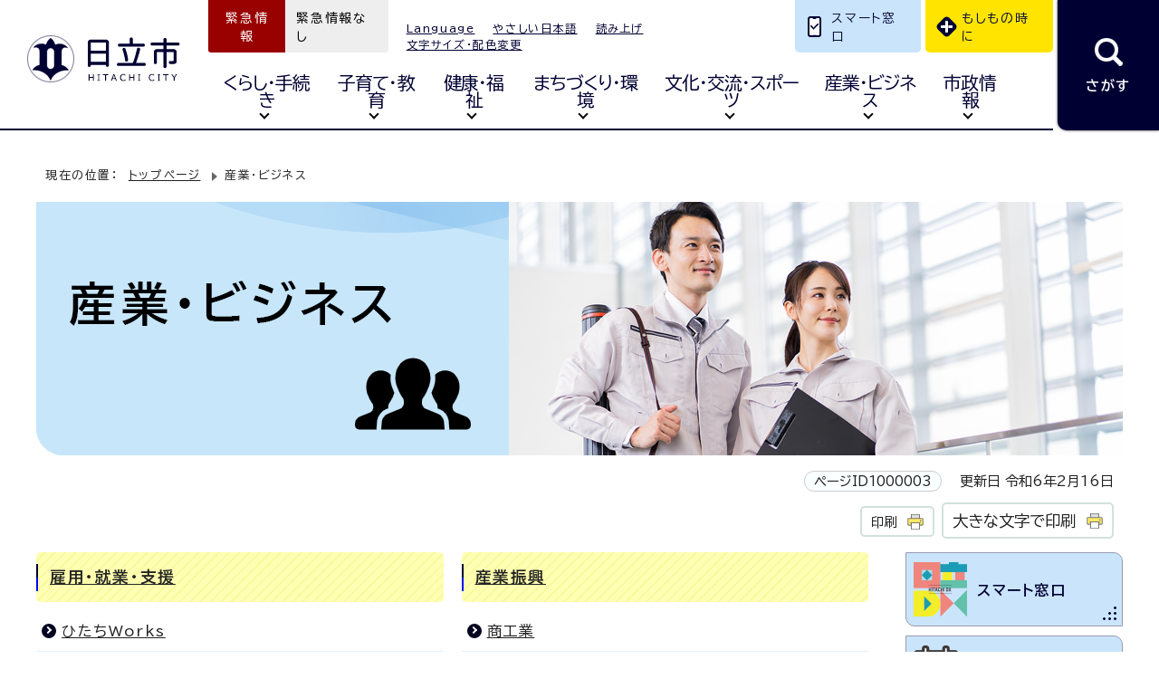

--- FILE ---
content_type: text/html
request_url: https://www.city.hitachi.lg.jp/sangyo_business/index.html
body_size: 44760
content:
<!DOCTYPE html>
<html lang="ja">
<head prefix="og: http://ogp.me/ns# fb: http://ogp.me/ns/fb# article: http://ogp.me/ns/article#">
<!-- Google tag (gtag.js) -->
<script async src="https://www.googletagmanager.com/gtag/js?id=G-ZGJW40Y3N1"></script>
<script>
window.dataLayer = window.dataLayer || [];
function gtag(){dataLayer.push(arguments);}
gtag('js', new Date());

gtag('config', 'G-ZGJW40Y3N1');
</script>
<meta charset="UTF-8">
<title>産業・ビジネス｜日立市公式ウェブサイト</title>
<meta name="viewport" content="width=device-width, maximum-scale=3.0,viewport-fit=cover">
<meta name="keywords" content="茨城県, 日立市, 市役所, ひたち, Hitachi">
<meta name="google-site-verification" content="iwll7mFRfuytCKR6NDjtkq3ytX8WET8kWDCDu0tJXjo">
<!--[if lt IE 9]>
<script src="../_template_/_site_/_default_/_res/js/html5shiv-printshiv.min.js"></script>
<![endif]-->
<meta name="meta-pankuzu" content="トップページ→" />
<meta name="modified_date" content="2024年2月16日" />
<meta property="og:title" content="産業・ビジネス｜日立市公式ウェブサイト">
<meta property="og:type" content="article">
<meta property="og:description" content="日立市公式ウェブサイト">
<meta property="og:url" content="https://www.city.hitachi.lg.jp/sangyo_business/index.html">
<meta name="twitter:card" content="summary">
<meta property="og:image" content="https://www.city.hitachi.lg.jp/_template_/_site_/_default_/_res/images/sns/ogimage.png">
<meta property="og:site_name" content="日立市公式ウェブサイト">
<meta property="og:locale" content="ja_JP">
<script type="text/javascript" src="//d.rcmd.jp/hitachi-city/item/recommend.js" charset="UTF-8"></script>
<script src="../_template_/_site_/_default_/_res/js/jquery-3.5.1.min.js"></script>
<script src="../_template_/_site_/_default_/_res/js/jquery-ui-1.13.2.min.js"></script>
<script>
//<!--
var FI = {};
FI.jQuery = jQuery.noConflict(true);
FI.ads_banner_analytics = true;
FI.open_data_analytics = true;
FI.open_new_window = true;
//-->
</script>
<script src="../_template_/_site_/_default_/_res/js/jquery.cookie.js"></script>
<script src="../_template_/_site_/_default_/_res/js/articleall.js" id="articleall_js" async></script>
<script src="../_template_/_site_/_default_/_res/js/pagetop_fade.js?z" defer></script>
<script src="../_template_/_site_/_default_/_res/js/over.js" async></script>
<script src="../_template_/_site_/_default_/_res/js/dropdown_menu.js" id="dropdown_js" defer></script>
<script src="../_template_/_site_/_default_/_res/js/tabs.js?z" defer></script>
<script src="https://tsutaeru.cloud/assets/snippet/js/tsutaeru.js?api_key=f131f547-f094-4129-8577-9557335f6334"></script>
<script type="text/javascript">
//<!--
FI.bousai_info_data = {};
bousai_info = function(json) {
FI.bousai_info_data = json;
}
//-->
</script>
<script src="/bousai_info.js"></script>
<script src="../_template_/_site_/_default_/_res/js/saigai_info_link.js" type="text/javascript" defer></script>
<script src="../_template_/_site_/_default_/_res/js/fm_util.js" async></script>
<link id="cmncss_pc" href="../_template_/_site_/_default_/_res/design/default.css?z" rel="stylesheet" type="text/css" class="pconly" media="print,only screen and (min-width : 671px)">
<link id="cmncss_smp" href="../_template_/_site_/_default_/_res/design/default_smp.css?z" rel="stylesheet" type="text/css" class="smponly" media="only screen and (max-width : 670px)">
<link id="printcss" href="../_template_/_site_/_default_/_res/print_dummy.css" rel="stylesheet" type="text/css" class="pconly">
<script src="../_template_/_site_/_default_/_res/js/id.js" async></script>
<script src="../_template_/_site_/_default_/_res/js/default.js?z"></script>
<link id="bgcss" href="../_template_/_site_/_default_/_res/dummy.css" rel="stylesheet" type="text/css" class="pconly">
<script>
//<!--
var bgcss1 = "../_template_/_site_/_default_/_res/a.css";
var bgcss2 = "../_template_/_site_/_default_/_res/b.css";
var bgcss3 = "../_template_/_site_/_default_/_res/c.css";
var bgcss4 = "../_template_/_site_/_default_/_res/dummy.css";
// -->
</script>
<link rel="preconnect" href="https://fonts.googleapis.com">
<link rel="preconnect" href="https://fonts.gstatic.com" crossorigin>
<link href="https://fonts.googleapis.com/css2?family=BIZ+UDPGothic:wght@400;700&family=Oswald:wght@500&display=swap" rel="stylesheet">
<link rel="apple-touch-icon-precomposed" href="../_template_/_site_/_default_/_res/images/apple-touch-icon-precomposed.png">
<link rel="shortcut icon" href="../_template_/_site_/_default_/_res/favicon.ico" type="image/vnd.microsoft.icon">
<link rel="icon" href="../_template_/_site_/_default_/_res/favicon.ico" type="image/vnd.microsoft.icon">
</head>
<body>
<noscript>
<p class="scriptmessage">当ホームページではjavascriptを使用しています。 javascriptの使用を有効にしなければ、一部の機能が正確に動作しない恐れがあります。お手数ですがjavascriptの使用を有効にしてください。</p>
</noscript>
<div id="wrapbg">
<div id="wrap" class="gyosei">
<header id="headerbg" role="banner">
<div id="blockskip" class="pconly"><a href="#HONBUN">エンターキーを押すと、ナビゲーション部分をスキップし本文へ移動します。</a></div>
<div id="header">
<div id="tlogo">
<p><a href="https://www.city.hitachi.lg.jp/index.html"><img src="../_template_/_site_/_default_/_res/design/images/header/tlogo.png" alt="日立市トップページ" width="171" height="54"></a></p>
</div>
<div id="header_menu_wrap">
<div id="util">
<dl class="util2emergency">
<dt>緊急情報</dt>
<dd id="kinkyunews">緊急情報なし</dd>
</dl>
<div id="util2">
<ul>
<li lang="en"><a href="../about/foreignlanguage.html">Language</a></li>
<li><a href="https://tsutaeru.cloud/easy.php?uri=https://www.city.hitachi.lg.jp/sangyo_business/index.html">やさしい日本語</a></li>
<li class="onsei"><button id="readbtn">読み上げ</button></li>
<li class="pconly"><a href="../about/site/usability.html">文字サイズ・配色変更</a></li>
</ul>
<!-- IF_TRANS_HIDE: -->
<div id="onsei">
<script>_tsutaeru.speech.button()</script>
</div>
<!-- /IF_TRANS_HIDE: -->
</div>
<div id="util3">
<ul>
<li class="link01"><a href="../smart/index.html">スマート窓口</a></li>
<li class="link02"><a href="../kurashi_tetsuzuki/anzen_anshin/1009201.html">もしもの時に</a></li>
</ul>
</div>
</div>
<nav id="gnavibg" role="navigation" aria-label="メインメニュー">
<div id="gnavi">
<ul id="topscate" class="clearfix">
<li class="scate scate1">
<button class="tismenu pconly" aria-expanded="false" aria-controls="list1">くらし・手続き</button>
<div id="list1" class="navi" aria-hidden="true">
<div class="gnavilower clearfix">
<p class="gnavidetail"><a href="../kurashi_tetsuzuki/index.html">くらし・手続き<span class="pconly">トップ</span></a></p>
<button class="gnaviclose pconly">閉じる</button>
<!-- ▲▲▲ END gnavilower ▲▲▲ --></div>
<ul class="clearfix pconly">
<li><a href="/kurashi_tetsuzuki/1017262/index.html">日立市補助金等サブサイト</a></li>
<li><a href="/kurashi_tetsuzuki/anzen_anshin/index.html">安全・安心</a></li>
<li><a href="/kurashi_tetsuzuki/todokede_shomei/index.html">届出・証明</a></li>
<li><a href="/kurashi_tetsuzuki/kokuho_nenkin/index.html">国保・年金</a></li>
<li><a href="/kurashi_tetsuzuki/zeikin/index.html">税金</a></li>
<li><a href="/kigyo/index.html">水道・下水道（企業局）</a></li>
<li><a href="/kurashi_tetsuzuki/gomi_recycle/index.html">ごみとリサイクル</a></li>
<li><a href="/kurashi_tetsuzuki/sumai/index.html">住まい・駐車場</a></li>
<li><a href="/kurashi_tetsuzuki/pet/index.html">ペット・動物</a></li>
<li><a href="/kurashi_tetsuzuki/sodan_shohi/index.html">相談・消費生活</a></li>
<li><a href="/kurashi_tetsuzuki/foreigners/index.html">がいこくじんのみなさんへ</a></li>
<li><a href="/shohi/index.html">日立市消費生活センター</a></li>
<li><a href="/shobo/index.html">日立市消防本部</a></li>
<li><a href="/furusato/index.html">日立市ふるさと寄附金</a></li>
</ul>
<!-- ▲▲▲ END navi ▲▲▲ --></div>
<!-- ▲▲▲ END scate ▲▲▲ --></li>
<li class="scate scate2">
<button class="tismenu pconly" aria-expanded="false" aria-controls="list2">子育て・教育</button>
<div id="list2" class="navi" aria-hidden="true">
<div class="gnavilower clearfix">
<p class="gnavidetail"><a href="../kosodate_kyoiku/index.html">子育て・教育<span class="pconly">トップ</span></a></p>
<button class="gnaviclose pconly">閉じる</button>
<!-- ▲▲▲ END gnavilower ▲▲▲ --></div>
<ul class="clearfix pconly">
<li><a href="/kosodateoen/index.html">ひたちこそだておうえんウェブ</a></li>
<li><a href="/kosodate_kyoiku/school/index.html">学校・教育</a></li>
<li><a href="/kyouiku/index.html">日立市教育委員会</a></li>
<li><a href="/shisetsu/kosodate_kyoiku/index.html">子育て・教育施設</a></li>
<li><a href="/faq/kosodate_kyoiku/1006158/index.html">子育て　よくあるご質問</a></li>
</ul>
<!-- ▲▲▲ END navi ▲▲▲ --></div>
<!-- ▲▲▲ END scate ▲▲▲ --></li>
<li class="scate scate3">
<button class="tismenu pconly" aria-expanded="false" aria-controls="list3">健康・福祉</button>
<div id="list3" class="navi" aria-hidden="true">
<div class="gnavilower clearfix">
<p class="gnavidetail"><a href="../fukushi_kenko/index.html">健康・福祉<span class="pconly">トップ</span></a></p>
<button class="gnaviclose pconly">閉じる</button>
<!-- ▲▲▲ END gnavilower ▲▲▲ --></div>
<ul class="clearfix pconly">
<li><a href="/fukushi_kenko/kenko_hoken/index.html">健康・保健</a></li>
<li><a href="/kenshin/index.html">日立市けんしん総合サイト</a></li>
<li><a href="/fukushi_kenko/kaigohoken/index.html">介護保険</a></li>
<li><a href="/fukushi_kenko/kokikorei_iryo/index.html">後期高齢者医療制度</a></li>
<li><a href="/fukushi_kenko/korei/index.html">高齢福祉</a></li>
<li><a href="/fukushi_kenko/shogai/index.html">障害福祉</a></li>
<li><a href="/fukushi_kenko/shakai/index.html">社会福祉</a></li>
<li><a href="/fukushi_kenko/fukushikeikaku/index.html">福祉計画</a></li>
<li><a href="/fukushi_kenko/hojokin_joseikin/index.html">補助金・助成金（福祉・健康）</a></li>
<li><a href="/sangyo_business/fukushi_kaigo/index.html">福祉・介護（ビジネス）</a></li>
<li><a href="/fukushi_kenko/iryo/index.html">医療</a></li>
<li><a href="/shisetsu/fukushi_kenko/index.html">福祉・健康施設</a></li>
</ul>
<!-- ▲▲▲ END navi ▲▲▲ --></div>
<!-- ▲▲▲ END scate ▲▲▲ --></li>
<li class="scate scate4">
<button class="tismenu pconly" aria-expanded="false" aria-controls="list4">まちづくり・環境</button>
<div id="list4" class="navi" aria-hidden="true">
<div class="gnavilower clearfix">
<p class="gnavidetail"><a href="../machizukuri_kankyo/index.html">まちづくり・環境<span class="pconly">トップ</span></a></p>
<button class="gnaviclose pconly">閉じる</button>
<!-- ▲▲▲ END gnavilower ▲▲▲ --></div>
<ul class="clearfix pconly">
<li><a href="/machizukuri_kankyo/kankyo/index.html">環境</a></li>
<li><a href="/machizukuri_kankyo/koen/index.html">公園</a></li>
<li><a href="/machizukuri_kankyo/shigaichiseibi/index.html">市街地整備</a></li>
<li><a href="/machizukuri_kankyo/toshikyotenseibi/index.html">都市拠点整備</a></li>
<li><a href="/machizukuri_kankyo/toshikeikakujoho/index.html">都市計画情報</a></li>
<li><a href="/machizukuri_kankyo/kenchiku/index.html">建築</a></li>
<li><a href="/machizukuri_kankyo/kotsu_doro/index.html">交通・道路</a></li>
<li><a href="/machizukuri_kankyo/shinseisho/index.html">まちづくり・環境に関する申請書</a></li>
<li><a href="/machizukuri_kankyo/hojokin_joseikin/index.html">補助金・助成金（まちづくり・環境）</a></li>
<li><a href="/park/index.html">日立市公園ガイド</a></li>
</ul>
<!-- ▲▲▲ END navi ▲▲▲ --></div>
<!-- ▲▲▲ END scate ▲▲▲ --></li>
<li class="scate scate5">
<button class="tismenu pconly" aria-expanded="false" aria-controls="list5">文化・交流・スポーツ</button>
<div id="list5" class="navi" aria-hidden="true">
<div class="gnavilower clearfix">
<p class="gnavidetail"><a href="../bunkakoryu_sports/index.html">文化・交流・スポーツ<span class="pconly">トップ</span></a></p>
<button class="gnaviclose pconly">閉じる</button>
<!-- ▲▲▲ END gnavilower ▲▲▲ --></div>
<ul class="clearfix pconly">
<li><a href="/bunkakoryu_sports/kanko/index.html">観光</a></li>
<li><a href="/zoo/index.html">日立市かみね動物園</a></li>
<li><a href="/bunkakoryu_sports/calendar/index.html">イベントカレンダー一覧</a></li>
<li><a href="/bunkakoryu_sports/shiminkatsudo/index.html">市民活動・市民交流</a></li>
<li><a href="/bunkakoryu_sports/shogaigakushu/index.html">生涯学習</a></li>
<li><a href="/bunkakoryu_sports/kokusaikoryu_heiwa/index.html">国際交流・平和</a></li>
<li><a href="/bunkakoryu_sports/sports/index.html">スポーツ</a></li>
<li><a href="/bunkakoryu_sports/bunka/index.html">文化</a></li>
<li><a href="/shisetsu/kanko_bunka/index.html">観光・文化施設</a></li>
<li><a href="/museum/index.html">日立市郷土博物館</a></li>
</ul>
<!-- ▲▲▲ END navi ▲▲▲ --></div>
<!-- ▲▲▲ END scate ▲▲▲ --></li>
<li class="scate scate6">
<button class="tismenu pconly" aria-expanded="false" aria-controls="list6">産業・ビジネス</button>
<div id="list6" class="navi" aria-hidden="true">
<div class="gnavilower clearfix">
<p class="gnavidetail"><a href="../sangyo_business/index.html">産業・ビジネス<span class="pconly">トップ</span></a></p>
<button class="gnaviclose pconly">閉じる</button>
<!-- ▲▲▲ END gnavilower ▲▲▲ --></div>
<ul class="clearfix pconly">
<li><a href="/sangyo_business/koyo_shugyo_shien/index.html">雇用・就業・支援</a></li>
<li><a href="/sangyo_business/sangyoshinko/index.html">産業振興</a></li>
<li><a href="/sangyo_business/nyusatsu_keiyaku/index.html">入札・契約</a></li>
<li><a href="/sangyo_business/shien_hojo_josei/index.html">支援・補助金・助成金（ビジネス）</a></li>
<li><a href="/sangyo_business/fukushi_kaigo/index.html">福祉・介護（ビジネス）</a></li>
<li><a href="/sangyo_business/zeikin/index.html">税金（ビジネス）</a></li>
<li><a href="/sangyo_business/gomi_recycle/index.html">ごみ・リサイクル（ビジネス）</a></li>
<li><a href="/shisei/shikanren_site/1005017/index.html">日立市計量検査所</a></li>
<li><a href="/shisetsu/sangyo_business/index.html">産業・ビジネス施設</a></li>
<li><a href="/koyotaga/index.html">雇用センター多賀</a></li>
</ul>
<!-- ▲▲▲ END navi ▲▲▲ --></div>
<!-- ▲▲▲ END scate ▲▲▲ --></li>
<li class="scate scate7">
<button class="tismenu pconly" aria-expanded="false" aria-controls="list7">市政情報</button>
<div id="list7" class="navi" aria-hidden="true">
<div class="gnavilower clearfix">
<p class="gnavidetail"><a href="../shisei/index.html">市政情報<span class="pconly">トップ</span></a></p>
<button class="gnaviclose pconly">閉じる</button>
<!-- ▲▲▲ END gnavilower ▲▲▲ --></div>
<ul class="clearfix pconly">
<li><a href="/shisei/hitachishi_shokai/index.html">日立市の紹介</a></li>
<li><a href="/mayor/index.html">ようこそ市長室へ</a></li>
<li><a href="/shisei/shiyakusho_annai/index.html">市役所・支所の案内</a></li>
<li><a href="/shisei/shinososhiki/index.html">市の組織</a></li>
<li><a href="/shisei/1011562.html">お問い合わせ</a></li>
<li><a href="/shisei/1010677/index.html">機構図</a></li>
<li><a href="/shisei/seisaku_zaisei/index.html">政策・財政</a></li>
<li><a href="/shisei/gyoseikaikaku/index.html">行政改革</a></li>
<li><a href="/shisei/koho_kocho/index.html">広報・広聴</a></li>
<li><a href="/citypromotion/index.html">ひたち風（シティプロモーション）</a></li>
<li><a href="/shisei/tokei_reiki/index.html">統計・例規</a></li>
<li><a href="/shisei/johokokai/index.html">情報公開</a></li>
<li><a href="/shisei/senkyo/index.html">選挙</a></li>
<li><a href="/shisei/kansa/index.html">監査</a></li>
<li><a href="/shisei/shokuim_boshu/index.html">職員採用</a></li>
<li><a href="/shisei/shikanren_site/index.html">市関連サイト</a></li>
<li><a href="/smart/index.html">スマート窓口</a></li>
<li><a href="/shisetsu/shikanrenshisetsu/index.html">市関連施設</a></li>
<li><a href="/gikai/index.html">日立市議会</a></li>
<li><a href="/kyoso-project/index.html">共創プロジェクト</a></li>
</ul>
<!-- ▲▲▲ END navi ▲▲▲ --></div>
<!-- ▲▲▲ END scate ▲▲▲ --></li>
</ul>
</div>
</nav>
</div>
<div id="dropdownmenu">
<div id="smpmenup1bg" class="smpmenup">
<div id="smpmenup1" class="bmenu">
<button class="hnmenu" aria-expanded="false" aria-controls="smpmenup1menu"><span>さがす</span></button>
<div id="smpmenup1menu" class="openmenu" aria-hidden="true">
<div id="sitesearchbg">
<div class="sitesearchbox">
<div id="sitesearch">
<ul id="searchtab" class="clearfix">
<li id="for_search1"><a href="#search1">サイト内検索</a></li>
<li id="for_search2"><a href="#search2">ID検索</a></li>
</ul>
<div id="searchmenu" class="clearfix">
<div id="search1">
<h2>サイト内検索</h2>
<div id="formwrap">
<form role="search" action="https://search.city.hitachi.lg.jp/search/hitachi/search.html" name="search" method="get">
<input type="text" id="key" name="q" value="" autocomplete="off" placeholder="検索したい内容を入れてください" title="検索キーワード">
<input type="image" width="31" height="31" src="../_template_/_site_/_default_/_res/design/images/top/search_icon.png" alt="検索" class="submit">
</form>
<!-- ▲▲▲ END formwrap ▲▲▲ --></div>
<!-- ▲▲▲ END search1 ▲▲▲ --></div>
<div id="search2">
<h2>ID検索</h2>
<div class="navidetail">
<p>ページIDを入力すると該当ページが表示されます。</p>
<form name="idform" id="idform" action="idform">
<input type="text" maxlength="7" name="idtxt" value="" id="kohoid" title="ページID検索"><input type="submit" value="表示" id="idbtn">
</form>
<div id="idresult"></div>
</div>
</div>
</div>
<p class="help"><a href="../about/site/search.html"><img src="../_template_/_site_/_default_/_res/design/images/top/search_howto.png" alt="検索の使い方" width="31" height="31"></a></p>
</div>
</div>
<div class="keywordbg">
<div class="keyword">
<dl>
<dt>注目ワード</dt>
<dd>	<a href="https://hitachi-city.eye-bousai-plus.com/PTLC0010/top?init" target="_blank">日立市防災WEBポータル<span class="small">（外部リンク）</span><img src="../../../_template_/_site_/_default_/_res/images/parts/newwin1.gif" alt="新しいウィンドウで開きます" width="12" height="11" class="external"></a>
</dd>
<dd><a href="/citypromotion/1017700/1018358.html">ひたち万博</a>
</dd>
<dd><a href="/zoo/oshirase/1018642.html">アジアゾウ</a>
</dd>
<dd><a href="/zoo/oshirase/1018597.html">マーラ</a>
</dd>
<dd><a href="/bunkakoryu_sports/sports/sportsevent/1018436.html">KIZUNAリレーマラソン</a>
</dd>
<dd><a href="/shisetsu/sports/1003922/1003926.html">日立市池の川さくらアリーナ</a>
</dd>
<dd><a href="/about/site/search.html">サイト内検索の使い方</a>
</dd>
<dd>	<a href="https://www.city.hitachi.lg.jp/area/hazardmap/map.html?lay=saigai-23">AEDマップ</a>
</dd>
</dl>
<!-- ▲▲▲ END keyword ▲▲▲ --></div>
<div class="iconsearch">
<ul class="flexstyle2">
<li class="imglink"><a href="/shisei/shinososhiki/index.html"><img src="/_res/projects/default_project/_page_/001/000/001/search_soshiki.png" alt="" width="27" height="25"><span>組織から探す</span></a></li><li class="imglink"><a href="/shisetsu/map/index.html"><img src="/_res/projects/default_project/_page_/001/000/001/01_pr/map.png" alt="" width="27" height="30"><span>地図から施設検索</span></a></li>
</ul>
<!-- ▲▲▲ END iconsearch ▲▲▲ --></div>
</div>
<!-- ▲▲▲ END sitesearchbg ▲▲▲ --></div>
<div id="sitesearchpurpose" class="clearfix">
<h2><span class="h2title">便利ショートカット</span><span lang="en">Useful shortcuts</span></h2>
<ul class="flexstyle1">
<li class="imglink"><a href="/benri/kekkon_rikon/index.html"><img src="/_res/projects/default_project/_page_/001/000/001/03_useful/icon01.png" alt="" width="102" height="90"><span>結婚・離婚</span></a></li><li class="imglink"><a href="/kosodateoen/mokuteki_sagasu/1004287/index.html"><img src="/_res/projects/default_project/_page_/001/000/001/03_useful/icon02.png" alt="" width="102" height="90"><span>妊娠・出産</span></a></li><li class="imglink"><a href="/benri/kosodate/index.html"><img src="/_res/projects/default_project/_page_/001/000/001/03_useful/icon03.png" alt="" width="102" height="90"><span>子育て</span></a></li><li class="imglink"><a href="/benri/kyoiku/index.html"><img src="/_res/projects/default_project/_page_/001/000/001/03_useful/icon04.png" alt="" width="102" height="90"><span>教育</span></a></li><li class="imglink"><a href="/benri/hikkoshi/index.html"><img src="/_res/projects/default_project/_page_/001/000/001/03_useful/icon05.png" alt="" width="102" height="90"><span>引っ越し</span></a></li><li class="imglink"><a href="/benri/shushoku_taishoku/index.html"><img src="/_res/projects/default_project/_page_/001/000/001/03_useful/icon06.png" alt="" width="102" height="90"><span>就職・退職</span></a></li><li class="imglink"><a href="/benri/kaigo_fukushi/index.html"><img src="/_res/projects/default_project/_page_/001/000/001/03_useful/icon07.png" alt="" width="102" height="90"><span>介護・福祉</span></a></li><li class="imglink"><a href="/benri/koreishashien/index.html"><img src="/_res/projects/default_project/_page_/001/000/001/03_useful/icon08.png" alt="" width="102" height="90"><span>高齢者支援</span></a></li><li class="imglink"><a href="/benri/shibo_sozoku/index.html"><img src="/_res/projects/default_project/_page_/001/000/001/03_useful/icon09.png" alt="" width="102" height="90"><span>死亡・相続</span></a></li><li class="imglink"><a href="/shisei/shokuim_boshu/index.html"><img src="/_res/projects/default_project/_page_/001/000/001/03_useful/icon10.png" alt="" width="82" height="68"><span>職員採用</span></a></li>
</ul>
<ul class="flexstyle2 imgfull">
<li class="imglink"><a href="https://hitachi-city.eye-bousai-plus.com/PTLC0010/top?init" target="_blank"><img src="/_res/projects/default_project/_page_/001/000/001/03_useful/sicon01.png" alt="" width="82" height="68"><span>日立市防災WEBポータル<img src="/_template_/_site_/_default_/_res/images/parts/newwin2.gif" alt="外部リンク・新しいウィンドウで開きます" width="12" height="11" class="external"></span></a></li><li class="imglink"><a href="/kurashi_tetsuzuki/gomi_recycle/1002216/index.html"><img src="/_res/projects/default_project/_page_/001/000/001/03_useful/sicon02.png" alt="" width="82" height="68"><span>ごみの出し方</span></a></li><li class="imglink"><a href="/dl-list/index.html"><img src="/_res/projects/default_project/_page_/001/000/001/03_useful/sicon03.png" alt="" width="82" height="68"><span>申請書ダウンロード</span></a></li>
</ul>
</div>
<div id="sitesmartcounter">
<h2><span class="h2title">スマート窓口</span><span lang="en">Smart counter</span></h2>
<ul class="flexstyle2 imgfull">
<li class="imglink"><a href="https://www.nicotto-navi.jp/city-hitachi/index.html" target="_blank"><img src="/_res/projects/default_project/_page_/001/000/001/04_smart/icon01.png" alt="" width="72" height="66"><span>暮らしの手続きナビ<img src="/_template_/_site_/_default_/_res/images/parts/newwin2.gif" alt="外部リンク・新しいウィンドウで開きます" width="12" height="11" class="external"></span></a></li><li class="imglink"><a href="https://logoform.jp/procedure/tDgS/1314" target="_blank"><img src="/_res/projects/default_project/_page_/001/000/001/04_smart/icon02.png" alt="" width="72" height="66"><span>各種手続き<br>オンライン申請<img src="/_template_/_site_/_default_/_res/images/parts/newwin2.gif" alt="外部リンク・新しいウィンドウで開きます" width="12" height="11" class="external"></span></a></li><li class="imglink"><a href="https://www.pa-reserve.jp/eap-rj/rsv_rj/Core_i/init.asp?KLCD=089999&SBT=2&LCD=08202" target="_blank"><img src="/_res/projects/default_project/_page_/001/000/001/04_smart/icon03.png" alt="" width="72" height="66"><span>公共施設・スポーツ<br>施設の予約<img src="/_template_/_site_/_default_/_res/images/parts/newwin2.gif" alt="外部リンク・新しいウィンドウで開きます" width="12" height="11" class="external"></span></a></li><li class="imglink"><a href="https://web.d-library.jp/hitachishi/g0101/top/" target="_blank"><img src="/_res/projects/default_project/_page_/001/000/001/04_smart/icon04.png" alt="" width="72" height="66"><span>電子書籍貸出<br>サービス<img src="/_template_/_site_/_default_/_res/images/parts/newwin2.gif" alt="外部リンク・新しいウィンドウで開きます" width="12" height="11" class="external"></span></a></li><li class="imglink"><a href="https://www2.wagmap.jp/ibaraki-sp/TopPage/Index" target="_blank"><img src="/_res/projects/default_project/_page_/001/000/001/04_smart/icon05.png" alt="" width="72" height="66"><span>地理情報システム<img src="/_template_/_site_/_default_/_res/images/parts/newwin2.gif" alt="外部リンク・新しいウィンドウで開きます" width="12" height="11" class="external"></span></a></li><li class="imglink"><a href="https://myna.go.jp/" target="_blank"><img src="/_res/projects/default_project/_page_/001/000/001/04_smart/icon06.png" alt="" width="72" height="66"><span>引越しワンストップ<br>サービス<img src="/_template_/_site_/_default_/_res/images/parts/newwin2.gif" alt="外部リンク・新しいウィンドウで開きます" width="12" height="11" class="external"></span></a></li><li class="imglink"><a href="https://www.city.hitachi.lg.jp/event_calendar.html?u10=10"><img src="/_res/projects/default_project/_page_/001/000/001/04_smart/icon07.png" alt="" width="72" height="66"><span>イベント申込</span></a></li><li class="imglink"><a href="/opendata/index.html"><img src="/_res/projects/default_project/_page_/001/000/001/04_smart/icon08.png" alt="" width="72" height="66"><span>オープンデータ・<br>統計データ利用</span></a></li></ul>
</div>
<button class="psclose">閉じる</button>
</div>
</div>
</div>
</div>
</div>
</header>
<hr class="hide">
<div id="pagebodybg">
<nav id="tpath" role="navigation" aria-label="現在の位置">
<p>現在の位置：&nbsp;
<a href="https://www.city.hitachi.lg.jp/index.html">トップページ</a> &nbsp;
<span>産業・ビジネス</span>
</p>
</nav>
<hr class="hide">
<div id="pagebody" class="clearfix lnaviright">
<p class="skip"><a id="HONBUN">ここから本文です。</a></p>
<main role="main">
<article id="content3">
<div id="voice">
<div id="petit" class="clearfix color0">
<h1 class="h1img"><img src="../_res/projects/default_project/_page_/001/000/003/title_06_1.png" alt="産業・ビジネス" width = "1200" height = "280"></h1>
<div class="box">
<p class="update">
<span class="idnumber">ページID1000003</span>　
更新日
令和6年2月16日
</p>
<p class="printbtn pconly"><span class="print pconly"><a href="javascript:void(0);" onclick="print(); return false;">印刷</a></span><span class="printl"><a href="javascript:void(0);" onclick="printData(); return false;">大きな文字で印刷</a></span></p>
<!-- ▲▲▲ END box ▲▲▲ --></div>
<hr class="hide">
<hr class="hide">
<div id="petitcontent" class="clearfix pnaviright">
<div id="p2page">
<div id="p2content">
<hr class="hide">
<div class="smenu2column">
<div class="box">
<div class="smenu articleall">
<h2 class="plus"><a href="../sangyo_business/koyo_shugyo_shien/index.html">雇用・就業・支援</a></h2>
<div class="article">
<ul>
<li><a href="../koyotaga/index.html">ひたちWorks</a></li>
<li><a href="../sangyo_business/koyo_shugyo_shien/1010757.html">雇用センター多賀をご利用ください！</a></li>
<li><a href="../sangyo_business/koyo_shugyo_shien/1005704.html">高等学校等を卒業し、市内の中小企業に就職した方に祝金を支給します！【日立市高等学校等新規卒業者就職祝金】</a></li>
<li><a href="../sangyo_business/koyo_shugyo_shien/1015566.html">茨城県内企業への就職　市内への移住を応援します！【日立市地方就職支援金】</a></li>
<li><a href="../sangyo_business/koyo_shugyo_shien/1008016.html">令和7年度「日立市住宅手当支給支援事業補助金」募集のお知らせ</a></li>
<li><a href="../sangyo_business/koyo_shugyo_shien/1011936.html">令和7年度女性の就業専門資格取得等補助金のご案内</a></li>
</ul>
<!-- ▲▲▲ END article ▲▲▲ --></div>
<!-- ▲▲▲ END smenu ▲▲▲ --></div>
<div class="smenu articleall">
<h2 class="plus"><a href="../sangyo_business/sangyoshinko/index.html">産業振興</a></h2>
<div class="article">
<ul>
<li class="list"><a href="../sangyo_business/sangyoshinko/1002896/index.html">商工業</a></li>
<li class="list"><a href="../sangyo_business/sangyoshinko/1002928/index.html">農業</a></li>
<li class="list"><a href="../sangyo_business/sangyoshinko/1011193/index.html">林業</a></li>
<li class="list"><a href="../sangyo_business/sangyoshinko/1002940/index.html">水産業</a></li>
<li class="list"><a href="../sangyo_business/sangyoshinko/1002916/index.html">産業立地・工業団地</a></li>
<li class="list"><a href="../sangyo_business/sangyoshinko/1002954/index.html">農業委員会</a></li>
</ul>
<!-- ▲▲▲ END article ▲▲▲ --></div>
<!-- ▲▲▲ END smenu ▲▲▲ --></div>
<!-- ▲▲▲ END box ▲▲▲ --></div>
<div class="box">
<div class="smenu articleall">
<h2 class="plus"><a href="../sangyo_business/nyusatsu_keiyaku/index.html">入札・契約</a></h2>
<div class="article">
<ul>
<li class="list"><a href="../sangyo_business/nyusatsu_keiyaku/1002961/index.html">入札</a></li>
<li class="list"><a href="../sangyo_business/nyusatsu_keiyaku/1002983/index.html">契約</a></li>
<li class="list"><a href="../sangyo_business/nyusatsu_keiyaku/1002992/index.html">提案競技（RFP）</a></li>
<li><a href="../kigyo/nyusatsu_keiyaku_koji/index.html">入札・契約・工事</a></li>
<li><a href="../faq/sangyo_business/1006730/index.html">入札・契約　よくあるご質問</a></li>
</ul>
<!-- ▲▲▲ END article ▲▲▲ --></div>
<!-- ▲▲▲ END smenu ▲▲▲ --></div>
<div class="smenu articleall">
<h2 class="plus"><a href="../sangyo_business/shien_hojo_josei/index.html">支援・補助金・助成金（ビジネス）</a></h2>
<div class="article">
<ul>
<li class="list"><a href="../sangyo_business/shien_hojo_josei/1003000/index.html">商工業に関する補助金・助成金</a></li>
<li><a href="../sangyo_business/shien_hojo_josei/1015072.html">令和6年度「日立市ゼロカーボンアクション表彰」　企業の選定について</a></li>
<li><a href="../sangyo_business/shien_hojo_josei/1018386.html">令和7年度「日立市ゼロカーボンアクション表彰」表彰対象企業について</a></li>
<li class="list"><a href="../sangyo_business/shien_hojo_josei/1003023/index.html">農林業に関する補助金・助成金</a></li>
<li><a href="../faq/sangyo_business/1006722/index.html">支援・補助金・助成金（ビジネス）　よくあるご質問</a></li>
</ul>
<!-- ▲▲▲ END article ▲▲▲ --></div>
<!-- ▲▲▲ END smenu ▲▲▲ --></div>
<!-- ▲▲▲ END box ▲▲▲ --></div>
<div class="box">
<div class="smenu articleall">
<h2 class="plus"><a href="../sangyo_business/fukushi_kaigo/index.html">福祉・介護（ビジネス）</a></h2>
<div class="article">
<ul>
<li class="list"><a href="../sangyo_business/fukushi_kaigo/1003027/index.html">介護保険事業者の方へ</a></li>
<li><a href="../sangyo_business/fukushi_kaigo/1014851.html">令和6年度日立市介護サービス事業者懇談会の開催について</a></li>
<li><a href="../sangyo_business/fukushi_kaigo/1015798.html">令和6年度日立市介護サービス事業者懇談会(第2回)の実施について（報告）</a></li>
<li class="list"><a href="../sangyo_business/fukushi_kaigo/1003056/index.html">高齢福祉（ビジネス）</a></li>
<li class="list"><a href="../sangyo_business/fukushi_kaigo/1007210/index.html">障害福祉サービス事業者の方へ</a></li>
</ul>
<!-- ▲▲▲ END article ▲▲▲ --></div>
<!-- ▲▲▲ END smenu ▲▲▲ --></div>
<div class="smenu articleall">
<h2 class="plus"><a href="../sangyo_business/zeikin/index.html">税金（ビジネス）</a></h2>
<div class="article">
<ul>
<li class="list"><a href="../sangyo_business/zeikin/1003062/index.html">法人市民税（ビジネス）</a></li>
<li class="list"><a href="../sangyo_business/zeikin/1003077/index.html">住民税（個人）（ビジネス）</a></li>
<li><a href="../faq/sangyo_business/1006284/index.html">法人市民税（ビジネス）　よくあるご質問</a></li>
</ul>
<!-- ▲▲▲ END article ▲▲▲ --></div>
<!-- ▲▲▲ END smenu ▲▲▲ --></div>
<!-- ▲▲▲ END box ▲▲▲ --></div>
<div class="box">
<div class="smenu articleall">
<h2 class="plus"><a href="../sangyo_business/gomi_recycle/index.html">ごみ・リサイクル（ビジネス）</a></h2>
<div class="article">
<ul>
<li><a href="../sangyo_business/gomi_recycle/1003088.html">「ひたち食品ロス削減パートナー制度」協力店を募集しています！</a></li>
<li><a href="../sangyo_business/gomi_recycle/1008005.html">福祉施設及び保育施設から排出される使用済紙おむつの取扱い</a></li>
<li><a href="../sangyo_business/gomi_recycle/1003091.html">【事業者のみなさまへ】お近くのごみ集積所を使っていませんか？</a></li>
<li class="list"><a href="../sangyo_business/gomi_recycle/1009103/index.html">申請・届出・許可関係（ごみとリサイクル　ビジネス）</a></li>
</ul>
<!-- ▲▲▲ END article ▲▲▲ --></div>
<!-- ▲▲▲ END smenu ▲▲▲ --></div>
<div class="smenu articleall">
<h2 class="plus"><a href="../shisei/shikanren_site/1005017/index.html">日立市計量検査所</a></h2>
<div class="article">
<ul>
<li><a href="../shisei/shikanren_site/1005017/1005021.html">はかりの定期検査</a></li>
<li><a href="../shisei/shikanren_site/1005017/1005022.html">計量標準ネットワーク</a></li>
<li><a href="../shisei/shikanren_site/1005017/1005023.html">計量に関するリンク集</a></li>
<li><a href="../shisei/shikanren_site/1005017/1005024.html">計量に関する申請書様式</a></li>
<li><a href="../shisei/shikanren_site/1005017/1005025.html">営業用のはかりは必ず定期検査を受けましょう</a></li>
</ul>
<!-- ▲▲▲ END article ▲▲▲ --></div>
<!-- ▲▲▲ END smenu ▲▲▲ --></div>
<!-- ▲▲▲ END box ▲▲▲ --></div>
<div class="box">
<div class="smenu articleall">
<h2 class="plus"><a href="../shisetsu/sangyo_business/index.html">産業・ビジネス施設</a></h2>
<div class="article">
<ul>
<li><a href="../shisetsu/sangyo_business/1005768.html">日立市計量検査所（施設）</a></li>
<li><a href="../shisetsu/sangyo_business/1005358.html">日立市雇用センター多賀</a></li>
<li><a href="../shisetsu/sangyo_business/1005769.html">日立地区産業支援センター</a></li>
</ul>
<!-- ▲▲▲ END article ▲▲▲ --></div>
<!-- ▲▲▲ END smenu ▲▲▲ --></div>
<div class="smenu articleall">
<h2 class="plus"><a href="../koyotaga/index.html">雇用センター多賀</a></h2>
<div class="article">
<ul>
<li class="list"><a href="../koyotaga/1010317/index.html">支援</a></li>
<li class="list"><a href="../koyotaga/kyujinjoho/index.html">求人情報</a></li>
<li class="list"><a href="../koyotaga/kigyojoho/index.html">企業情報</a></li>
<li class="list"><a href="../koyotaga/1010320/index.html">企業の方へ</a></li>
<li><a href="../koyotaga/1008608.html">雇用センター多賀（アクセス）</a></li>
<li><a href="../koyotaga/sitemap.html">サイトマップ　雇用センター多賀</a></li>
</ul>
<!-- ▲▲▲ END article ▲▲▲ --></div>
<!-- ▲▲▲ END smenu ▲▲▲ --></div>
<!-- ▲▲▲ END box ▲▲▲ --></div>
<!-- ▲▲▲ END smenu2column ▲▲▲ --></div>
<!-- ▲▲▲ END p2content ▲▲▲ --></div>
<!-- ▲▲▲ END p2page ▲▲▲ --></div>
<hr class="hide">
<div id="plnavi">
<div class="sidebannertxt">
<ul class="clearfix"><li class="imglink"><a href="../smart/index.html"><img src="../_res/common/icon/counter.png" width="60" height="60" alt=""><span>スマート窓口</span></a></li><li class="imglink"><a href="../event_calendar.html"><img src="../_res/common/icon/calender.png" width="60" height="60" alt=""><span>イベントカレンダー</span></a></li><li class="imglink"><a href="../shisetsu/index.html"><img src="../_res/common/icon/shisetsu.png" width="60" height="60" alt=""><span>施設案内</span></a></li><li class="imglink"><a href="../shisetsu/map/index.html"><img src="../_res/common/icon/mapsearch.png" width="60" height="60" alt=""><span>地図から施設検索</span></a></li><li class="imglink"><a href="../faq/index.html"><img src="../_res/common/icon/faq.png" width="60" height="60" alt=""><span>よくあるご質問</span></a></li><li class="imglink"><a href="../benri/index.html"><img src="../_res/common/icon/shortcut.png" width="60" height="60" alt=""><span>便利ショートカット</span></a></li>
</ul>
<!-- ▲▲▲ END sidebannertxt ▲▲▲ --></div>
<div class="sidelink"><ul><li class="imglink"><a href="../citypromotion/index.html"><img src="../_res/common/banner/citypromotion.png" alt="プロモーションサイト　ひたち風" width="240" height="80"></a></li>
</ul>
<!-- ▲▲▲ END sidelink ▲▲▲ --></div>
<!-- ▲▲▲ END plnavi ▲▲▲ --></div>
<!-- ▲▲▲ END petitcontent ▲▲▲ --></div>
<hr class="hide">
<div id="reference">
<h2><span>このページに関する</span>お問い合わせ</h2>
<p><span department="">日立市役所<br>所在地：〒317-8601　茨城県日立市助川町1－1－1<br>代表電話番号：0294-22-3111（代表）<br>IP電話番号&nbsp;：050-5528-5000（代表）<br>ファクス番号：0294-21-5700</span></p>
</div>
<!-- ▲▲▲ END petit ▲▲▲ --></div>
</div>
</article>
</main>
</div>
</div>
<hr class="hide">
<aside id="guidebg" role="complementary">
<div id="guide">
<p class="pagetop"><a href="#wrap"><img src="../_template_/_site_/_default_/_res/design/images/page/mark_pagetop.png" alt="このページの先頭へ戻る" width="64" height="64"></a></p>
<ul>
<li><a href="javascript:history.back();" class="pageback">前のページへ戻る</a></li>
<li><a href="https://www.city.hitachi.lg.jp/index.html" class="pagehome">トップページへ戻る</a></li>
</ul>
</div>
</aside>
<hr class="hide">
<nav id="jssmpbtmnavi" class="smponly">
<ul>
<li id="jssmpbtmnavi01"></li>
<li id="jssmpbtmnavi02"><a href="../event_calendar.html">イベント</a></li>
<li id="jssmpbtmnavi03"><a href="../kurashi_tetsuzuki/anzen_anshin/1009201.html">もしもの時に</a></li>
<li id="jssmpbtmnavi04">
<div id="smpmenup2bg" class="smpmenup">
<div id="smpmenup2" class="bmenu">
<button class="hnmenu" aria-expanded="false" aria-controls="smpmenup1menu"><span>おすすめ</span></button>
<div id="smpmenup2menu" class="openmenu" aria-hidden="true">
<div class="btrecommend">
<h2><img src="../_template_/_site_/_default_/_res/design/images/smp/recommend_title.png" alt="おすすめコンテンツ Recommended" width="276" height="56"></h2>
<ul class="flexstyle1">
<li class="imglink">
<a href="https://www.kankou-hitachi.jp/">
<img src="../_template_/_site_/_default_/_res/design/images/smp/recommend_menu01.jpg" alt="" width="140" height="140">
<span>観光情報<span lang="en">Tourism Information</span></span>
</a>
</li>
<li class="imglink">
<a href="../kosodateoen/index.html">
<img src="../_template_/_site_/_default_/_res/design/images/smp/recommend_menu02.jpg" alt="" width="140" height="140">
<span>子育て情報<span lang="en">Childcare Information</span></span>
</a>
</li>
<li class="imglink">
<a href="https://hitachi-gurashi.com/">
<img src="../_template_/_site_/_default_/_res/design/images/smp/recommend_menu03.jpg" alt="" width="140" height="140">
<span>移住情報<span lang="en">Relocation Information</span></span>
</a>
</li>
<li class="imglink">
<a href="../citypromotion/index.html">
<img src="../_template_/_site_/_default_/_res/design/images/smp/recommend_menu04.jpg" alt="" width="140" height="140">
<span>シティプロモーション<span lang="en">City Promotion</span></span>
</a>
</li>
</ul>
<div class="btportalsns">
<ul>
<li class="imglink"><a href="https://twitter.com/HitachiCityKoho" target="_blank"><img src="/_res/projects/default_project/_page_/001/010/045/02_sns/x.png" alt="エックス（外部リンク・新しいウィンドウで開きます）" width="30" height="29"></a></li><li class="imglink"><a href="https://www.facebook.com/hitachicity/" target="_blank"><img src="/_res/projects/default_project/_page_/001/010/045/02_sns/facebook.png" alt="フェイスブック（外部リンク・新しいウィンドウで開きます）" width="30" height="30"></a></li><li class="imglink"><a href="https://www.instagram.com/hitachi_city/" target="_blank"><img src="/_res/projects/default_project/_page_/001/010/045/02_sns/instagram.png" alt="インスタグラム（外部リンク・新しいウィンドウで開きます）" width="30" height="30"></a></li><li class="imglink"><a href="https://www.youtube.com/channel/UCBrnn3zUutrOVrK_Hrku0KQ" target="_blank"><img src="/_res/projects/default_project/_page_/001/010/045/02_sns/youtube.png" alt="ユーチューブ（外部リンク・新しいウィンドウで開きます）" width="30" height="21"></a></li>
</ul>
</div>
</div>
<button class="psclose">閉じる</button>
</div>
</div>
</div>
</li>
</ul>
</nav>
<hr class="hide">
<footer role="contentinfo">
<div id="footerbg" class="clearfix">
<div id="footer" class="clearfix">
<p class="flogo"><img src="../_template_/_site_/_default_/_res/design/images/footer/flogo.png" alt="日立市" width="244" height="79"></p>
<div id="add" class="clearfix">
<h2>日立市役所</h2>
<address>
〒317-8601 茨城県日立市助川町1-1-1<br>
電話：0294-22-3111（代表）<br>
IP電話：050-5528-5000（代表） ※必ず「050」からダイヤルしてください。
</address>
<ul>
<li><span class="adpleft">開庁</span><span class="adpright">8時30分から17時15分まで</span></li>
<li><span class="adpleft">閉庁</span><span class="adpright">土曜日・日曜日・祝日・年末年始（12月29日から翌年1月3日まで）</span></li>
</ul>
</div>
<div id="addlink">
<ul class="bnrlink">
<li class="imglink addcontact"><a href="../shisei/1011562.html">お問い合わせ</a></li>
<li class="imglink addfaq"><a href="../faq/index.html">よくあるご質問</a></li>
</ul>
<ul class="textlink">
<li><a href="../about/1010691.html">サイトポリシー</a></li>
<li><a href="../about/1010692.html">個人情報保護方針</a></li>
<li><a href="../sitemap.html">サイトマップ</a></li>
<li><a href="../about/index.html">サイトについて</a></li>
</ul>
</div>
<div id="copy">
<p lang="en">Copyright &copy; HITACHI CITY. All rights Reserved.</p>
</div>
</div>
</div>
</footer>
<script>(function(){
var w=window,d=document;
var s="https://app.chatplus.jp/cp.js";
d["__cp_d"]="https://app.chatplus.jp";
d["__cp_c"]="b694e9b0_1";
var a=d.createElement("script"), m=d.getElementsByTagName("script")[0];
a.async=true,a.src=s,m.parentNode.insertBefore(a,m);})();</script>
</div>
</div>
<!-- xmldata for linkcheck start
<linkdata>
<pageid>1000003</pageid>
<pagetitle>産業・ビジネス</pagetitle>
<pageurl>https://www.city.hitachi.lg.jp/sangyo_business/index.html</pageurl>
<device>p</device>
<groupid></groupid>
<groupname></groupname>
<linktitle></linktitle>
<linkurl></linkurl>
</linkdata>
xmldata for linkcheck end  -->
</body>
</html>


--- FILE ---
content_type: text/css
request_url: https://www.city.hitachi.lg.jp/_template_/_site_/_default_/_res/opendata.css
body_size: 6876
content:
@charset "utf-8";
/*******************************************************************************
オープンデータ
*******************************************************************************/
/*------------------------------------------------------------------------------
	トップ
------------------------------------------------------------------------------*/
#opendata{
	margin:0px auto 0px auto;
	width:100%;
	max-width:1200px;
	clear:both;
	text-align:left;
	line-height:1.8;
}
#opendata h1.h1img{
	margin-bottom:15px;
	padding:0px;
	background:none;
	border:none;
}
#opendata h1.h1img img,
#opendata p.title img{
	width:100%;
	height: auto;
}
#opendata .title{
	margin:0px 0px 30px 0px;
	padding:50px 260px 50px 20px;
	clear:both;
	font-size:200%;
	font-weight:bold;
	border:none;
	line-height:1.5;
}
#opendata .title .entitle{
	display:block;
	font-size:60%;
	font-weight:normal;
}
/*------------------------------------------------------------------------------
	ポータルトップ
------------------------------------------------------------------------------*/
#ocontent{
	padding-bottom:20px;
	width:calc(100% - 280px);
	float:right;
}
.lnaviright #ocontent{
	float:left;
}
/* 左メニュー
------------------------------------------------------------------------------*/
#opendata #lnavi{
	width:240px;
}
.lnaviright #opendata #lnavi{
	float:right;
}
#opendata #lnavi p{
	padding:4px 10px 4px 10px;
	border-top:1px dotted #CCC;
	font-size:95%;
}
#opendata .bannertxt{
	width:240px;
	float:left;
}
#opendata .bannertxt ul{
	margin:0px 0px 15px 0px;
	list-style-type:none;
}
#opendata .bannertxt ul li{
	clear:both;
}
#opendata .bannertxt ul li.imglink a::before{
	content:none;
}
#opendata .bannertxt ul li.imglink{
	margin-bottom:10px;
}
#opendata .bannertxt ul li:not([class]) + li.imglink{
	margin-top:10px;
}
#opendata .bannertxt ul li.imglink:first-child,
#opendata .bannertxt ul li:not([class]) + li.imglink{
	border:none;
}
#opendata .bannertxt ul li.imglink + li:not([class]){
}
/* データを探す
------------------------------------------------------------------------------*/
#content table.odataform th,
#content table.odataform td{
	padding:10px;
}
#ocontent .osearch{
	margin-bottom:20px;
	width:100%;
	border:2px solid #000033;
	border-radius:0 8px 0 8px;
}
#ocontent .osearch h2{
	margin-bottom:10px;
	padding:14px 15px 3px 15px;
	font-size:140%;
	border:none;
}
#ocontent .osearchbtn{
	margin:0px 5px 15px 15px;
	text-align: center;
}
#ocontent .ocategory{
	margin:0px 15px 5px 15px;
}
#ocontent .ocategory h3{
	margin:30px 0px 10px 0px;
	padding:5px 7px 5px 7px;
	font-size:100%;
	background:#EEEEEE;
	border-radius:5px;
}
#ocontent .ocategory p{
	margin:0px 10px 10px 10px;
}
/* 検索条件
------------------------------------------------------------------------------*/
#opendata #content p.textcenter input{
	padding:3px 10px;
}
/*------------------------------------------------------------------------------
	検索結果
------------------------------------------------------------------------------*/
/* 並び替え
------------------------------------------------------------------------------*/
#content p.order{
	margin:0px 5px 10px 0px;
	font-size:90%;
	text-align:right;
}
#content p.order a, #content p.order button{
	margin-left:10px;
	padding:3px 3px 3px 15px;
	border:none;
	background:url(images/opendata/mark_order.gif) no-repeat left center;
	cursor:pointer;
}
#content p.order a:hover, #content p.order button:hover{
	background:url(images/opendata/mark_order_o.gif) no-repeat left center;
}
#content p.order a.ordero, #content p.order button.ordero{
	color:#222222;
	font-weight:bold;
	background:url(images/opendata/mark_order_o.gif) no-repeat left center;
	text-decoration:none;
}
#content ul.osearchresult{
	margin:0px 15px 15px 15px;
	list-style-type:none;
}
#content ul.osearchresult li{
	padding:2px 0px 5px 0px;
	border-top:2px dotted #CCCCCC;
	clear:both;
}
#content ul.osearchresult li::after{
	content: ""; 
    display: block; 
    clear: both;
}
#content .odata{
	padding:8px 0px 0px 22px;
	width: 70%;
	float:left;
	position:relative;
	box-sizing:border-box;
}
#content .odata::before{
	width: 13px;
	height: 13px;
	content:"";
	position:absolute;
	top:calc(.75em - 6px + 7px);
	left: 2px;
	border-radius: 50%;
	background: #0057B8;
}
#content .odata::after{
	width: 3px;
	height: 3px;
	content:"";
	position:absolute;
	top:calc(.75em - 3px + 7px);
	left: 7px;
	border: 3px solid transparent;
	border-left: 4px solid #fff;
	box-sizing: border-box;
}
#content .odata .small{
	color:#666666;
}
#content .odata img{
	margin-top:3px;
}
#content .ocate{
	padding:8px 0px 0px 0px;
	width: 30%;
	float:right;
	text-align:right;
}
#content .ocate span{
	margin:5px;
	padding:1px 5px 1px 5px;
	font-size:90%;
	display:inline-block;
	background-color:#EFEFEF;
	border:1px solid #CCCCCC;
}
/*==============================================================================
	オープンデータエリア
==============================================================================*/
#content .opendata p.update,
#content2 .opendata p.update{
	margin:0px 15px 10px 15px;
	width:auto;
	float:none;
	font-size:95%;
	text-align:left;
	display:block;
}
#content .opendata p.update span,
#content2 .opendata p.update span{
	margin-right:8px;
	padding:2px 5px 2px 5px;
	font-size:95%;
	border:1px solid #CCCCCC;
	line-height:2;
}
#content .opendata h3,
#content2 .opendata h3{
	margin-left:10px;
	margin-right:10px;
}
#content .opendata .license,
#content2 .opendata .license{
	width:200px;
	float:right;
	font-size: 95%;
	line-height:1.5;
}
#content .opendata ul.objectlink,
#content2 .opendata ul.objectlink{
	margin:0px 15px 15px 25px;
	clear:none;
}
#content .plugin h3,
#content2 .plugin h3{
	margin:10px 10px 0px 10px;
	padding:0px;
	border:none;
	background:none;
}
#content .plugin ul.objectlink,
#content2 .plugin ul.objectlink{
	margin:0px 10px 10px 10px;
	padding:0px;
}
/*==============================================================================
	添付ファイルアイコン 追加分
==============================================================================*/
#content ul.objectlink li.lzh,#content2 ul.objectlink li.lzh{
	background:url(images/icon/lzh.gif) no-repeat 0px 5px;
}
#content ul.objectlink li.wvx,#content2 ul.objectlink li.wvx{
	background:url(images/icon/wvx.gif) no-repeat 0px 5px;
}
#content ul.objectlink li.htm,#content2 ul.objectlink li.htm{
	background:url(images/icon/htm.gif) no-repeat 0px 5px;
}
#content ul.objectlink li.rss,#content2 ul.objectlink li.rss{
	background:url(images/icon/rss.gif) no-repeat 0px 5px;
}
#content ul.objectlink li.map,#content2 ul.objectlink li.map{
	background:url(images/icon/map.gif) no-repeat 0px 5px;
}
#content ul.objectlink li.jsn,#content2 ul.objectlink li.jsn{
	background:url(images/icon/jsn.gif) no-repeat 0px 5px;
}


--- FILE ---
content_type: text/css
request_url: https://www.city.hitachi.lg.jp/_template_/_site_/_default_/_res/design/site.css
body_size: 40236
content:
@charset "utf-8";
/*------------------------------------------------------------------------------
[1] レイアウト[ 配置 + 書式設定その他 ]
[2] 詳細デザイン
------------------------------------------------------------------------------*/
/*******************************************************************************
[1] レイアウト[ 配置 + 書式設定その他 ]
*******************************************************************************/
/*==============================================================================
	配置
==============================================================================*/

/*==============================================================================
	書式設定その他
==============================================================================*/
body,input,select,textarea,button{
	font-family:"BIZ UDPGothic","ヒラギノ角ゴ Pro W3","Hiragino Kaku Gothic Pro","メイリオ",Meiryo,"ＭＳ Ｐゴシック",sans-serif;
	letter-spacing:.1em;
}
a{
	color:#222;
}
/*******************************************************************************
[2] 詳細デザイン
*******************************************************************************/
#wrapbg,#wrap{
	min-width:auto;
}
#gnavi, #tpath, #pagebody, #content, #content2, #content3, #guide, #footer{
	min-width:auto;
}
#smpmenup1menu #util2{
	display:none;
}
/*==============================================================================
	ヘッダ
==============================================================================*/
#headerbg,#topheaderbg{
	position:relative;
	background:#fff;
}
#headerbg.headerfixed,#topheaderbg.headerfixed{
	position:fixed;
	top:0px;
	left:0px;
	z-index:10001;
}
#header{
	margin:0;
	margin-right:112px;
	padding:0px;
	padding-left:30px;
	padding-bottom:12px;
	max-width:calc(100% - 117px);
	min-width:auto;
	display:flex;
	box-sizing:border-box;
	flex-wrap:wrap;
	justify-content:space-between;
	align-items:center;
	border-bottom:2px solid #000033;
}
#tlogo{
	max-width:20%;
	margin:0px;
	height:auto;
}
#header_menu_wrap{
	width:80%;
}
#utilmenuwrap{
	display:flex;
	flex-wrap:wrap;
	align-items:center;
}
#dropdownmenu{
	position:absolute;
	height:100%;
	top:0;
	right:0;
	display:flex;
}
/*------------------------------------------------------------------------------
	util
------------------------------------------------------------------------------*/
#util{
	display:flex;
	justify-content:flex-start;
	align-items:flex-end;
}
#util ul{
	list-style-type:none;
}
#util .util2emergency{
	margin-right:auto;
	display:flex;
}
#util .util2emergency dt,#util .util2emergency dd{
	padding:10px 12px 8px 12px;
	align-items:baseline;
	font-size:90%;
}
#util .util2emergency dt{
	color:#fff;
	background:#990000;
	border-radius:0 0 0 3px;
	text-align:center;
}
#util .util2emergency dd{
	background:#eeeeee;
	color:#000;
	border-radius:0 0 3px 0;
	text-align:left;
}
/*------------------------------------------------------------------------------
	util2
------------------------------------------------------------------------------*/
#util2 ul{
	display:flex;
	flex-wrap:wrap;
	font-size:80%;
}
#util2 ul li{
	margin-left:20px;
	margin-top:auto;
}
#util2 ul li a{
	color:#000033;
}
/*------------------------------------------------------------------------------
	読み上げ
------------------------------------------------------------------------------*/
#util2 li #readbtn{
	margin:0px;
	padding:0px;
	color:#000033;
	border:none;
	background:transparent;
	text-decoration:underline;
	cursor:pointer;
}
#util2 #onsei{
	display:none;
}
#topheaderbg #reader{
	margin-bottom:10px;
	float:right;
}
#headerbg #reader{
	float: right;
}
/*------------------------------------------------------------------------------
	util3
------------------------------------------------------------------------------*/
#util3 ul{
	margin-left:20px;
	display:flex;
}
#util3 ul li{
	margin-left:5px;
	font-size:90%;
}
#util3 ul li a{
	padding:10px 14px 8px 14px;
	display:block;
	color:#0c0d3f;
	text-decoration:none;
	border-radius:0 0 5px 5px;
	text-align:left;
}
#util3 ul li.link01 a{
	padding-left:40px;
	background:url("images/header/h_icon01.png") no-repeat left 10px center,#cae5fb;
}
#util3 ul li.link02 a{
	padding-left:40px;
	background:url("images/header/h_icon02.png") no-repeat left 12px center,#ffe400;
}
/*==============================================================================
	ドロップダウン
==============================================================================*/
#dropdownmenu .pscate{
	position:relative;
}
/*------------------------------------------------------------------------------
	さがす
------------------------------------------------------------------------------*/
#dropdownmenu .smpmenup1bg{
	height:100%;
}
#dropdownmenu .bmenu{
	position:relative;
	height:100%;
}
#smpmenup1bg .bmenu > button{
	margin:0px;
	width:112px;
	height:100%;
	box-sizing:border-box;
	color:#FFF;
	font-weight:bold;
	background-color:#000033;
	border:none;
	border-radius:0 0 0 10px;
	text-align:center;
	cursor:pointer;
	box-shadow:0px 0px 3px 0px #333;
	z-index:1;
}
#smpmenup1bg .bmenu > button{
	display:flex;
	justify-content:center;
	align-content:center;
	align-items:center;
}
#smpmenup1bg .bmenu > button.choice{
	background-color:#990000;
	border:3px solid #990000;
}
#smpmenup1bg .bmenu > button span{
	min-width:31px;
	display:block;
	background:url("images/header/h_search.png") no-repeat top center;
	padding-top:45px;
	text-align:center;
}
#smpmenup1bg #smpmenup1menu{
	padding:30px 0px 70px 0px;
	width:80vw;
	height:auto;
	max-height:700px;
	overflow-y:auto;
	display:none;
	position:absolute;
	top:100%;
	right:0;
	box-sizing:border-box;
	background-color:#f0f8fd;
	border:3px solid #f0f8fd;
	box-shadow:0px 0px 5px 0px #333;
	z-index:19991;
}
#smpmenup1menu .flexstyle1{
	margin:25px auto 25px auto;
	justify-content:center;
}
#smpmenup1menu .flexstyle1 li{
	width:180px;
	margin:0px;
	background:none;
}
#smpmenup1menu .flexstyle1 li a{
	padding:20px 10px 10px;
	background-color:#BB4424;
	box-shadow:none;
}
#smpmenup1menu .flexstyle1 li a img{
	margin:0px auto 10px;
}
/*	閉じるボタン
------------------------------------------------------------------------------*/
#smpmenup1menu button.psclose,
#smpmenup2menu button.psclose{
	margin:20px 0px 0px 0px;
	padding:10px 10px 8px 36px;
	position:absolute;
	border:none;
	right:10px;
	/*! bottom:10px; */
	color:#FFF;
	background-color:#000033;
	border-radius:3px;
	line-height:1.2;
	cursor:pointer;
}
#smpmenup1menu button.psclose::before,
#smpmenup1menu button.psclose::after,
#smpmenup2menu button.psclose::before,
#smpmenup2menu button.psclose::after{
	content:"";
	position:absolute;
	display:inline-block;
	top:10px;
	right:auto;
	left:20px;
	width:2px;
	height:15px;
	border:0;
	margin:0;
	padding:0;
	background-color:#fff;
}
#smpmenup1menu button.psclose::before,
#smpmenup2menu button.psclose::before{
	-moz-transform:rotate(45deg);
	-webkit-transform:rotate(45deg);
	transform:rotate(45deg);
}
#smpmenup1menu button.psclose::after,
#smpmenup2menu button.psclose::after{
	-moz-transform:rotate(-45deg);
	-webkit-transform:rotate(-45deg);
	transform:rotate(-45deg);
}
/*==============================================================================
	サイト内検索
==============================================================================*/
#sitesearchbg{
	margin-bottom:40px;
	padding:0px 5%;
	width:100%;
	display:flex;
	box-sizing:border-box;
}
#sitesearchbg .sitesearchbox{
	padding:2% 5% 2% 5%;
	width:50%;
	display:flex;
	align-items:center;
	box-sizing:border-box;
	background:#cae4fb;
	border-radius:6px;
}
#topheaderbg #sitesearchbg .sitesearchbox{
	width:100%;
	display:block;
}
#sitesearchbg #sitesearch{
	width:100%;
	position:relative;
}
/*---　タブ表示　--*/
#sitesearchbg #searchtab{
	margin-left:-9px;
	margin-bottom:28px;
	list-style-type:none;
	display:flex;
	align-items:center;
	border:none;
	box-sizing:border-box;
}
#sitesearchbg #searchtab li{
	margin-left:9px;
	width:calc(40% - 9px);
}
#sitesearchbg #searchtab li a{
	padding:16px 5px 16px 5px;
	display:block;
	box-sizing:border-box;
	color:#222222;
	font-size:100%;
	font-weight:normal;
	border:1px solid #9094af;
	background:#eeeeee;
	text-decoration:none;
	text-align:center;
	line-height:1.3;
	transition:all .5s;
	border-radius:5px;
	box-shadow:3px 3px 10px 0px #bccbd5;
}
#sitesearchbg #searchtab li.ui-tabs-active a{
	position:relative;
	color:#fff;
	font-weight:bold;
	background-color:#000033;
	border-color:#000033;
}
#sitesearchbg #searchtab li.ui-tabs-active a::after{
	margin-left:-5px;
	content:"";
	box-sizing:border-box;
	width:10px;
	height:10px;
	left:calc(50% - 5px);
	top:100%;
	position:absolute;
	border:10px solid transparent;
	border-top:10px solid #000033;
}
#sitesearchbg #searchtab li a:hover{
	background-color:#ffffff;
	border-color:#000033;
}
#sitesearchbg #searchtab li.ui-tabs-active a:hover{
	color:#222222;
	background:#eeeeee;
}
#sitesearchbg #searchtab li.help{
	margin-left:15px;
	width:auto;
}
#sitesearchbg #searchtab li.help a{
	padding:2px 8px 0px;
	border-radius:100%;
	background:none;
	border:none;
	box-shadow:none;
}
/* 検索の使い方 */
#sitesearch p.help{
	position:absolute;
  top:7%;
	left:calc(80% + 15px);
}
/*------------------------------------------------------------------------------
	サイト内検索
------------------------------------------------------------------------------*/
#sitesearchbg #searchmenu{
	padding:0px;
	border:none;
	background:none;
}
#sitesearchbg form,
#cogmo_search_form .cogmo-search-keyword{
	margin:0px auto 0px auto;
	width:100%;
	position:relative;
	background:#ffffff;
	box-sizing:border-box;
	border:2px solid #000032;
	border-radius:10px;
	box-shadow:3px 3px 10px 0px #bccbd5;
}
#cogmo_search_form .cogmo-search-keyword{
	margin-bottom:15px;
}
#sitesearchbg form::before,
#sitesearchbg form::after,
#cogmo_search_form .cogmo-search-keyword::before,
#cogmo_search_form .cogmo-search-keyword::after{
	width:34px;
	height:2px;
	position:absolute;
	content:"";
	background:#ffffff;
	transition:500ms;
}
#sitesearchbg form::before,
#cogmo_search_form .cogmo-search-keyword::before{
	top:-2px;
	left:28px;
}
#sitesearchbg form::after,
#cogmo_search_form .cogmo-search-keyword::after{
	bottom:-2px;
	right:28px;
}
#sitesearch .cgm-main,
#cogmo_search_form .cogmo-search-keyword .cgm-main{
	margin:0px;
	padding:0px;
}
#sitesearch .cgm-search,
#cogmo_search_form .cogmo-search-keyword .cgm-search{
	margin:0px;
	padding:0px;
	width:100%;
}
#sitesearch .cgm-search form + div{
	display:none;
}
#sitesearch .cogmo-search-keyword{
	margin:0px;
	padding:0px;
	border:none;
	background:none;
}
#sitesearch .cgm-search-input-area::before,
#cogmo_search_form .cogmo-search-keyword .cgm-search-input-area::before{
	content:none;
}
#sitesearch .cgm-search-button,
#cogmo_search_form .cogmo-search-keyword .cgm-search-button{
	margin:0px;
	padding:0px;
	width:90px;
	background:url(images/top/search_icon.png) no-repeat center center;
	border:none;
	text-indent:-99999px;
}
#sitesearch label img{
	vertical-align:middle;
}
#sitesearch input{
	display:inline-block;
	vertical-align:middle;
}
#sitesearch input[type="text"]{
	margin:0px;
	padding:22px 8px 22px 15px;
	width:100%;
	font-size:110%;
	border:none;
}
#sitesearch input#key{
	width:calc(100% - 75px);
	border-radius:10px;
}
#sitesearch input::placeholder{
	color:#000000;
}
#cogmo_search_form #query_input{
	padding:15px;
}
/*------------------------------------------------------------------------------
	ID検索
------------------------------------------------------------------------------*/
#sitesearchbg .navidetail{
	margin:0px;
	width:100%;
}
#sitesearchbg .navidetail form{
	margin-top:5px;
	width:100%;
	background:#ffffff;
}
#sitesearchbg .navidetail input[type="text"]{
	width:calc(100% - 94px) ;
}
#sitesearchbg .navidetail #idbtn{
	padding:24px 15px 24px 15px;
	background:#ffffff;
	color:#000033;
	border:none!important;
	border-radius:10px!important;
	cursor:pointer;
}
#sitesearchbg .navidetail p{
	font-size:95%;
	text-align:left;
}
#sitesearchbg #idresult p{
	margin:0px;
	margin-top:5px;
	color:#c50000;
	font-weight:bold;
}
/*------------------------------------------------------------------------------
	注目ワード
------------------------------------------------------------------------------*/
#sitesearchbg .keywordbg{
	padding:0px 0% 0px 5%;
	width:50%;
	box-sizing:border-box;
}
#topheaderbg #sitesearchbg .keywordbg{
	padding:0%;
  width:100%;
	display:flex;
	justify-content:space-between;
}
#topheaderbg #sitesearchbg .keyword{
	width:60%;
}
#sitesearchbg .keyword{
	margin-bottom:-11px;
	margin-left:-11px;
	letter-spacing:-.4em;
}
#sitesearchbg .keyword dt{
	margin-bottom:14px;
	margin-left:11px;
	padding-left:38px;
	position:relative;
	letter-spacing:normal;
	font-size:120%;
	font-weight:bold;
}
#sitesearchbg .keyword dt::before{
	margin-top:-13px;
	width:23px;
	height:27px;
	content:"";
	position:absolute;
	left:0;
	top:50%;
	background:url("images/top/word_h.png");
}
#sitesearchbg .keyword dd{
	margin-bottom:11px;
	margin-left:11px;
	display:inline-block;
	letter-spacing:normal;
}
#sitesearchbg .keyword dd a{
	padding:14px 18px 12px;
	display:block;
	color:#000034;
	text-decoration:none;
	background:#ffffff;
	box-shadow:3px 3px 10px 0px #bccbd5;
	border-radius:8px;
}
/*------------------------------------------------------------------------------
	その他探す
------------------------------------------------------------------------------*/
#sitesearchbg .iconsearch{
	margin-top:3%;
}
#topheaderbg #sitesearchbg .iconsearch{
	margin:0px;
	width:38%;
}
#sitesearchbg .iconsearch .flexstyle2{
	margin-bottom:0px;
}
#sitesearchbg .iconsearch .flexstyle2 li{
	margin:15px 0px 0px 12px;
	width:calc(50% - 12px);
	border:none;
}
#sitesearchbg .iconsearch .flexstyle2 li a{
	padding:20px 10px;
	justify-content:center;
	color:#000034;
	border:1px solid #9195b0;
	background:#d7efda;
	transition:all .5s;
	border-radius:5px;
	font-weight:normal;
	box-shadow:0px 0px 7px 0px rgba(0,0,0, 0.2);
}
#sitesearchbg .iconsearch .flexstyle2 li:nth-of-type(even) a{
	background:#cae5fb;
}
#sitesearchbg .iconsearch .flexstyle2 li a img{
	margin:0px;
	flex-shrink:0;
}
#sitesearchbg .iconsearch .flexstyle2 li a span{
	margin-left:10px;
	width:auto;
	padding:0;
	flex-basis:auto;
}
/*==============================================================================
	便利ショートカット
==============================================================================*/
#sitesearchpurpose{
	padding:0px 5%;
	width:100%;
	box-sizing:border-box;
}
#sitesearchpurpose h2{
	margin-bottom:10px;
	text-align:center;
}
#sitesearchpurpose h2 span{
	display:block;
}
#sitesearchpurpose h2 span.h2title{
	font-size:120%;
	font-weight:bold;
	line-height:1.2;
}
#sitesearchpurpose h2 span[lang="en"]{
	font-size:60%;
	font-weight:bold;
	color:#0000ff;
}
/*------------------------------------------------------------------------------
	左バナー
------------------------------------------------------------------------------*/
#sitesearchpurpose .flexstyle1{
	margin:0px 2% 30px 0%;
	width:72%;
	float:left;
}
#sitesearchpurpose .flexstyle1 li{
	margin:16px 4% 0px 0px;
	width:calc(100% / 4 - 4%);
	background:none;
	position:relative;
}
#sitesearchpurpose .flexstyle1 li::before,
#sitesearchpurpose .flexstyle1 li::after{
	content:"";
	width:21px;
	height:1px;
	position:absolute;
	background:#fff;
	z-index:2;
}
#sitesearchpurpose .flexstyle1 li::before{
	left:27px;
	top:0px;
	z-index:2;
}
#sitesearchpurpose .flexstyle1 li::after{
	right:27px;
	bottom:0px;
	z-index:2;
}
#sitesearchpurpose .flexstyle1 li a{
	padding:10px 10px 20px 10px;
	border:1px solid #9195b0;
	border-radius:0 10px 0 10px;
	box-sizing:border-box;
	overflow:hidden;
	color:#000033;
	background:url("images/top/icon_mark.png") no-repeat right 8px bottom 8px,#ffffff;
	box-shadow:8px 9px 25px -7px #e9e9e9;
	font-size:120%;
}
#sitesearchpurpose .flexstyle1 li:last-child a{
	background:url("images/top/icon_mark.png") no-repeat right 8px bottom 8px,#d7efda;
}
#sitesearchpurpose .flexstyle1 li a > img{
	margin:0px auto 5px auto;
	align-self:flex-start;
}
/*------------------------------------------------------------------------------
	右バナー
------------------------------------------------------------------------------*/
#sitesearchpurpose .flexstyle2{
	width:26%;
	float:right;
}
#sitesearchpurpose .flexstyle2 li{
	margin:16px 0px 0px 0px;
	width:100%;
	position:relative;
	border:none;
}
#sitesearchpurpose .flexstyle2 li::before{
	left:27px;
	top:0px;
	z-index:2;
}
#sitesearchpurpose .flexstyle2 li::after{
	right:27px;
	bottom:0px;
	z-index:2;
}
#sitesearchpurpose .flexstyle2 li::before,
#sitesearchpurpose .flexstyle2 li::after{
	content:"";
	width:21px;
	height:1px;
	position:absolute;
	background:#cae5fb;
	z-index:2;
}
#sitesearchpurpose .flexstyle2 li:first-child::before,
#sitesearchpurpose .flexstyle2 li:first-child::after{
	background:#fbcad9;
}
#sitesearchpurpose .flexstyle2 li a{
	padding:12px 16px;
	background:url("images/top/icon_mark.png") no-repeat right 8px bottom 8px,#cae5fb;
	border:1px solid #9195b0;
	border-radius:0 10px 0 10px;
	box-shadow:8px 9px 25px -7px #e9e9e9;
}
#sitesearchpurpose .flexstyle2 li:first-child a{
	background:url("images/top/icon_mark.png") no-repeat right 8px bottom 8px,#fbcad9;
	border:1px solid #9195b0;
	border-radius:0 10px 0 10px;
}
/*==============================================================================
	スマート窓口
==============================================================================*/
#sitesmartcounter{
	padding:0px 5%;
	width:100%;
	box-sizing:border-box;
}
#sitesmartcounter h2{
	margin-bottom:10px;
	text-align:center;
}
#sitesmartcounter h2 span{
	display:block;
}
#sitesmartcounter h2 span.h2title{
	font-size:120%;
	font-weight:bold;
	line-height:1.2;
}
#sitesmartcounter h2 span[lang="en"]{
	font-size:60%;
	font-weight:bold;
	color:#0000ff;
}
#sitesmartcounter ul.flexstyle2{
	margin:0px 0px 0px -3%;
}
#sitesmartcounter ul.flexstyle2 li{
	margin:18px 0 0 3%;
	width:22%;
	display:flex;
	position:relative;
	box-sizing:border-box;
	border:none;
}
#sitesmartcounter .flexstyle2 li::before{
	left:27px;
	top:0px;
	z-index:2;
}
#sitesmartcounter .flexstyle2 li::after{
	right:27px;
	bottom:0px;
	z-index:2;
}
#sitesmartcounter .flexstyle2 li::before,
#sitesmartcounter .flexstyle2 li::after{
	content:"";
	width:21px;
	height:1px;
	position:absolute;
	background:#cae5fb;
	z-index:2;
}
#sitesmartcounter .flexstyle2 li a{
	padding:10px 16px;
	background:url("images/top/icon_mark.png") no-repeat right 8px bottom 8px,rgba(255,255,255,0.8);
	border:1px solid #9195b0;
	border-radius:0 10px 0 10px;
	box-shadow:8px 9px 25px -7px #bad3e7;
}
/*==============================================================================
	グローバルナビ
==============================================================================*/
#gnavi{
	margin:0;
	margin-top:20px;
	margin-right:auto;
	width:95%;
	position:relative;
}
#gnavibg,#topgnavibg{
	background:none;
}
#gnavi ul#topscate{
	display:flex;
	justify-content:space-around;
	box-sizing:border-box;
	font-weight:bold;
}
#gnavi ul li.scate{
	margin:0px 1% 0px 1%;
	box-sizing:border-box;
	font-size:130%;
	line-height:1.4;
}
/*	閉じるボタン
------------------------------------------------------------------------------*/
#gnavi ul#topscate li button{
	margin:0px;
	padding:0px 0px 10px 0px;
	box-sizing:border-box;
	border:none;
	cursor:pointer;
	position:relative;
	transition:all .6s;
	color:#000033;
	background:none;
	letter-spacing:-0.05em;
}
#gnavi ul#topscate li button::after{
	margin-left:-6px;
	width:6px;
	height:6px;
	display:block;
	left:50%;
	bottom:0px;
	position:absolute;
	content:"";
	border-top:2px solid #000;
	border-right:2px solid #000;
	-webkit-transform:rotate(135deg);
	transform:rotate(135deg);
}
#gnavi ul#topscate li button:hover,
#gnavi ul#topscate li button.choice,
#gnavi ul li a:hover,
#gnavi ul li a.choice{
	box-sizing:border-box;
	color:#fffff;
}
/*------------------------------------------------------------------------------
	開閉メニュー
------------------------------------------------------------------------------*/
#gnavi .navi{
	width:100%;
	display:none;
	position:absolute;
	top:100%;
	left:0;
	z-index:9999;
	font-size:90%;
	padding-top:18px;
}
#gnavi .navi a{
	color:#fff;
	text-decoration:underline;
}
#gnavi .navi .gnavilower{
	padding:10px 30px 10px 30px;
	background:#000033;
	position:relative;
}
#gnavi .navi .gnavidetail{
	float:left;
	font-size:130%;
	font-weight:bold;
}
#gnavi .navi .gnavidetail a{
	padding:20px 20px 20px 0px;
	display:block;
	position:relative;
	color:#FFF;
	font-size:110%;
	font-weight:bold;
}
#gnavi .navi .gnavidetail a:hover{
	background:transparent;
}
#gnavi .navi .gnavidetail a::after,
#gnavi .navi ul li a::after{
	content:none;
}
/*	閉じるボタン
------------------------------------------------------------------------------*/
#gnavi ul#topscate .navi button.gnaviclose{
	width:auto;
	padding:8px 10px 8px 40px;
	display:block;
	position:absolute;
	top:10px;
	right:10px;
	left:auto;
	font-size:80%;
	color:#000033;
	background:#ffffff;
	border-radius:4px;
	text-decoration:none;
	line-height:1.2;
	cursor:pointer;
}
#gnavi ul#topscate .navi button.gnaviclose::before,
#gnavi ul#topscate .navi button.gnaviclose::after{
	content:"";
	position:absolute;
	display:inline-block;
	top:10px;
	right:auto;
	left:20px;
	width:2px;
	height:15px;
	border:0;
	margin:0;
	padding:0;
	background-color:#000033;
}
#gnavi ul#topscate .navi button.gnaviclose::before{
	-moz-transform:rotate(45deg);
	-webkit-transform:rotate(45deg);
	transform:rotate(45deg);
}
#gnavi ul#topscate .navi button.gnaviclose::after{
	-moz-transform:rotate(-45deg);
	-webkit-transform:rotate(-45deg);
	transform:rotate(-45deg);
}
#gnavi .navi ul{
	margin:0px;
	padding:0px 30px 15px 30px;
	clear:both;
	background:#000033;
}
#gnavi .navi ul li{
	margin-right:15px;
	margin-bottom:15px;
	width:calc(100% / 4 - 15px);
	text-align:left;
	box-sizing:border-box;
	font-size:95%;
	background:none;
	padding:0;
}
#gnavi .navi ul li:nth-child(4n){
	margin-right:0px;
}
#gnavi .navi ul li:nth-child(4n+1){
	clear:left;
}
#gnavi .navi ul li{
	padding:0px 12px 0px 15px;
	position:relative;
	display:flex;
	justify-content:flex-start;
	font-size:90%;
	font-weight:normal;
}
#gnavi .navi ul li a{
	font-weight:normal;
}
#gnavi .navi ul li::before{
	position:absolute;
	content:'';
	width:0;
	height:0;
	border:solid 4px transparent;
	border-left:solid 6px #FFF;
	top:calc(0.5em - 4px);
	left:0;
}
/*------------------------------------------------------------------------------
	吹き出しの矢印
------------------------------------------------------------------------------*/
#gnavi .navi::before{
	content:"";
	position:absolute;
	top:6px;
	border-style:solid;
	border-width:0px 8px 12px 8px;
	border-color:transparent transparent #000033 transparent;
	z-index:1;
}
#gnavi #list1::before{
	left:calc((14% - 16px) / 2);
}
#gnavi #list2::before{
	left:calc(13.9% + (14% - 16px) / 2);
}
#gnavi #list3::before{
	left:calc(26.6% + (14% - 16px) / 2);
}
#gnavi #list4::before{
	left:calc(40.5% + (14% - 16px) / 2);
}
#gnavi #list5::before{
	left:calc(57.8% + (14% - 16px) / 2);
}
#gnavi #list6::before{
	left:calc(74.3% + (14% - 16px) / 2);
}
#gnavi #list7::before{
	left:calc(87.3% + (14% - 16px) / 2);
}
/*==============================================================================
	pagebody
==============================================================================*/
#pagebodybg{
	background:url(images/pagebody_bg.svg) no-repeat left -140px top;
}
#content,#content2,#content3{
	background:transparent;
}
/*==============================================================================
	パンくず
==============================================================================*/
#tpath{
	font-size:80%;
	margin-top:0;
	padding-top:40px;
}
#tpath a, #tpath span{
	position:relative;
	margin-right:10px;
}
#tpath a::after, #tpath span::after{
	width:3px;
	height:3px;
	content:"";
	position:absolute;
	top:.2em;
	left:-14px;
	border:5px solid transparent;
	border-left-width:5px;
	border-left-style:solid;
	border-left-color:transparent;
	border-left:6px solid #666;
	box-sizing:border-box;
}
#tpath a:first-child::after{
	content:none;
}
/*==============================================================================
	左メニュー
==============================================================================*/
#menu{
	padding-bottom:3px;
	background:#f0f8fd;
	border:1px solid #7789AF;
	border-radius:0 5px 0 5px;
}
#menu a{
	transition:all .5s;
}
/*------------------------------------------------------------------------------
	見出しh2
------------------------------------------------------------------------------*/
#menu h2{
	padding:20px 8px 20px 8px;
	display:block;
	color:#222;
	background:#bce0f8 url(images/lnavi/lnavi_h2_bg.png) no-repeat right top;
	border-radius:0 5px 0 0;
}
#menu h2 a{
	color:#222;
}
/* lang属性用 */
#menu h2 span.h2span span{
	padding:0px;
}
/*------------------------------------------------------------------------------
	リンクなし　セパレータ
------------------------------------------------------------------------------*/
#menu h3.separator{
	margin:0px;
	padding:10px 5px 8px 8px;
	background:#e0e7ec;
	border-top:1px solid #ccc;
}
#menu h4.separator,#menu h5.separator,#menu h6.separator{
	margin:0px 0px 0px 10px;
	padding:10px 5px 8px 6px;
	background:#e0e7ec;
	border-top:1px solid #ccc;
}
/*------------------------------------------------------------------------------
	詳細メニュー　h3 h4 ul 同じリスト風デザイン
------------------------------------------------------------------------------*/
#menu h3{
	margin:0px;
	border-bottom:none;
}
#menu h4{
	margin:0px;
	font-weight:normal;
	border-bottom:none;
}
#menu h5{
	margin-left:10px;
	font-weight:normal;
	border-bottom:none;
}
#menu h3 a{
	padding:8px 5px 8px 23px;
	color:#222;
	border-top:1px solid #CCC;
	position:relative;
}
#menu h3 a::before{
	width:5px;
	height:calc(100% - 20px);
	content:"";
	position:absolute;
	top:calc(.8em);
	left:8px;
	background:#000033;
	transition:all .2s;
}
#menu h3 a:hover{
	color:#222;
	background:#feffb3;
}
#menu h3 a:hover::before{
	width:5px;
	height:calc(100% - 20px);
	content:"";
	position:absolute;
	top:calc(.8em);
	left:8px;
	background:#ffcc00;
}
#menu h4 a{
	padding:8px 5px 8px 23px;
	color:#222;
	border-top:1px solid #CCC;
	position:relative;
}
#menu h5 a{
	padding:8px 5px 8px 23px;
	color:#222;
	border-top:1px solid #CCC;
	position:relative;
}
#menu h4 a::before,
#menu h5 a::before{
	content:'';
	position:absolute;
	top:calc(.5em + 6px);
	left:8px;
	border:solid 4px transparent;
	border-left:solid 6px #000033;
	transition:all .2s;
}
#menu h4 a:hover,
#menu h5 a:hover{
	color:#222;
	background:#feffb3;
}
#menu h4 a:hover::before,
#menu h5 a:hover::before{
	content:'';
	position:absolute;
	top:calc(.5em + 6px);
	left:8px;
	border:solid 4px transparent;
	border-left:solid 6px #ffcc00;
}
#menu ul li:not([class]) a{
	padding:10px 5px 10px 23px;
	color:#222;
	border-top:1px solid #CCC;
	position:relative;
}
#menu ul li:not([class]) a::before{
	content:'';
	position:absolute;
	top:calc(.5em + 8px);
	left:8px;
	border:solid 4px transparent;
	border-left:solid 6px #000033;
	transition:all .2s;
}
#menu ul li:not([class]) a:hover{
	color:#222;
	background:#feffb3;
}
#menu ul li:not([class]) a:hover::before{
	border-left-color:#ffcc00;
}
#menu ul li.choice{
	padding:10px 5px 10px 23px;
	display:block;
	position:relative;
	color:#222;
	background:#feffb3;
	border-top:1px solid #CCC;
}
#menu ul li.choice::before{
	content:'';
	position:absolute;
	top:calc(.5em + 8px);
	left:8px;
	border:solid 4px transparent;
	border-left:solid 6px #ffcc00;
}
/*------------------------------------------------------------------------------
	入れ子リスト
------------------------------------------------------------------------------*/
#menu ul.lmenu li{
	margin-left:10px;
}
#menu ul.lmenu li a{
	border-top:1px solid #CCC;
	border-bottom:none;
	position:relative;
}
#menu ul.lmenu li a::before{
	width:4px;
	height:4px;
	content:'';
	position:absolute;
	top:calc(.5em + 10px);
	left:8px;
	background-color:#000033;
	border:none;
	border-radius:50%;
	transition:all .2s;
}
#menu ul.lmenu li a:hover{
	color:#222;
	background-color:#feffb3;
}
#menu ul.lmenu li a:hover::before{
	background-color:#ffcc00;
	border:none;
	border-radius:50%;
}
#menu ul.lmenu li.choice{
	display:block;
	color:#222;
	background-color:#feffb3;
	border-top:1px solid #CCC;
	border-bottom:none;
}
#menu ul.lmenu li.choice::before{
	width:4px;
	height:4px;
	content:'';
	position:absolute;
	top:calc(.5em + 10px);
	left:8px;
	background-color:#ffcc00;
	border:none;
	border-radius:50%;
}
/*  フォーカス　*/
#menu h2 a:focus{
	z-index:1;
	position:relative;
	outline:2px solid #000;
}
#menu h3 a:focus,
#menu h4 a:focus,
#menu h5 a:focus{
	z-index:1;
}
#menu ul li a:focus{
	z-index:1;
}
/*------------------------------------------------------------------------------
	reccomend
------------------------------------------------------------------------------*/
#reccomend{
	margin-bottom:30px;
	background:url(images/lnavi/support_h2_bg.png) no-repeat right top;
	border:1px solid #9898b2;
	border-radius:0 5px 0 5px;
}
#reccomend h2{
	padding:15px 10px;
	font-size:104.2%;
	text-align:center;
}
#reccomend ul{
	margin-bottom:10px;
	list-style-type:none;
}
#reccomend ul li a{
	padding:10px 10px 10px 25px;
	display:block;
	position:relative;
	border-top:1px solid #CCC;
}
#reccomend ul li a::before{
	height:0;
	width:0;
	position:absolute;
	content:'';
	top:1.1em;
	left:10px;
	border-style:solid;
	border-width:4px 0 4px 6px;
	border-color:transparent transparent transparent #000033;
}
/*------------------------------------------------------------------------------
	ranking
------------------------------------------------------------------------------*/
#ranking{
	margin-bottom:30px;
	background:url(images/lnavi/support_h2_bg.png) no-repeat right top;
	border:2px solid #cdeff0;
	border-radius:0 5px 0 5px;
}
#ranking h2{
	padding:15px 10px;
	font-size:104.2%;
	text-align:center;
}
#ranking ol{
	padding:10px;
	counter-reset:number; /*数字をリセット*/
	list-style-type:none; /*数字を一旦消す*/
}
#ranking ol li{
	padding-left:30px;
	padding:0.5em 0.5em 0.5em 30px;
	position:relative;
}
#ranking ol li::before{
	width:20px;
	height:20px;
	/* 以下数字をつける */
	position:absolute;
	counter-increment:number;
	content:counter(number);
	left:0;
	/*以下 上下中央寄せのため*/
	top:50%;
	-webkit-transform:translateY(-50%);
	transform:translateY(-50%);
	/*以下数字のデザイン変える*/
	display:inline-block;
	color:#222;
	font-family:'Avenir','Arial Black','Arial',sans-serif;
	font-weight:bold;
	font-size:100%;
	border-radius:50%;
	background-color:#B1EBEC;
	line-height:1.2;
	text-align:center;
}
#ranking ol li:nth-child(1)::before{
	background-color:#EDD047;
}
#ranking ol li:nth-child(2)::before{
	background-color:#DFDFDF;
}
#ranking ol li:nth-child(3)::before{
	background-color:#E5D3B4;
}
/*==============================================================================
	ページ遷移
==============================================================================*/
#guide ul,#guide ul li{
	display:inline;
}
/*------------------------------------------------------------------------------
	このページのトップへ
------------------------------------------------------------------------------*/
#guide p.pagetop{
	display:block;
	clear:both;
	text-align:right;
	position:fixed;
	right:184px;
	bottom:40px;
	z-index:10000;
	line-height:0;
	display:none;
}
#guide p.pagetop a{
	padding-left:18px;
}
#guide p.pagetopnoscript{
	display:block;
	clear:both;
	text-align:right;
	position:fixed;
	right:30px;
	bottom:25px;
	z-index:10000;
	line-height:0;
}
/*------------------------------------------------------------------------------
	ページ戻り
------------------------------------------------------------------------------*/
#guide ul li a.pageback{
	margin-right:15px;
	padding:5px 0 5px 25px;
	background:url(images/page/mark_pageback.png) no-repeat left center;
}
#guide ul li a.pagehome{
	padding:5px 0 5px 25px;
	background:url(images/page/mark_pagehome.png) no-repeat left center;
}
/*------------------------------------------------------------------------------
	表示切替
------------------------------------------------------------------------------*/
#guide .viewmode{
	display:inline-block;
	font-size:95%;
}
#guide .viewmode dl,#guide .viewmode dt,#guide .viewmode dd{
	display:inline-block;
}
#guide .viewmode dl::after{
	content:"";
	display:block;
	clear:both;
}
#guide .viewmode dl{
	margin-left:10px;
	vertical-align:middle;
}
#guide .viewmode dt{
	padding:5px 15px 5px 15px;
	display:inline-block;
	vertical-align:middle;
	font-weight:bold;
}
#guide .viewmode dd{
	vertical-align:middle;
	border:1px solid #CCCCCC;
	border-radius:5px;
}
#guide .viewmode ul{
	margin:0px;
	display:table;
	list-style-type:none;
}
#guide .viewmode ul li{
	display:table-cell;
	text-align:center;
	white-space:nowrap;
}
#guide .viewmode dd a{
	padding:8px 25px 8px 25px;
	display:block;
	color:#222;
}
#guide .viewmode a#viewmode_pc{
	border-right:1px solid #CCC;
	background:#FFF;
	text-decoration:none;
	border-radius:5px 0 0 5px;
}
#guide .viewmode a#viewmode_pc:hover{
	text-decoration:underline;
}
#guide .viewmode a#viewmode_smp{
	border:none;
	background:#EEEEEE;
	border-radius:0 5px 5px 0;
}
#guide .viewmode a#viewmode_smp:hover{
	background:#FFF;
}
/*==============================================================================
	フッタ
==============================================================================*/
/*------------------------------------------------------------------------------
	フッタメニュー
------------------------------------------------------------------------------*/
#footernavi,#topfooternavi{
	background:#DEEDF9;	
}
#footernavi ul,#topfooternavi ul{
	padding:10px 0px 5px 0px;
	text-align:center;
	list-style-type:none;
}
#footernavi ul li,#topfooternavi ul li{
	margin-left:20px;
	margin-bottom:5px;
	padding-left:15px;
	display:inline-block;
	position:relative;
}
#footernavi ul li::before,#topfooternavi ul li::before{
	position:absolute;
	content:'';
	top:.4em;
	left:0;
	height:0;
	width:0;
	border-style:solid;
	border-width:5px 0 5px 8px;
	border-color:transparent transparent transparent #0057b8;
}
/*------------------------------------------------------------------------------
	所在地、リンクなど
------------------------------------------------------------------------------*/
#topfooterbg,#footerbg{
	background:url("images/footer/bg01.svg") no-repeat center top / 100% auto, url("images/footer/bg02.png") no-repeat center bottom,#eff7fc;
}
#footer{
	padding:100px 0px 700px 0px;
}
#footer p.flogo{
	margin-bottom:30px;
}
#add{
	float:left;
	width:50%;
}
address{
	margin-bottom:30px;
	font-size:95%;
	font-weight:bold;
	line-height:1.8;
}
#add ul{
	font-weight:bold;
	list-style:none;
}
#add ul li{
	padding:0em 0em 0.5em 0em;
	display:flex;
}
#add ul li .adpleft{
	margin-right:1em;
	padding:0.1em 1em 0.1em 1em;
	display:block;
	background:#c1d4d8;
	border-radius:3px;
}
#add ul li .adpleft{
	background-color:transparent;
}
#addlink{
	float:right;
	width:50%;
}
#add h2{
	margin-bottom:20px;
	font-size:160%;
	text-align:left;
}
#addlink ul.bnrlink{
	margin-bottom:30px;
	display:flex;
	list-style-type:none;
}
#addlink ul.bnrlink li{
	margin-left:20px;
	width:calc(100% / 2);
	font-size:120%;
	font-weight:bold;
}
#addlink ul.bnrlink li a{
	padding-top:28px;
	padding-bottom:28px;
	width:100%;
	height:100%;
	position:relative;
	display:flex;
	align-items:center;
	justify-content:center;
	box-sizing:border-box;
	color:#222;
	line-height:1.2;
	flex-wrap:wrap;
	text-decoration:none;
	text-align:center;
	background:url("images/footer/banner_bg.png") no-repeat right 10px bottom 10px, #ffffff;
	border:1px solid #90aeae;
	border-radius:0px 6px 0px 6px;
	transition:all .6s;
}
#addlink ul.bnrlink li a::before,
#addlink ul.bnrlink li a::after{
	width:27px;
	height:1px;
	position:absolute;
	content:"";
	background:#eff7fc;
	transition:500ms;
}
#addlink ul.bnrlink li a::before{
	top:-1px;
	left:22px;
}
#addlink ul.bnrlink li a::after{
	bottom:-1px;
	right:22px;
}
#addlink ul.bnrlink li a span::before{
	padding:0px 0px 0px 10px;
	width:24px;
	height:24px;
	content:"";
	display:inline-block;
	background-size:24px 24px;
	vertical-align:middle;
	background:url("images/footer/contact.png") no-repeat left center / 24px 24px;
}
#addlink ul.bnrlink li.addfaq a span::before{
	background:url("images/footer/faq.png") no-repeat left center / 24px 24px;
}
#addlink ul.bnrlink li a:hover{
	background:url("images/footer/banner_bg.png") no-repeat right 10px bottom 10px, #feffd9;
}
#addlink ul.textlink{
	margin:0px 0px 10px 40px;
	list-style:none;
}
#addlink ul.textlink li{
	margin-bottom:0.8em;
	font-weight:bold;
}
#addlink ul.textlink li a{
	display:inline-block;
	padding:3px 0px 3px 26px;
	color:#000033;
	background:url("images/footer/footer_mark.png") no-repeat left center;
}
#copy{
	margin:0px auto 0px auto;
	padding:50px 0px 10px 0px;
	clear:both;
	color:#000000;
	font-size:75%;
	text-align:left;
}
/*==============================================================================
	画面幅調整
==============================================================================*/
@media screen and (max-width:1503px){
	.gyosei #tlogo{
		width:200px;
	}
	#header_menu_wrap{
		width:calc(100% - 200px);
	}
}
@media screen and (max-width:1330px){
	#headerinner #util #sitesearch{
		width:calc(75% - 100px);
	}
	#util #headsubnavi{
		width:25%;
	}
}
@media screen and (max-width:1270px){
	#purpose #purposemenu{
	padding:70px 50px;
	}
	#purpose .topicsinner{
	display:block;
	}
	#purpose .topicsinner .topicsleft,
	#purpose .topicsinner .topicsright{
	width:100%;
	}
	#purpose #purposetopics1 .topicsleft{
	padding-right:0px;
	border-right:none;
	}
	#purpose .topicsinner .topicsright{
	margin-top:10px;
	margin-left:0px;
	}
	#purpose #purposetopicsinner{
	display:block;
	}
	#purpose #purposetopics2,#purpose #purposetopics3{
	width:100%
	}
}
@media screen and (max-width:1220px){
	#topheaderbg #util #sitesearch{
		margin-top:275px;
		margin-left:30px;
		width:calc(70% - 50px);
	}
	#util #headsubnavi{
		width:30%;
	}
}
@media screen and (max-width:1200px){
	#footerlink .container, #tpath, #pagebody, #guide, #footer, #footernavi, #content2, #content3, #support{
		width:98%;
	}
	#lnavi{
		width:20%;
	}
	#lnavi .sidebannertxt ul li a{
		width:100%;
	}
	#content{
		width:calc(80% - 40px);
	}
	#gnavi ul li.scate{
		font-size:110%;
	}
	#footer .wrapper{
	 	float:none;
	 	width:100%;
	}
	#header{
		padding-left:0px;
	}
	.gyosei #tlogo{
		width:140px;
		position:absolute;
		top:.5em;
		left:1em;
	}
	#header_menu_wrap{
		width:100%;
	}
	#util{
		min-height:40px;
		padding-left:180px;
	}
	#util .util2emergency dt, #util .util2emergency dd{
		font-size:85%;
		line-height:1.3;
	}
	#util .util2emergency dt{
		padding:3% 7% 3% 7%;
	}
	#util .util2emergency dd{
		padding:3% 7% 3% 7%;
	}
	#util .util2emergency{
		width:28%;
		flex-shrink:1;
	}
	#util2{
		flex-shrink:2;
	}
	#util3{
		width:40%;
		flex-shrink:1;
	}
}
@media screen and (max-width:1024px){
	#header{
		padding-left:15px;
		font-size:90%;
	}
/*	#header #tlogo{
		width:18%;
	}
	#header #tlogo img{
		width:80%;
		height:auto;
	}
	#header_menu_wrap{
		width:calc(100% - 18%);
	}*/
	#util .util2emergency{
		width:20%;
		display:block;
	}
	#util .util2emergency dd{
		text-align:center;
	}
	#util3{
		width:48%;
	}
	#util3 ul li.link01 a,#util3 ul li.link02 a{
		padding-left:30px;
		background-position:left 5px center;
	}
	#smpmenup1bg #smpmenup1menu{
		width:95vw;
	}
	#sitesearchpurpose,#sitesmartcounter{
		font-size:85%;
	}
	#sitesearch form{
		margin-bottom:15px;
		width:100%;
	}
}

--- FILE ---
content_type: text/css
request_url: https://www.city.hitachi.lg.jp/_template_/_site_/_default_/_res/design/content.css
body_size: 14181
content:
@charset "utf-8";
/*------------------------------------------------------------------------------
[1] 共通設定
[2] メインコンテンツ 共通設定
[3] メインコンテンツ 詳細設定
------------------------------------------------------------------------------*/
/*******************************************************************************
[1] 共通設定
*******************************************************************************/
img{
	max-width:100%;
	height:auto;
}
/*==============================================================================
	本文へ
==============================================================================*/
#blockskip a{
	color:#FFF;
	background-color:#0062B8;
}
/*******************************************************************************
[2] メインコンテンツ 共通設定
********************************************************************************/
#content p.update, #content2 p.update, #content3 p.update{
	letter-spacing:0;
}
#content p span.idnumber, #content2 p span.idnumber, #content3 p span.idnumber{
	padding:3px 10px;
	background:#FAFFFF;
	border-radius:100vh;
}
/*==============================================================================
	印刷ボタン
==============================================================================*/
#content p span.print,#content2 p span.print,#content3 p span.print,
#content p span.printl,#content2 p span.printl,#content3 p span.printl{
	background:#FFF;
	border:2px solid #d3e1de;
	border-radius:5px;
	letter-spacing:0;
}
#content p span.print a,#content2 p span.print a,#content3 p span.print a,
#content p span.printl a,#content2 p span.printl a,#content3 p span.printl a{
	background:url(images/content/print.png) no-repeat right 10px center;
}
/*******************************************************************************
[3] メインコンテンツ 詳細設定
********************************************************************************/
/*==============================================================================
	見出し・段落（h1からh6まで）
==============================================================================*/
#content h1,#content2 h1,#content p.faqtitle,#content3 h1{
	padding:22px 10px 20px 25px;
	font-size:225%;
	background:#c8e6fa url(images/content/h1_bg.png) no-repeat right top;
	border-radius:0 10px 0 10px;
	position:relative;
	line-height:1.5;
}
#content h1::before,#content2 h1::before,#content p.faqtitle::before,#content3 h1::before{
	content:"";
	position:absolute;
	left:0;
	top:calc(50% - 20px);
	width:2px;
	height:40px;
	background:rgb(0,0,51);
	background:linear-gradient(180deg, rgba(0,0,51,1) 0%, rgba(0,0,51,1) 50%, rgba(0,0,255,1) 50%, rgba(0,0,255,1) 100%);
}
#content h1.h1img::before,#content2 h1.h1img::before,#content3 h1.h1img::before{
	content:none;
}
#content h2,#content2 h2{
	padding:12px 5px 12px 15px;
	font-size:162.5%;
	background-size:auto auto;
	background-color:rgba(254, 255, 179, 1);
	background-image:repeating-linear-gradient(135deg, transparent, transparent 6px, rgba(247, 250, 158, 1) 6px, rgba(247,250,158, 1) 8px );
	border-radius:5px;
	position:relative;
	line-height:1.5;
}
#content h2::before,#content2 h2::before{
	content:"";
	position:absolute;
	left:0;
	top:calc(50% - 15px);
	width:2px;
	height:30px;
	background:rgb(0,0,51);
	background:linear-gradient(180deg, rgba(0,0,51,1) 0%, rgba(0,0,51,1) 50%, rgba(0,0,255,1) 50%, rgba(0,0,255,1) 100%);
}
#content h3,#content2 h3{
	padding:10px 5px 8px 15px;
	position:relative;
	font-size:130%;
	border-bottom:1px solid #003;
	line-height:1.5;
}
#content h4::before,#content2 h4::before{
content:"";
	position:absolute;
	left:4px;
	top:calc(50% - 15px);
	width:2px;
	height:30px;
	background:rgb(0,0,51);
	background:linear-gradient(180deg, rgba(0,0,51,1) 0%, rgba(0,0,51,1) 50%, rgba(0,0,255,1) 50%, rgba(0,0,255,1) 100%);
}
#content h4,#content2 h4{
	padding:8px 5px 6px 15px;
	position:relative;
	font-size:120%;
	line-height:1.5;
}
#content h5,#content2 h5{
	padding:8px 5px 6px 15px;
	font-size:110%;
	position:relative;
	line-height:1.5;
}
#content h6,#content2 h6{
	margin-left:5px;
	padding:0px 5px 0px 10px;
	font-size:100%;
	line-height:1.5;
}
/*------------------------------------------------------------------------------
	概要文
------------------------------------------------------------------------------*/
#content p.outline,#content2 p.outline,#content3 p.outline{
	background:#efefef;
	border:1px dotted #333;
}
/*==============================================================================
	リスト
==============================================================================*/
/*------------------------------------------------------------------------------
	定義リスト
------------------------------------------------------------------------------*/
#content dt{
	background-color:#e8e8e8;
	border:none;
	border-radius:0 5px 0 5px;
}
#content dd{
	border-color:#CCC;
}
#content2 dt,#content2 .fieldlabel{
	margin-bottom:8px;
	background-color:#e8e8e8;
	border:none;
	border-radius:0 5px 0 5px;
}
/*------------------------------------------------------------------------------
	リンク付リスト
------------------------------------------------------------------------------*/
#content ul.objectlink li,
#content2 ul.objectlink li{
	margin-bottom:10px;
	padding-left:20px;
	position:relative;
}
#content ul.objectlink li:not([class])::before,
#content2 ul.objectlink li:not([class])::before{
	width:16px;
	height:16px;
	content:"";
	position:absolute;
	top:.2em;
	left:0px;
	border-radius:50%;
	background:#00011F;
}
#content ul.objectlink li:not([class])::after,
#content2 ul.objectlink li:not([class])::after{
	width:4px;
	height:4px;
	display:block;
	position:absolute;
	left:.25em;
	top:.5em;
	content:"";
	border-left:2px solid #FFF;
	border-top:2px solid #FFF;
	-webkit-transform:rotate(135deg);
	transform:rotate(135deg);
}
/*==============================================================================
	リストページ
==============================================================================*/
/*------------------------------------------------------------------------------
	通常リスト
------------------------------------------------------------------------------*/
#content ul.listlink li,
#content2 ul.listlink li{
	position:relative;
}
/*------------------------------------------------------------------------------
	2列リスト
------------------------------------------------------------------------------*/
#content ul.listlink2 li,
#content2 ul.listlink2 li,
#petit ul.listlink2 li{
	position:relative;
}
/*	リスト画像が登録されていた場合
------------------------------------------------------------------------------*/
#content ul li.thumbslist .thumbslink,#content2 ul li.thumbslist .thumbslink{
	position:relative;
}
/*------------------------------------------------------------------------------
	リストマークアイコン
------------------------------------------------------------------------------*/
#content ul.listlink li:not([class])::before,#content2 ul.listlink li:not([class])::before,
#content ul li.thumbslist .thumbslink::before,#content2 ul li.thumbslist .thumbslink::before,
#content ul.listlink2 li::before,#content2 ul.listlink2 li::before,#petit ul.listlink2 li::before,
#content ul li.list::before,#content2 ul li.list::before{
	width:16px;
	height:16px;
	content:"";
	position:absolute;
	top:.1em;
	left:0px;
	border-radius:50%;
	background:#030341;
}
#content ul.listlink li:not([class])::after,#content2 ul.listlink li:not([class])::after,
#content ul li.thumbslist .thumbslink::after,#content2 ul li.thumbslist .thumbslink::after,
#content ul.listlink2 li::after,#content2 ul.listlink2 li::after,#petit ul.listlink2 li::after,
#content ul li.list::after,#content2 ul li.list::after{
	width:4px;
	height:4px;
	display:block;
	position:absolute;
	left:.25em;
	top:.4em;
	content:"";
	border:none;
	border-left:2px solid #FFF;
	border-top:2px solid #FFF;
	-webkit-transform:rotate(135deg);
	transform:rotate(135deg);
	box-sizing:content-box;
}
/*	リストマークアイコン表示させない
------------------------------------------------------------------------------*/
#content ul.listlink li.thumbslist::before,#content2 ul.listlink li.thumbslist::before,
#content ul.listlink li.thumbslist::after,#content2 ul.listlink li.thumbslist::after,
#content ul.listlink2 li.thumbslist::before,#content2 ul.listlink2 li.thumbslist::before,
#content ul.listlink2 li.thumbslist::after,#content2 ul.listlink2 li.thumbslist::after,
#petit ul.listlink2 li.thumbslist::before,#petit ul.listlink2 li.thumbslist::after{
	content:none;
}
/*------------------------------------------------------------------------------
	孫リスト
------------------------------------------------------------------------------*/
#content ul.captionlink li span.captionlinktitle,
#content2 ul.captionlink li span.captionlinktitle{
	margin:0px 0px 10px 5px;
	padding:10px 5px 10px 12px;
	background:#d3e1de;
	border-radius:5px 0 5px 0;
}
#content ul.captionlink li ul.listlink li span,
#content2 ul.captionlink li ul.listlink li span{
	margin:0px 0px 0px 0px;
}
#content ul.captionlink h2,
#content2 ul.captionlink h2,
#content .articleall .article h2,
#content2 .articleall .article h2{
	margin:15px 10px 8px 10px;
	padding:8px 5px 6px 8px;
	border:none;
}
#content ul.captionlink h2::before,
#content2 ul.captionlink h2::before,
#content .articleall .article h2::before,
#content2 .articleall .article h2::before{
	height:20px;
	top:calc(50% - 10px);
}
#content ul.captionlink h3,
#content2 ul.captionlink h3,
#content .articleall .article h3,
#content2 .articleall .article h3{
	margin:0px 10px 8px 10px;
	padding:7px 22px 4px 8px;
}
#content ul.captionlink h3::before,
#content2 ul.captionlink h3::before,
#content .articleall .article h3::before,
#content2 .articleall .article h3::before{
	height:20px;
	top:calc(50% - 10px);
}
#content ul.captionlink h4,
#content2 ul.captionlink h4,
#content .articleall .article h4,
#content2 .articleall .article h4{
	margin:0px 10px 12px 10px;
	padding-left:8px;
}
#content ul.captionlink h4::before,
#content2 ul.captionlink h4::before,
#content .articleall .article h4::before,
#content2 .articleall .article h4::before{
	height:20px;
	top:calc(50% - 10px);
}
#content ul.captionlink h5,
#content2 ul.captionlink h5{
	margin:0px 10px 8px 10px;
	padding:2px 5px 2px 7px;
}
#content ul.captionlink h6,
#content2 ul.captionlink h6{
	margin:0px 10px 5px 10px;
	padding-left:8px;
}
#content ul.captionlink ul.listlink,
#content2 ul.captionlink ul.listlink{
	margin-top:10px;
}
/*------------------------------------------------------------------------------
	孫リスト（ローカルなし孫見出し2列）
------------------------------------------------------------------------------*/
#content2 .smenu h2{
	border:none;
}
#content2 .smenu ul.listlink{
	margin:0px 10px 0px 25px;
	border:none;
}
#content2 .smenu ul.listlink li{
	padding:0px 0px 0px 25px;
	border:none;
}
/*------------------------------------------------------------------------------
	.list
------------------------------------------------------------------------------*/
#content ul li.list,#content2 ul li.list{
	position:relative;
}
/*==============================================================================
	テーブル
==============================================================================*/
#content th,#content2 th{
	background-color:#EFEFEF;
}
/*------------------------------------------------------------------------------
	表内リンクテンプレート
------------------------------------------------------------------------------*/
#content table ul.objectlink,#content2 table ul.objectlink{
	margin:0px 15px 0px 0px;
}
/*==============================================================================
	関連情報、添付ファイル
==============================================================================*/
#content h2.kanren,#content2 h2.kanren{
	/*! background:#FFEDDA; */
}
/*==============================================================================
	オープンデータエリア
==============================================================================*/
#content .opendata h3,#content2 .opendata h3{
}
/*==============================================================================
	ページ内アンケート
==============================================================================*/
#pagequest{
	padding-bottom:10px;
	background:#e8e8e8;
	border:none;
}
#wrap #pagequest h2{
	margin-bottom:20px;
	padding:15px 30px;
	background:#dbdcdd;
	border:none;
	border-radius:0;
}
#pagequest h2::before{
	content:none;
}
#pagequest p, #pagequest fieldset{
	margin-left:30px;
	margin-right:30px;
	text-align:left;
}
#pagequest p.textcenter button{
	margin-top:15px;
	padding:5px 10px;
	font-size:90%;
	border:1px solid #9d9d9d;
	background:#CCC;
	border-radius:0;
	text-align:left;
}
/*==============================================================================
	お問合せ
==============================================================================*/
#reference{
	background:#feffd9;
	border:2px solid #ECECEC;
}
#reference h2{
	padding:15px 30px;
	font-size:100%;
}
#reference h2::before{
	content:none;
}
#reference p{
	padding:15px 30px;
}
#reference p span.department{
	font-size:120%;
}
#reference p a.mail{
	padding-left:30px;
	background:url(images/content/mail.png) no-repeat left 3px;
	font-weight:bold;
}
/*==============================================================================
	添付ファイルアイコン common.cssに記載
==============================================================================*/
/*==============================================================================
	地図　common.cssに記載
==============================================================================*/
/*==============================================================================
	plugin　common.cssに記載
==============================================================================*/


--- FILE ---
content_type: text/css
request_url: https://www.city.hitachi.lg.jp/_template_/_site_/_default_/_res/design/parts.css
body_size: 96380
content:
@charset "utf-8";
/*------------------------------------------------------------------------------
[1] 各種テンプレート
	検索ポータル
	汎用トップ
	イベント
	よくある質問
	施設
	画像リンク
	ページ内リンク
	イベントカレンダー
[2] 共通スタイル
	3列横並びメニュー（汎用トップ / サイトマップ）
	サイドメニュー
	トピックス・新着更新情報
	広告欄（トップページ、汎用トップ）
	広告欄（画像リンク）
	スクロールメニュー（トップページ、汎用トップ）
[3] オプション
	オープンデータ
	申請書
	ごみカレンダー
	インスタグラム
	手続きナビ
	お気に入り
------------------------------------------------------------------------------*/
/*******************************************************************************
[1] 各種テンプレート
*******************************************************************************/
/*==============================================================================
	検索ポータル
==============================================================================*/
#wrap.searchportal #pagebody,
#wrap.searchportal #content3{
	min-width: 1000px;
	max-width: none;
}
#wrap.searchportal .h1title{
	margin:50px 0 50px 0;
}
#wrap.searchportal h1{
	margin:0 0 10px 0;
	padding: 0;
	font-size:200%;
	color:#222222;
	border:none;
	text-align:center;
}
#wrap.searchportal h1 + p{
	text-align:center;
}
/*------------------------------------------------------------------------------
	エリア共通
------------------------------------------------------------------------------*/
#wrap.searchportal #content3 .heading{
	margin-bottom: 30px;
	text-align: center;
}
#wrap.searchportal #content3 .heading h2{
	font-size: 180%;
}
#wrap.searchportal .container{
	margin:0px auto 0px auto;
	padding:50px 0;
	min-width: 1000px;
	max-width: 1200px;
}
#wrap.searchportal div.flexwrap{
	display: flex;
	flex-wrap: wrap;
	justify-content: space-between;
	background:#FFF;
	padding:25px 50px 40px 50px;
	box-sizing:border-box;
}
#wrap.searchportal ul.flexstyle1 li img.external,
#wrap.searchportal ul.flexstyle2 li img.external{
	margin:0;
	width:auto;
	display:inline-block;
	vertical-align:middle;
}
/* area1
------------------------------------------------------------------------------*/
#wrap.searchportal #area1bg .container{
	padding-top:0px;
}
#wrap.searchportal div.flexwrap{
	background:#D4E7F6;
}
#wrap.searchportal #area1bg h2{
	text-align: left;
	font-size:110%;
	margin-bottom:5px;
	font-weight:bold;
}
#area1 .left{
	width:calc(60% - 60px);
}
#area1 .right{
	width:calc(40% - 60px);
}
#area1 #formwrap,
#area1 .navidetail{
	width:calc(100% - 70px);
	display: inline-block;
}
#area1 p.btn{
	margin-left:15px;
	display: inline-block;
	width:auto;
	vertical-align: top;
}
#area1 input{
	padding:10px 20px!important;
	min-height:50px;
	border-left:1px solid #CCC!important;
	border-top:1px solid #CCC!important;
	border-bottom:1px solid #CCC!important;
	border-right:none!important;
	border-radius:0!important;
	height: auto!important;
	vertical-align: top;
	box-sizing:border-box;
}
#area1 #formwrap input[type="text"]{
	width:calc(100% - 100px);
}
#area1 .navidetail input[type="text"]{
	width:calc(100% - 100px);
}
#area1 #formwrap input[type="image"]{
}
#area1 input[type="image"]{
	padding:0px !important;
	background:#1A3D8D;
	border:none!important;
	-webkit-appearance:none;
	border-radius:0!important;
}
#area1 #idresult p{
	margin-top:.2em;
	margin-bottom:-.3em;
	color:#b30303;
	font-size:90%;
	font-weight:bold;
	line-height:1.4;
}
#area1 .keyword{
	margin-top:30px;
}
#wrap.searchportal #area1bg .keyword h2{
	margin-bottom:20px;
}
#area1 .keyword ul{
	list-style-type: none;
	display: flex;
	flex-wrap:wrap;
	margin-left:-20px;
}
#area1 .keyword ul li{
	margin:0 0 10px 20px;
	box-shadow: 0 4px 12px rgba(0,0,0,0.16);
}
#area1 .keyword ul li a{
	padding:8px 20px;
	display: block;
	text-decoration: none;
	color:#222;
	background: #FFF;
}
/* area2
------------------------------------------------------------------------------*/
#area2 ul.flexstyle1.imgfull{
	margin-bottom:0;
	margin-left:-20px;
}
#area2 ul.flexstyle1 li a{
	color:#222;
	box-shadow:none;
}
#area2 ul.flexstyle1 li a:hover{
	background:transparent;
	box-shadow:none;
}
#area2 ul.flexstyle1.imgfull li{
	margin-left:20px;
	width:calc(100% / 4 - 20px);
}
#area2 ul.flexstyle1.imgfull li span{
	background:transparent;
}
/* area3／area7
------------------------------------------------------------------------------*/
#area3bg,#area7bg{
	background: #e2f4df;
}
#area3 ul.flexstyle3,#area7 ul.flexstyle3{
	margin-left:-20px;
	margin-bottom: 0;
}
#area3 ul.flexstyle3 li,#area7 ul.flexstyle3 li{
	margin-left:20px;
	margin-bottom:20px;
	width:calc(100% / 3 - 20px);
	min-height:auto;
	border:1px solid #CCC;
	box-shadow:0px 0px 3px #CCC;
}
#area3 ul.flexstyle3 li a,#area7 ul.flexstyle3 li a{
	padding:20px 10px;
	width:100%;
	height:100%;
	color:#222;
}
#area3 ul.flexstyle3.listmark li a,#area7 ul.flexstyle3.listmark li a{
	padding-left:32px;
	background: #EFEFEF;
}
#area3 ul.flexstyle3.listmark li a::before,#area7 ul.flexstyle3.listmark li a::before{
	border:none;	
	width: 0.4em;
	height: 0.4em;
	transform:rotate(45deg);
	border-top:2px solid #1A3D8D;
	border-right:2px solid #1A3D8D;
	right:15px;
	left:auto;
}
/* area4／area8
------------------------------------------------------------------------------*/
#area4bg,#area8bg{
	background:#FFF4F1;
}
#area4 ul.flexstyle1,#area8 ul.flexstyle1{
	margin-left:-20px;
	margin-bottom: 0;
}
#area4 ul.flexstyle1 li,#area8 ul.flexstyle1 li{
	margin-left:20px;
	margin-bottom:20px;
	width:calc(100% / 5 - 20px);
	box-shadow: 0 3px 12px rgba(0,0,0,0.16);
}
#area4 ul.flexstyle1 li a,#area8 ul.flexstyle1 li a{
	color:#222222;
	font-size:100%;	
	background:#F8EAE0;
	box-shadow:none;
}
#area4 ul.flexstyle1 li a:hover,#area8 ul.flexstyle1 li a:hover{
	background:#FFF6F0;
}
/* area5／area9
------------------------------------------------------------------------------*/
#area5bg,#area9bg{
	background:#F9F6D1;
}
#area5 ul.flexstyle2,#area9 ul.flexstyle2{
	margin-left:-20px;
	margin-bottom: 0;
}
#area5 ul.flexstyle2 li,#area9 ul.flexstyle2 li{
	margin: 0 0 20px 20px;
	width:calc(100% / 4 - 20px);
	box-shadow:0 3px 12px rgba(0,0,0,0.16);
}
#area5 ul.flexstyle2 li a,#area9 ul.flexstyle2 li a{
	color:#222222;
	background:#E9F3FA;
	box-shadow:none;
}
#area5 ul.flexstyle2 li a img:not([class]),#area9 ul.flexstyle2 li a img:not([class]){
	margin:29px 10px 29px 16px;
}
#area5 ul.flexstyle2 li a:hover,#area9 ul.flexstyle2 li a:hover{
	background:#F7FCFF;
	box-shadow:none;
}
/* area6
------------------------------------------------------------------------------*/
#area6bg{
	background:#E9F3FA;
}
#area6{
	background:url(images/search/bg_top.png) repeat-x top center, url(images/search/target_bg.jpg) no-repeat top center / cover;
}
#wrap.searchportal #area6 .heading{
	margin-bottom:50px;
}
#area6 #topics ul#tab{ 
	display: flex;
	list-style-type: none;
	justify-content: space-around;
}
#area6 #topics ul#tab li{
	width:25%;
}
#area6 #topics ul#tab li.ui-tabs-active{
	position: relative;
}
#area6 #topics ul#tab li.ui-tabs-active::after{
	content:"";
	position: absolute;
	left:calc(50% - 32px);
	bottom:-42px;
	width: 0;
	height: 0;
	border-style: solid;
	border-right: 32px solid transparent;
	border-left: 32px solid transparent;
	border-top: 48px solid #0062B8;
	border-bottom: 0;
	z-index: 0;
}
#area6 #topics ul#tab li a{
	display: flex;
	flex-direction: column;
	align-items: center;
	position: relative;
	z-index: 1;
}
#area6 #topics ul#tab li:not(.ui-tabs-active){
	transform: scale(0.7, 0.7);
}
#area6 #topics ul#tab li a span{
	padding:0px 0px 35px 0px;
	display:flex;
	width:100%;
	text-align: center;
	position: absolute;
	bottom:0;
	font-weight: bold;
	font-size: 220%;
	color: #222;
	height: 100%;
	justify-content: center;
	align-items: end;
}
#area6 #tmenubox{
	margin-top:42px;
	padding:30px 50px 15px 50px;
	background:rgb(0, 98, 184);
}
#area6 ul.flexstyle1{
	margin-left:-20px;
	margin-bottom: 0;
}
#area6 ul.flexstyle1 li{
	margin-left:20px;
	margin-bottom:20px;
	width:calc(100% / 4 - 20px);
	background:#FFF;
	box-shadow:0 5px 10px rgba(0,0,0,0.16);
}
#area6 ul.flexstyle1 li a{
	padding:15px 5px 15px 5px;
	color:#222;
	box-shadow:none;
}
#area6 ul.flexstyle1 li a:hover{
	background:#E9F3FA;
	box-shadow:none;
}
/* area10
------------------------------------------------------------------------------*/
#area10 #slidelink3{
	padding-left:50px;
	padding-right:50px;
}
#area10 #slidelink3list ul{
	margin-left:-20px;
	padding-bottom:0px;
	padding-left:10px;
}
#area10 #slidelink3list ul li{
	margin:2px 0px 2px 20px;
	width:200px;
	box-shadow: none;
	font-weight: bold;
}
#area10 #slidelink3list ul li img:not([class]){
	box-shadow:0 3px 6px rgba(0,0,0,0.16);
}
#area10 #slidelink3list ul li p{
	margin-left:0px;
	margin-right:0px;
	width:100%;
	text-align:center;
	font-size: 110%;
}
#area10 #slidelink3list ul li a:hover{
	background:transparent;
}
#area10 #slidelink3scroll li.forward,
#area10 #slidelink3scroll li.back{
	width:22px;
	height:160px;
	top:calc(50% - 80px);
	background:none;
	border-radius:0px;
	background: #758ABA;
}
#area10 #slidelink3scroll li.forward{
	left:0px;
}
#area10 #slidelink3scroll li.back{
	right:0px;
}
/*==============================================================================
	汎用トップ
==============================================================================*/
/*------------------------------------------------------------------------------
	上メニュー
------------------------------------------------------------------------------*/
/* 画像
------------------------------------------------------------------------------*/
#ptopnavi ul.imgnavi{
	clear:both;
	list-style-type:none;
	margin-left:-10px;
	display:flex;
	flex-wrap:wrap;
}
#ptopnavi ul.imgnavi li{
	margin:0px 0px 10px 10px;
}
/* テキスト
------------------------------------------------------------------------------*/
#ptopnavi ul.txtnavi{
	margin-left:-10px;
	display:flex;
	flex-wrap:wrap;
	clear:both;
	list-style-type:none;
}
#ptopnavi ul.txtnavi li{
	margin:0px 0px 10px 10px;
	width:calc(100% / 5 - 10px);
	overflow:hidden;
	border-radius:0px 10px 0px 10px;
	line-height:1.5;
	min-height:70px;
}
#ptopnavi ul.txtnavi li a{
	padding:10px;
	height:100%;
	width:100%; 
	display:flex;
	align-items: center;
	box-sizing:border-box;
	color:#222222;
	font-weight:bold;
	background:#cae5fb url("images/parts/icon_mark.png") no-repeat right 5px bottom 5px;
	border:1px solid #9999b2;
	border-radius:0px 10px 0px 10px;
	text-decoration:none;
}
#ptopnavi ul.txtnavi li a:hover{
	background:#feffd9 url("images/parts/icon_mark.png") no-repeat right 5px bottom 5px;
	transition:background .5s;
}
/*------------------------------------------------------------------------------
	クイックメニュー
------------------------------------------------------------------------------*/
#quickmenu{
	margin-bottom:20px;
	padding:18px 0px 10px 0px;
	border:none;
	border-radius:0px 10px 0px 10px;
	background:#eeeeee;
}
#quickmenu h2{
	margin:0px 0px 0px 0px;
	padding:0px 20px 0px 20px;
	font-size:120%;
	color:#222222;
	background:transparent none;
	border:none;
	/* border-bottom:1px dotted #999; */
}
#quickmenu p{
	margin:0 20px;
}
#quickmenu ul{
	padding:10px 20px;
	margin-left:-20px;
	display:flex;
	flex-wrap:wrap;
	clear:both;
	list-style-type:none;
}
#quickmenu ul li{
	margin:0px 0px 10px 20px;
	width:calc(100% / 4 - 20px);
	line-height:1.3;
}
#quickmenu ul li a{
	padding:12px 20px;
	height:100%;
	width:100%; 
	display:flex;
	align-items: center;
	box-sizing:	border-box;
	color:#FFFFFF;
	background: #255e8d;
	text-decoration:none;
	border-radius:100vh;
}
#quickmenu ul li a:hover{
	background:#164d7b;
}
/*==============================================================================
	汎用トップ
==============================================================================*/
#petit,#ptopnavi,#petitcontent{
	min-width:auto;
}
/*------------------------------------------------------------------------------
	基本エリア
------------------------------------------------------------------------------*/
/*　バナーパーツ
------------------------------------------------------------------------------*/
#petit ul.objectlink::after{
	content:"";
	display:block;
	clear:both;
}
/*------------------------------------------------------------------------------
	色変更(基本色/青/緑/ピンク/オレンジ)
------------------------------------------------------------------------------*/
/*　上メニュー（テキスト）
------------------------------------------------------------------------------*/
.color1 #ptopnavi ul.txtnavi li a{
	background-color:#91cff9;
}
.color1 #ptopnavi ul.txtnavi li a:hover{
	background-color:#dff8ff;
}
.color2 #ptopnavi ul.txtnavi li a{
	background-color:#daf2dd;
}
.color2 #ptopnavi ul.txtnavi li a:hover{
	background-color:#f2fbf3;
}
.color3 #ptopnavi ul.txtnavi li a{
	background-color:#f7bfc7;
}
.color3 #ptopnavi ul.txtnavi li a:hover{
	background-color:#ffe9ec;
}
.color4 #ptopnavi ul.txtnavi li a{
	background-color:#ffc68e;
}
.color4 #ptopnavi ul.txtnavi li a:hover{
	background-color:#ffeed7;
}
/*　クイックメニュー
------------------------------------------------------------------------------*/
.color1 #quickmenu{
	border-color:#86c8ef;
}
.color1 #quickmenu h2{
	background:transparent;
	border-color:#86c8ef;
}
.color1 #quickmenu ul li a{
	background:#085cb5;
}
.color1 #quickmenu ul li a:hover{
	background:#004886;
}
.color2 #quickmenu{
	border-color:#8cc542;
}
.color2 #quickmenu h2{
	background:transparent;
	border-color:#8cc542;
}
.color2 #quickmenu ul li a{
	background:#2b7333;
}
.color2 #quickmenu ul li a:hover{
	background:#44844b;
}
.color3 #quickmenu{
	border-color:#f396b0;
}
.color3 #quickmenu h2{
	background:transparent;
	border-color:#f396b0;
}
.color3 #quickmenu ul li a{
	background:#c43b67;
}
.color3 #quickmenu ul li a:hover{
	background:#9d1c46;
}
.color4 #quickmenu{
	border-color:#ffbe87;
}
.color4 #quickmenu h2{
	background:transparent;
	border-color:#ffbe87;
}
.color4 #quickmenu ul li a{
	background:#c6310e;
}
.color4 #quickmenu ul li a:hover{
	background:#d34221;
}
/*　トピックス・新着情報
------------------------------------------------------------------------------*/
.color1 .topics,.color1 .news{
	border-color:#86c8ef;
	background:url(images/parts/h2_bg_color1.png) no-repeat right top;
}
.color1 .topics h2,.color1 .news h2{
	background:transparent;
	border-color: #86c8ef;
}
.color1 .topics ul li::before,
.color1 .news .newsdetail a::before{
	border-left-color:#085cb5;
	background:#085cb5;
}
.color2 .topics,.color2 .news{
	background:url(images/parts/h2_bg_color2.png) no-repeat right top;
	border-color:#acecb4;
}
.color2 .topics h2,.color2 .news h2{
	background:transparent;
}
.color2 .topics ul li::before,
.color2 .news .newsdetail a::before{
	border-left-color:#0d4413;
	background:#0d4413;
}
.color3 .topics,.color3 .news{
	background:url(images/parts/h2_bg_color3.png) no-repeat right top;
	border-color:#ffc6d6;
}
.color3 .topics h2,.color3 .news h2{
	background:transparent;
	border-color:#f396b0;
}
.color3 .topics ul li::before,
.color3 .news .newsdetail a::before{
	border-left-color:#e57599;
	background:#b12653;
}
.color4 .topics,.color4 .news{
	background:url(images/parts/h2_bg_color4.png) no-repeat right top;
	border-color:#ffcb9f;
}
.color4 .topics h2,.color4 .news h2{
	background:transparent;
	border-color:#fff0da;
}
.color4 .topics ul li::before,
.color4 .news .newsdetail a::before{
	border-left-color:#c6310e;
	background:#c6310e;
}
/*　sidelink
------------------------------------------------------------------------------*/
.color1 .sidelink h2{
	background:#cef1ff url(images/parts/h2_bg_color1.png) no-repeat right top;
	border-color:#86c8ef;
}
.color2 .sidelink h2{
	background:#d7efda url(images/parts/h2_bg_color2.png) no-repeat right top;
	border-color:#daf2dd;
}
.color3 .sidelink h2{
	background:#ffe9ec url(images/parts/h2_bg_color3.png) no-repeat right top;
	border-color:#df7a7a
}
.color4 .sidelink h2{
	background:#ffeac3 url(images/parts/h2_bg_color4.png) no-repeat right top;
	border-color:#ffbe87;
}
.color1 .sidelink ul li:not(.imglink)::before{
	border-left-color:#085cb5;
}
.color2 .sidelink ul li:not(.imglink)::before{
	border-left-color:#0d4413;
}
.color3 .sidelink ul li:not(.imglink)::before{
	border-left-color:#b12653;
}
.color4 .sidelink ul li:not(.imglink)::before{
	border-left-color:#c6310e;
}
.color1 .sidebannertxt ul li a{
	background-color:#91cff9;
}
.color1 .sidebannertxt ul li a:hover{
	background-color:#dff8ff;
}
.color2 .sidebannertxt ul li a{
	background-color:#AEE4B4;
}
.color2 .sidebannertxt ul li a:hover{
	background-color:#f2fbf3;
}
.color3 .sidebannertxt ul li a{
	background-color:#f7bfc7;
}
.color3 .sidebannertxt ul li a:hover{
	background-color:#ffe9ec;
}
.color4 .sidebannertxt ul li a{
	background-color:#ffc68e;
}
.color4 .sidebannertxt ul li a:hover{
	background-color:#fff0da;
}
/*　bannertxt 配下自動
------------------------------------------------------------------------------*/
.color1 .bannertxt ul.txtnavi li a{
	background:#cef1ff;
}
.color1 .bannertxt ul:not(.txtnavi) li a{
	background-color:#cef1ff;
}
.color1 .bannertxt ul.txtnavi li a:hover{
	background:#e4fdff;
}
.color1 .bannertxt ul:not(.txtnavi) li a:hover{
	background-color:#e4fdff;
}
.color2 .bannertxt ul.txtnavi li a{
	background:#daf2dd;
}
.color2 .bannertxt ul:not(.txtnavi) li a{
	background-color:#d7efda;
}
.color2 .bannertxt ul.txtnavi li a:hover{
	background:#f2fbf3;
}
.color2 .bannertxt ul:not(.txtnavi) li a:hover{
	background-color:#f4fff5;
}
.color3 .bannertxt ul.txtnavi li a{
	background:#ffe4e7;
}
.color3 .bannertxt ul:not(.txtnavi) li a{
	background-color:#ffe4e7;
}
.color3 .bannertxt ul.txtnavi li a:hover{
	background:#fff3f6;
}
.color3 .bannertxt ul:not(.txtnavi) li a:hover{
	background-color:#fff3f6;
}
.color4 .bannertxt ul.txtnavi li a{
	background:#ffeac3;
}
.color4 .bannertxt ul:not(.txtnavi) li a{
	background-color:#ffeac3;
}
.color4 .bannertxt ul.txtnavi li a:hover{
	background:#fffae4;
}
.color4 .bannertxt ul:not(.txtnavi) li a:hover{
	background-color:#fffae4;
}
/*　bannertxt 手動
------------------------------------------------------------------------------*/
.color1 .bannertxt ul li a::before{
	border-left-color:#4597d1;
}
.color1 .bannertxt ul.txtnavi li a::before{
    border-left: 7px solid #085cb5;
}
.color2 .bannertxt ul li a::before{
	border-left-color:#8cc542;
}
.color2 .bannertxt ul.txtnavi li a::before{
    border-left: 7px solid #0d4413;
}
.color3 .bannertxt ul:not(.txtnavi) li a::before{
	border-left-color:#e57599;
}
.color3 .bannertxt ul.txtnavi li a::before{
    border-left: 7px solid #b12653;
}
.color4 .bannertxt ul:not(.txtnavi) li a::before{
	border-left-color:#fb9349;
}
.color4 .bannertxt ul.txtnavi li a::before{
    border-left: 7px solid #c6310e;
}
/*　リストマーク
------------------------------------------------------------------------------*/
#petit.color1 ul.objectlink li:not([class])::before,
#petit.color1 .smenu h2::before,
.color1 .smenu ul li:not([class])::before,
.color1 .smenu ul li.list::before,
#petit.color1 ul li.thumbslist .list::before,
#petit.color1 ul li.thumbslist .thumbslink::before,
.color1 #secondlist ul li a::before,
.color1 #secondlist2 ul li a::before{
	background:#085cb5;
}
#petit.color2 ul.objectlink li:not([class])::before,
#petit.color2 .smenu h2::before,
.color2 .smenu ul li:not([class])::before,
.color2 .smenu ul li.list::before,
#petit.color2 ul li.thumbslist .list::before,
#petit.color2 ul li.thumbslist .thumbslink::before,
.color2 #secondlist ul li a::before,
.color2 #secondlist2 ul li a::before{
	background:#0d4413;
}
#petit.color3 ul.objectlink li:not([class])::before,
#petit.color3 .smenu h2::before,
.color3 .smenu ul li:not([class])::before,
.color3 .smenu ul li.list::before,
#petit.color3 ul li.thumbslist .list::before,
#petit.color3 ul li.thumbslist .thumbslink::before,
.color3 #secondlist ul li a::before,
.color3 #secondlist2 ul li a::before{
	background:#b12653;
}
#petit.color4 ul.objectlink li:not([class])::before,
#petit.color4 .smenu h2::before,
.color4 .smenu ul li:not([class])::before,
.color4 .smenu ul li.list::before,
#petit.color4 ul li.thumbslist .list::before,
#petit.color4 ul li.thumbslist .thumbslink::before,
.color4 #secondlist ul li a::before,
.color4 #secondlist2 ul li a::before{
	background:#c6310e;
}
/*　見出し
------------------------------------------------------------------------------*/
.color1 .smenu h2,
.color1 #secondlist ul li a,
.color1 #secondlist2 ul li a{
	background:#dff8ff;
	border-color:#86c8ef;
}
.color2 .smenu h2,
.color2 #secondlist ul li a,
.color2 #secondlist2 ul li a{
	background:#daf2dd;
	border-color:#daf2dd;
}
.color3 .smenu h2,
.color3 #secondlist ul li a,
.color3 #secondlist2 ul li a{
	background:#ffe9ec;
	border-color:#df7a7a
}
.color4 .smenu h2,
.color4 #secondlist ul li a,
.color4 #secondlist2 ul li a{
	background:#ffeac3;
	border-color:#ffeac3;
}
.color1 .smenu h2 a,
.color1 #secondlist ul li a,
.color1 #secondlist2 ul li a,
.color2 .smenu h2 a,
.color2 #secondlist ul li a,
.color2 #secondlist2 ul li a,
.color3 .smenu h2 a,
.color3 #secondlist ul li a,
.color3 #secondlist2 ul li a,
.color4 .smenu h2 a,
.color4 #secondlist ul li a,
.color4 #secondlist2 ul li a{
	color:#222222;
}
/*	写真付き枠
------------------------------------------------------------------------------*/
.color1 #secondimg .smenu,.color1 #secondimg2 .smenu{
	border-color:#86c8ef;
}
.color1 #secondimg a, .color1 #secondimg2 a{
 	background:url(images/parts/h2_bg_color1.png) no-repeat right top;
}
.color1 #secondimg .smenu a:hover,.color1 #secondimg2 .smenu a:hover{
	background:#e8fbfb url(images/parts/h2_bg_color1.png) no-repeat right top;
}
.color2 #secondimg .smenu,.color2 #secondimg2 .smenu{
	border-color:#acecb4;
}
.color2 #secondimg a, .color2 #secondimg2 a{
 	background:url(images/parts/h2_bg_color2.png) no-repeat right top;
}
.color2 #secondimg .smenu a:hover,.color2 #secondimg2 .smenu a:hover{
	background:#f2fbf3 url(images/parts/h2_bg_color2.png) no-repeat right top;
}
.color3 #secondimg .smenu,.color3 #secondimg2 .smenu{
	border-color:#f396b0;
}
.color3 #secondimg a, .color3 #secondimg2 a{
 	background:url(images/parts/h2_bg_color3.png) no-repeat right top;
}
.color3 #secondimg .smenu a:hover,.color3 #secondimg2 .smenu a:hover{
	background:#ffe9ec url(images/parts/h2_bg_color3.png) no-repeat right top;
}
.color4 #secondimg .smenu,.color4 #secondimg2 .smenu{
	border-color:#ffcb9f;
}
.color4 #secondimg a, .color4 #secondimg2 a{
 	background:url(images/parts/h2_bg_color4.png) no-repeat right top;
}
.color4 #secondimg .smenu a:hover,.color4 #secondimg2 .smenu a:hover{
	background:#fff0da url(images/parts/h2_bg_color4.png) no-repeat right top;
}
/*==============================================================================
	イベントテンプレート
==============================================================================*/
/*------------------------------------------------------------------------------
	イベントカテゴリ
------------------------------------------------------------------------------*/
#content p.ecategory span{
	color:#000033;
	border:1px solid #000033;
	border-radius:3px;
	background:#f0f8fd;
}
/*------------------------------------------------------------------------------
	開催エリアカテゴリ
------------------------------------------------------------------------------*/
#content p.areacategory span{
	background:#EEEEEE;
}
/*==============================================================================
	よくある質問トップページ
==============================================================================*/
/*------------------------------------------------------------------------------
	検索
------------------------------------------------------------------------------*/
#faq .searchfaq{
	margin:0px 0px 20px 0px;
	padding:18px 20px 20px 20px;
	color:#333332;
	background:#eeeeee;
	border-radius:5px;
}
#faq .searchfaq h2{
	margin:0px 0px 10px 0px;
	font-size:120%;
	color:#333332;
}
#faq .searchfaq p{
	margin:0px 0px 10px 0px;
}
#faq .searchfaq form{
	margin-left:10px;
	font-size:100%;
}
#faq .searchfaq img{
	vertical-align:middle;
}
#faq .searchfaq label{
	margin-right:10px;
}
#faq .searchfaq input{
	margin:0px 3px 0px 0px;
	padding:4px 5px 4px 5px;
	vertical-align:middle;
	border:1px solid #123456;
	-webkit-appearance:none;
}
#faq .searchfaq input#key2{
	width:60%;
	max-width:370px;
}
#faq .searchfaq input[type="submit"]{
	margin:0px;
	padding-left:15px;
	padding-right:15px;
	color:#ffffff;
	background:#000033;
	border-color:#000033;
	border-radius:4px;
	cursor:pointer;
}
/*------------------------------------------------------------------------------
	アクセスランキング
------------------------------------------------------------------------------*/
#faq .faqrank{
	margin:0px 0px 20px 0px;
	padding:0px 0px 10px 0px;
	border:1px solid #9bc8df;
	border-radius:0px 14px 0px 14px;
}
#faq .faqrank h2{
	margin:0px 0px 5px 0px;
	padding:10px 10px 6px 10px;
	font-size:120%;
	color:#222222;
	border-top:8px solid #feff66;
	border-radius:0px 14px 0px 14px;
}
#faq .faqrank p{
	margin:0px 15px 15px 15px;
}
#faq .faqrank ol{
	margin:0px 10px 15px 40px;
}
#faq .faqrank ol li{
	margin:0px 0px 5px 0px;
}
/*------------------------------------------------------------------------------
	FAQ見出し
------------------------------------------------------------------------------*/
#faq .faqtopics,#faq .faqlife,#faq .categoryfaq{
	margin:0px 0px 20px 0px;
}
#faq .faqtopics h2,#faq .faqlife h2,#faq .categoryfaq h2{
	margin:0px 0px 10px 0px;
	padding:12px 5px 10px 15px;
	position:relative;
	font-size:130%;
	color:#222222;
	background-size:auto auto;
	background-color:rgba(254, 255, 179, 1);
	background-image:repeating-linear-gradient(135deg, transparent, transparent 6px, rgba(247, 250, 158, 1) 6px, rgba(247,250,158, 1) 8px );
	border-radius:5px;
}
#faq .faqtopics h2::before,#faq .faqlife h2::before,#faq .categoryfaq h2::before,
#faq .faqtopics h3::before,#faq .faqlife h3::before,#faq .categoryfaq > h3::before{
	content:"";
	position:absolute;
	left:0;
	top:calc(50% - 15px);
	width:2px;
	height:30px;
	background:rgb(0,0,51);
	background:linear-gradient(180deg, rgba(0,0,51,1) 0%, rgba(0,0,51,1) 50%, rgba(0,0,255,1) 50%, rgba(0,0,255,1) 100%);
}
#faq .faqtopics h3,#faq .faqlife h3,#faq .categoryfaq > h3{
	margin:0px 0px 10px 0px;
	padding:5px 9px 5px 15px;
	position:relative;
	font-size:120%;
	color:#222222;
	background:rgb(243,243,243);
	background:linear-gradient(90deg, rgba(243,243,243,1) 0%, rgba(255,255,255,1) 100%);
	border-radius:0 5px 0 5px;
}
/*------------------------------------------------------------------------------
	トピックス・新着情報
------------------------------------------------------------------------------*/
#faq .faqtopics p{
	margin:0px 15px 15px 15px;
}
#faq .faqtopics ul{
	margin:0px 10px 15px 15px;
	list-style-type:none;
}
#faq .faqtopics ul li{
	margin-bottom:5px;
	padding-left:20px;
	position:relative;
}
#faq .faqtopics ul li:not([class])::before{
	width:16px;
	height:16px;
	content:"";
	position:absolute;
	top:.4em;
	left:0px;
	border-radius:50%;
	background:#00011F;
}
#faq .faqtopics ul li:not([class])::after{
	width:4px;
	height:4px;
	display:block;
	position:absolute;
	left:.25em;
	top:.7em;
	content:"";
	border-left:2px solid #FFF;
	border-top:2px solid #FFF;
	-webkit-transform:rotate(135deg);
	transform:rotate(135deg);
}
/*------------------------------------------------------------------------------
	目的別に探す
------------------------------------------------------------------------------*/
#faq .faqlife p{
	margin:0px 15px 15px 15px;
}
#faq .faqlife ul{
	margin:0px 15px 15px 15px;
	list-style-type:none;
}
#faq .faqlife ul li{
	margin:0px 12px 10px 0px;
	float:left;
}
/*------------------------------------------------------------------------------
	カテゴリから探す
------------------------------------------------------------------------------*/
#faq .categoryfaq > p{
	margin:0px 15px 15px 15px;
}
/*	第3階層表示
------------------------------------------------------------------------------*/
#faq .categoryfaq .smenu h3 a{
	color:#222222;
}
#faq .categoryfaq .smenu h3{
	margin-bottom:10px;
	padding:12px 5px 12px 15px;
	display:block;
	position: relative;
	font-size:110%;
	font-weight: bold;
	color:#222222;
	background-size: auto auto;
	background-color: rgba(254, 255, 179, 1);
	background-image: repeating-linear-gradient(135deg, transparent, transparent 6px, rgba(247, 250, 158, 1) 6px, rgba(247,250,158, 1) 8px );
	border-radius:5px;
}
#faq .categoryfaq .smenu h3::before{
	content:"";
	position: absolute;
	left:0;
	top:calc(50% - 15px);
	width:2px;
	height: 30px;
	background: rgb(0,0,51);
	background: linear-gradient(180deg, rgba(0,0,51,1) 0%, rgba(0,0,51,1) 50%, rgba(0,0,255,1) 50%, rgba(0,0,255,1) 100%);
}
/*	第3階層非表示
------------------------------------------------------------------------------*/
#faq #faqlist ul{
	margin:0px 0px 20px 0px;
	list-style-type:none;
}
#faq #faqlist ul li{
	margin:0px 20px 8px 0px;
	width:calc((100% - 40px) / 3);
	float:left;
	padding-left:28px;
	box-sizing:border-box;
	position: relative;
}
#faq #faqlist ul li::before{
	width: 16px;
	height: 16px;
	content:"";
	position:absolute;
	top:.35em;
	left:.4em;
	border-radius: 50%;
	background: #00011F;
}
#faq #faqlist ul li::after{
    width:4px;
    height:4px;
    display:block;
    position:absolute;
    top:.65em;
    left:.65em;
    content:"";
    border-left:2px solid #FFF;
    border-top:2px solid #FFF;
    -webkit-transform:rotate(135deg);
    transform:rotate(135deg);
}
#faq #faqlist ul li:nth-child(3n){
	margin-right:0px;
}
#faq #faqlist ul li:nth-child(3n+1){
	clear:both;
}
/*	リスト画像下
------------------------------------------------------------------------------*/
#faq #secondimg .smenu h3{
	margin-bottom:5px;
	padding:0px 0px 10px 0px;
	display:block;
	font-size:110%;
	color:#222222;
	background:transparent;
	border:none;
	text-align:left;
	line-height:1.5;
}
#faq #secondimg .smenu h3::before{
	content:none;
}
#faq #secondimg .smenu h3 img.externall{
	margin:0px auto 6px 5px;
}
/*	リスト画像横（リスト画像無し）
------------------------------------------------------------------------------*/
#faq ul.listlink2{
	margin-bottom:15px;
	margin-left:-20px;
	clear:both;
	list-style-type:none;
	list-style-position:outside;
}
#faq ul.listlink2::after{
	content:"";
	display:block;
	clear:both;
}
#faq ul.listlink2 li{
	margin-bottom:10px;
	margin-left:20px;
	padding-left:25px;
	width:calc(100% / 2 - 20px);
	float:left;
	position: relative;
	box-sizing: border-box;
}
#faq ul.listlink2 li::before{
	width: 16px;
	height: 16px;
	content:"";
	position:absolute;
	top:.45em;
	left:0em;
	border-radius: 50%;
	background: #00011F;
}
#faq ul.listlink2 li::after{
    width:4px;
    height:4px;
    display:block;
    position:absolute;
    top:.75em;
    left:.25em;
    content:"";
    border-left:2px solid #FFF;
    border-top:2px solid #FFF;
    -webkit-transform:rotate(135deg);
    transform:rotate(135deg);
}
#faq ul.listlink2 li span{
	font-size:90%;
	line-height:1.5;
}
/*	リスト画像横（リスト画像有）
------------------------------------------------------------------------------*/
#faq ul li.thumbslist{
	margin-bottom:5px;
	padding-left:0px;
}
#faq ul li.thumbslist .thumbslink{
	padding-left:20px;
	font-size:105%;
	position: relative;
}
#faq ul li.thumbslist::before,
#faq ul li.thumbslist::after{
  content:none;
}
#faq ul li.thumbslist .thumbslink::before{
	width: 16px;
	height: 16px;
	content:"";
	position:absolute;
	top:.05em;
	left:0em;
	border-radius: 50%;
	background: #00011F;
}
#faq ul li.thumbslist .thumbslink::after{
    width:4px;
    height:4px;
    display:block;
    position:absolute;
    top:.35em;
    left:.25em;
    content:"";
    border-left:2px solid #FFF;
    border-top:2px solid #FFF;
    -webkit-transform:rotate(135deg);
    transform:rotate(135deg);
}
#faq ul li.thumbslist img{
	margin-bottom:15px;
	margin-right:10px;
	float:left;
}
#faq ul li.thumbslist img.external{
	margin:0px 0px 0px 5px;
	float:none;
}
/*==============================================================================
	よくある質問詳細ページ
==============================================================================*/
#content p.faqtitle{
	margin-left:0px;
	margin-right:0px;
}
#content p.faqtitle span.smallspan{
	font-size:75%;
	font-weight:normal;
}
#content h1.question{
	margin-bottom:20px;
	padding:10px 5px 10px 15px;
	display:flex;
	align-items:flex-start;
	font-size:110%;
	background:#EFEFEF none;
	border:none;
	border-bottom:1px solid #ccc;
}
#content h1.question::before, #content h2.answer:before{
  content:none;	
}
#content h1.question span.q{
	margin:0px 20px 0px 0px;
	padding:8px 10px;
	width:5em;
	box-sizing:border-box;
	color:#FFF;
	font-size:120%;
	background:#000033;
	border-radius:0px 5px;
	text-align:center;
	line-height:1.2;
}
#content h1.question span.qtitle{
	width:calc(100% - 5em - 20px);
	font-size:100%;
	font-weight:bold;
	padding:5px;
}
#content .qdetail{
	padding-bottom:15px;
	margin-bottom:30px;
	border-bottom:2px solid #CCC;	
}
#content h2.answer{
	margin:0px 0px 15px 15px;
	padding:8px 10px 8px 10px;
	width:5em;
	display:block;
	clear:both;
	box-sizing:border-box;
	line-height:1.2;
	font-size:125%;
	color:#222222;
	background:#c8e6fa;
	border:1px solid #c8e6fa;
	border-radius:0px 5px;
	text-align:center;
}
/*==============================================================================
	施設
==============================================================================*/
#shisetsuicon{
	margin:0px 10px 15px 0px;
	text-align:right;
}
#shisetsuicon p{
	margin:0px;
	display:inline;
}
#shisetsuicon ul{
	margin:0px;
	display:inline;
	list-style-type:none;
}
#shisetsuicon ul li{
	display:inline;
}
#content #shisetsuicon ul li::after,
#content2 #shisetsuicon ul li::after{
	content:none;
}
#shisetsuicon ul li img{
	margin:0px 0px 5px 0px;
	vertical-align:middle;
}
/*==============================================================================
	画像リンク
==============================================================================*/
#content .photolist, #content2 .photolist{
	margin:0px 10px 0px 10px;
	clear:both;
}
#content .photolist::after, #content2 .photolist::after{
	content:"";
	display:block;
	clear:both;
}
#content .photolist p.imageleft, #content2 .photolist p.imageleft{
	margin:0px 20px 15px 0px;
	width:180px;
	float:left;
}
#content .photolist p.name, #content2 .photolist p.name{
	margin:0px 0px 5px 0px;
	padding:0px;
	width:calc(100% - 200px);
	float:left;
	font-size:110%;
	font-weight:bold;
}
#content .photolist p.extext, #content2 .photolist p.extext{
	margin:0px 0px 0px 0px;
	padding:0px 0px 15px 0px;
	width:calc(100% - 200px);
	float:left;
}
/*==============================================================================
	ページ内リンク
==============================================================================*/
#anchor{
	margin:0px 0px 25px 0px;
	padding-top:15px;
}
#anchor.clearfix{
	content:none;
}
#anchor ul.anchor{
	margin:0px;
	display:flex;
	flex-wrap:wrap;
	list-style:none;
}
#anchor ul.anchor li{
	margin:5px 8px 10px 8px;
	width:calc(100% /2 - 16px);
}
#anchor ul.anchor li a{
	margin-top:0px;
	margin-bottom:2px;
	padding:10px 36px 10px 20px;
	display:flex;
	position:relative;
	color:#000033;
	background:#eeeeee;
	border-radius:40px;
	box-shadow:1px 1px 4px 0px #b5b5b5;
	text-decoration:none;
	transition:all 0.3s;
}
#anchor ul.anchor li a::before{
	width:8px;
	height:8px;
	content:"";
	position:absolute;
	top:calc(50% - 6px);
	right:1em;
	border-bottom:2px solid #000033;
	border-right:2px solid #000033;
	transform:rotate(45deg);
}
#anchor ul.anchor li a:hover{
	background:#ffffff;
}
#content p.pagetop2,
#content2 p.pagetop2{
	margin-right:0px;
	clear:both;
	text-align:right;
}
#content p.pagetop2 a,
#content2 p.pagetop2 a{
	margin-bottom:15px;
	padding-left:18px;
	position:relative;
}
#content p.pagetop2 a::before,
#content2 p.pagetop2 a::before{
	content:"";
	position:absolute;
	top:.4em;
	left:0px;
	border-right:5px solid transparent;
	border-bottom:8px solid #000033;
	border-left:5px solid transparent;
}
/*==============================================================================
	イベントカレンダー
==============================================================================*/
/*------------------------------------------------------------------------------
	イベント検索
------------------------------------------------------------------------------*/
#eventsearch{
	border-right-color:#000033;
}
#esearchbox{
	background-color:#0072b6;
	background:rgba(0,0,51,0.8);
}
#esearch{
	background-color:#c8e6fa;
}
#esearch h2{
	border-bottom-color:#000033;
}
/*	ボタン
------------------------------------------------------------------------------*/
#eventlink #eventjump ul li a{
	background-color:#efefef;
	border-color:#999;
}
#eventlink #eventjump ul li a::after{
	border-color:#000;
}
#esearchbtn button{
	background-color:#000033;
}
/*	検索条件
------------------------------------------------------------------------------*/
#esearch .conditions h3{
	border-left-color:#0072b6;
}
#esearch .conditions label.keyword,#esearch .conditions legend{
	border-left-color:#000033;
}
.addconditions>p::before{
	background:#000033;
}
.eventsearch{
	background-color:#000033;
}
.eventclose button{
	color:#000033;
	border-color:#000033;
}
.eventclose button::before,.eventclose button::after{
	background:#000033;
}
/*------------------------------------------------------------------------------
	カレンダー共通
------------------------------------------------------------------------------*/
/*	検索条件
------------------------------------------------------------------------------*/
#eventcondition{
	background-color:#feffb3;
}
/*	長期イベント、もうすぐ募集締切り
------------------------------------------------------------------------------*/
#eventcalendar .eventlist h2{
	background-color:#000033;
}
#eventcalendar .eventlist .lists{
	border-top-color:#000033;
}
#eventcalendar span.kaisaikikan{
	background-color:#c8e6fa;
}
#eventcalendar .moreevent button{
	background-color:#c8e6fa;
}
#eventcalendar .moreevent button::after{
	border-color:#000033;
}
/*------------------------------------------------------------------------------
	カレンダー表示
------------------------------------------------------------------------------*/
#eventcalendar ul.month li.pre button::before,
#eventcalendar ul.month li.next button::before{
	border-color:#000033;
}
/*------------------------------------------------------------------------------
	一覧表示
------------------------------------------------------------------------------*/
#eventorder ul li button:hover::after,
#eventorder em::after{
	border-top-color:#0072b6;
}
/*******************************************************************************
[2] 共通スタイル
*******************************************************************************/
/*==============================================================================
	iframe
==============================================================================*/
.iframewrap iframe{
	border:none;
}
/*==============================================================================
	flexstyle1　アイコン（上）+テキスト
==============================================================================*/
/*------------------------------------------------------------------------------
	アイコン（上）+テキスト（ul.flexstyle1）
------------------------------------------------------------------------------*/
ul.flexstyle1{
	margin:0 0 30px -10px;
	display:flex;
	flex-wrap:wrap;
	list-style:none;
}
ul.flexstyle1 li{
	margin:0 0px 10px 10px;
	width:calc(100% / 8 - 10px);
	box-sizing:border-box;
	background:#0062B8;
}
ul.flexstyle1 li a{
	padding:15px 5px 15px 5px;
	display:flex;
	flex-wrap:wrap;
	width:100%;
	height:100%;
	box-sizing:border-box;
	position:relative;
	color:#FFF;
	font-weight:bold;
	text-decoration:none;
	text-align:center;
	box-shadow:0px 3px 0px 0px #004786;
	line-height:1.2;
	transition:all .5s;
}
ul.flexstyle1 li a:hover{
	background:#004786;
	box-shadow:0px 3px 0px 0px #0062B8;
}
ul.flexstyle1 li a img{
	margin:0px auto 15px auto;
	display:block;
}
ul.flexstyle1 li a span{
	width: 100%;
}
/*------------------------------------------------------------------------------
	アイコン（上・画像full）+テキスト（ul.flexstyle1 imgfull）
------------------------------------------------------------------------------*/
ul.flexstyle1.imgfull li a img{
	margin-bottom:0;
	width:100%;
	height:auto;
}
ul.flexstyle1.imgfull li{
	padding:0;
	width:calc(100% / 3 - 10px);
	background: transparent;
}
ul.flexstyle1.imgfull li span{
	padding:10px;
	display: flex;
	box-sizing:border-box;
	align-items: center;
	background:#0062B8;
	justify-content: center;
}
ul.flexstyle1.imgfull li a{
	padding:0;
}
/*------------------------------------------------------------------------------
	アイコン（上）+テキスト（画像上）（ul.flexstyle1 imgup）
------------------------------------------------------------------------------*/
ul.flexstyle1.imgup li img{
	margin-bottom:0px;
	width:100%;
	height:auto;
}
ul.flexstyle1.imgup li{
	margin:0 0px 10px 10px;
	width:calc(100% / 4 - 10px);
	box-sizing:border-box;
	background:#0062B8;
}
ul.flexstyle1.imgup li a{
	margin:0px;
	padding:0px;
	display:inline-flex;
	position:relative;
	color:#222222;
	font-size:100%;
	font-weight:bold;
	text-decoration:none;
	box-shadow:none;
}
ul.flexstyle1.imgup a span{
	margin:0px;
	padding:8px 6px 10px 6px;
	width:100%;
	display:block;
	box-sizing:border-box;
	position:absolute;
	left:0;
	bottom:0;
	background-color:rgba(255,255,255, .8);
	text-align:center;
	vertical-align:middle;
}
ul.flexstyle1.imgup a:hover span{
	background-color:rgba(255,255,255, .9);
}
/*　外部リンク
------------------------------------------------------------------------------*/
ul.flexstyle1 li a img.external{
	margin:0;
	width:auto;
	display:inline-block;
	vertical-align:middle;
}
/*==============================================================================
	flexstyle2　アイコン（左）+テキスト
==============================================================================*/
/*------------------------------------------------------------------------------
	アイコン（左）+テキスト（ul.flexstyle2）
------------------------------------------------------------------------------*/
ul.flexstyle2{
	margin:0 0 30px -15px;
	display:flex;
	flex-wrap:wrap;
	list-style:none;
}
ul.flexstyle2 li{
	margin:0 0px 15px 15px;
	width:calc(100% / 3 - 15px);
	display:flex;
	box-sizing:border-box;
	border:2px solid #0062B8;
}
ul.flexstyle2 li a{
	width:100%;
	display:flex;
	align-items:center;
	box-sizing:border-box;
	position:relative;
	color:#222222;
	font-size:110%;	
	font-weight:bold;
	text-decoration:none;
	line-height:1.4;
	background:#D0E7FF;
	transition:all .5s;
}
ul.flexstyle2 li a img{
	margin:10px;
	flex-shrink:0;
}
ul.flexstyle2 li a:hover{
	background:#FFF;
}
ul.flexstyle2 li a span{
	width:calc(100% - 52px);
	padding:5px 5px 5px 15px;
	flex-basis:calc(100% - 52px);
	box-sizing:border-box;
}
/*------------------------------------------------------------------------------
	アイコン（左・画像full）+テキスト（ul.flexstyle2 imgfull）
------------------------------------------------------------------------------*/
ul.flexstyle2.imgfull li a img{
	margin:0px;
}
/*　外部リンク
------------------------------------------------------------------------------*/
ul.flexstyle2 li a .external{
	vertical-align:middle;
}
/*==============================================================================
	flexstyle3　テキストバナー
==============================================================================*/
/*------------------------------------------------------------------------------
	テキスト中央揃え（ul.flexstyle3）
------------------------------------------------------------------------------*/
ul.flexstyle3{
	margin:0 0 30px -15px;
	display:flex;
	flex-wrap:wrap;
	list-style-type:none;
}
ul.flexstyle3 li{
	margin:0 0px 10px 15px;
	width:calc(100% / 4 - 15px);
	min-height:65px;
	display:flex;
	align-items:center;
	box-sizing:border-box;
	border:1px solid #CCC;
	box-shadow:0px 0px 3px #CCC;
	position:relative;
}
ul.flexstyle3 li a{
	padding:10px;
	width:100%;
	height:100%;
	display:flex;
	flex-wrap:wrap;
	align-items:center;
	justify-content:center;
	box-sizing:border-box;
	color:#222;
	text-align:center;
	line-height:1.3;
	transition:all .5s;
}
ul.flexstyle3 li a img.external{
	position:absolute;
	right:5px;
	bottom:5px;
}
ul.flexstyle3 li a:hover{
	background:#EFEFEF;
}
/*------------------------------------------------------------------------------
	テキスト左揃マークあり（ul.flexstyle3 listmark）
------------------------------------------------------------------------------*/
ul.flexstyle3.listmark li a{
	padding-left:32px;
	justify-content:left;
	position:relative;
	text-align:left;
}
ul.flexstyle3.listmark li a::before{
    height:0;
    width:0;
    content:'';
    position:absolute;
    top:calc(50% - 5px);
    left:15px;
    border-style:solid;
    border-width:5px 0 5px 8px;
    border-color:transparent transparent transparent #0062B8;
}
/*==============================================================================
	横スクロール（自動再生）
==============================================================================*/
/*------------------------------------------------------------------------------
	左右送りボタン
------------------------------------------------------------------------------*/
#slidelink1scroll,
#slidelink2scroll,
#slidelink3scroll,
#slidelink4scroll,
#slidelink5scroll{
	margin:0;
	width:100%;
	height:100%;
	position:absolute;
	left:0;
	list-style:none;
}
#slidelink1scroll li,
#slidelink2scroll li,
#slidelink3scroll li,
#slidelink4scroll li,
#slidelink5scroll li{
	width:50px;
	height:50px;
	position:absolute;
	top:calc(50% - 50px);
	background-color:#0062B8;
	border-radius:100%;
	text-indent:-99999px;
	z-index:2;
	cursor:pointer;
}
#slidelink1scroll li.forward,
#slidelink2scroll li.forward,
#slidelink3scroll li.forward,
#slidelink4scroll li.forward,
#slidelink5scroll li.forward{
	left:-30px;
}
#slidelink1scroll li.forward::after,
#slidelink2scroll li.forward::after,
#slidelink3scroll li.forward::after,
#slidelink4scroll li.forward::after,
#slidelink5scroll li.forward::after{
	margin-top:-5px;
	margin-left:-2px;
	width:10px;
	height:10px;
	content:"";
	position:absolute;
	top:50%;
	left:50%;
	border-bottom:2px solid #FFF;
	border-left:2px solid #FFF;
	transform:rotate(45deg);
}
#slidelink1scroll li.back,
#slidelink2scroll li.back,
#slidelink3scroll li.back,
#slidelink4scroll li.back,
#slidelink5scroll li.back{
	right:-30px;
}
#slidelink1scroll li.back::after,
#slidelink2scroll li.back::after,
#slidelink3scroll li.back::after,
#slidelink4scroll li.back::after,
#slidelink5scroll li.back::after{
	margin-top:-5px;
	margin-left:-8px;
	width:10px;
	height:10px;
	content:"";
	position:absolute;
	top:50%;
	left:50%;
	border-top:2px solid #fff;
	border-right:2px solid #fff;
	transform:rotate(45deg);
}
/*------------------------------------------------------------------------------
	停止ボタン
------------------------------------------------------------------------------*/
.tmenubtn{
	position:absolute;
	bottom:0px;
	left:0px;
}
.tmenubtn{
	bottom:0px;
	left:0px;
}
.tmenubtn p{
	line-height:0;
}
.tmenubtn button{
	margin:0;
	padding:0px;
	background:none;
	border:none;
	border-radius:0;
	-webkit-appearance:none;
	cursor:pointer;
	appearance:none;
	line-height:1.0;
}
/*------------------------------------------------------------------------------
	メニュー
------------------------------------------------------------------------------*/
#slidelink1,
#slidelink2,
#slidelink3,
#slidelink4,
#slidelink5{
	margin-top:30px;
	margin-bottom:30px;
	position:relative;
}
.tmenubtn{
	position:absolute;
	bottom:0;
	top:auto;
	z-index: 2;
}
#slidelink1list,
#slidelink2list,
#slidelink3list,
#slidelink4list,
#slidelink5list{
	margin:0 auto 0 auto;
	position:relative;
}
#slidelink1list ul,
#slidelink2list ul,
#slidelink3list ul,
#slidelink4list ul,
#slidelink5list ul{
	margin:0px 0 0px 0;
	margin-left:-25px;
	padding-bottom:40px;
	display:flex;
	flex-wrap:wrap;
	list-style:none;
}
#slidelink1list ul li,
#slidelink2list ul li,
#slidelink3list ul li,
#slidelink4list ul li,
#slidelink5list ul li{
	margin:1px 0px 0px 30px;
	width:200px;
	position:relative;
	cursor:pointer;
}
/*	見出し+テキスト+画像
------------------------------------------------------------------------------*/
#slidelink1list ul li,
#slidelink3list ul li,
#slidelink5list ul li{
	box-shadow:0px 0px 5px 0px #999;
}
#slidelink1list ul li a,
#slidelink3list ul li a,
#slidelink5list ul li a{
	display:flex;
	flex-wrap:wrap;
	color:#222;
	text-decoration:none;
	transition:all .5s;
}
#slidelink1list ul li a:hover,
#slidelink3list ul li a:hover,
#slidelink5list ul li a:hover{
	background:#efefef;
}
#slidelink1list ul li a h3,
#slidelink3list ul li a h3,
#slidelink5list ul li a h3{
	margin:10px;
	order:2;
	font-size:120%;
	text-align:left;
	line-height:1.2;
}
#slidelink1list ul li a > img,
#slidelink3list ul li a > img,
#slidelink5list ul li a > img{
	width:100%;
	height:auto;
	order:1;
	vertical-align:bottom;
}
#slidelink1list ul li p,
#slidelink3list ul li p,
#slidelink5list ul li p{
	margin:10px 15px;
	text-align:left;
	line-height:1.5;
	order:3;
}
/*==============================================================================
	3列横並びメニュー（汎用トップ / サイトマップ）
==============================================================================*/
/*------------------------------------------------------------------------------
	通常
------------------------------------------------------------------------------*/
.smenu{
	margin:0px 20px 5px 0px;
	padding:0px;
	float:left;
	width:calc((100% - 41px) / 3);
	font-size:100%;
}
.smenu:nth-child(3n){
	margin-right: 0px;
}
/*	2列のとき
------------------------------------------------------------------------------*/
.smenu2column .smenu,
#petit #p2content .smenu2column #secondimg2 .smenu,
.smenu2column #secondlist ul li,
.smenu2column #secondlist2 ul li,
#p2content .smenu2column #secondlist2 ul li,
.smenu2column #secondlist ul li,
.smenu2column #secondlist2 ul li,
#petit .smenu2column #secondimg .smenu,#petit .smenu2column #secondimg2 .smenu{
	width:calc((100% - 21px) / 2);
}
.smenu2column .smenu:nth-child(2n),
#petit #p2content .smenu2column #secondimg2 .smenu:nth-child(2n),
#p2content .smenu2column #secondlist2 ul li:nth-child(2n),
.smenu2column + #secondimg .smenu:nth-child(2n),
#petit .smenu2column #secondlist ul li:nth-child(2n),
#petit .smenu2column #secondlist2 ul li:nth-child(2n){
	margin-right: 0px;
}
#secondlist2 li:nth-child(3n),
#secondlist ul li:nth-child(3n){
    margin-right: 0px;
}
.smenu2column #secondlist ul li:nth-child(3n),
.smenu2column #secondlist2 ul li:nth-child(3n){
	margin-right: 20px;
}
#petit #p2content .smenu2column #secondimg2 .smenu{
	box-sizing:border-box;
}
/* 見出し
------------------------------------------------------------------------------*/
.smenu h2,
#secondlist ul li a,
#secondlist2 ul li a{
	margin-bottom:10px;
	padding:12px 5px 12px 15px;
	display:block;
	position: relative;
	font-size:110%;
	font-weight: bold;
	color:#222222;
	background-size: auto auto;
	background-color: rgba(254, 255, 179, 1);
	background-image: repeating-linear-gradient(135deg, transparent, transparent 6px, rgba(247, 250, 158, 1) 6px, rgba(247,250,158, 1) 8px );
	border-radius:5px;
}
.smenu h2:not(.imglink)::before,
#secondlist ul li a::before,
#secondlist2 ul li a::before{
	content:"";
	position: absolute;
	left:0;
	top:calc(50% - 15px);
	width:2px;
	height: 30px;
	background: rgb(0,0,51);
	background: linear-gradient(180deg, rgba(0,0,51,1) 0%, rgba(0,0,51,1) 50%, rgba(0,0,255,1) 50%, rgba(0,0,255,1) 100%);
}
.smenu h2 a{
	color:#222222;
}
.smenu h2.imglink{
	padding:0px;
	background:none !important;
	border:none;
}
/* 概要文、リンク
------------------------------------------------------------------------------*/
.smenu p{
	margin:0px 5px 10px 10px;
	font-size:95%;
	line-height:1.5;
}
.smenu ul{
	margin-bottom:20px;
	list-style-type:none;
}
.smenu p + ul{
	border-top:1px solid #e3f0ff;
}
.smenu ul li{
	padding:8px 5px 8px 28px;
	position:relative;
	border-bottom:1px solid #e3f0ff;
}
.smenu ul li:not([class])::before,
.smenu ul li.list::before{
	width: 16px;
	height: 16px;
	content:"";
	position:absolute;
	top:.85em;
	left:.4em;
	border-radius: 50%;
	background: #00011F;
}
.smenu ul li:not([class])::after,
.smenu ul li.list::after {
    width:4px;
    height:4px;
    display:block;
    position:absolute;
    top:1.15em;
    left:.65em;
    content:"";
    border-left:2px solid #FFF;
    border-top:2px solid #FFF;
    -webkit-transform:rotate(135deg);
    transform:rotate(135deg);
}
/*------------------------------------------------------------------------------
	汎用トップ　（第3階層非表示）
------------------------------------------------------------------------------*/
#secondlist ul,#secondlist2 ul{
	list-style-type:none;
}
#secondlist ul li,#secondlist2 ul li{
	margin:0px 20px 30px 0px;
	padding:0px;
	width:calc((100% - 40px) / 3);
	float:left;
	font-size:100%;
}
#secondlist ul li:nth-child(3n),#secondlist2 ul li:nth-child(3n){
	margin-right: 0px;
}
#secondlist::after,#secondlist2::after{
	content:"";
	display:block;
	clear:both;
}
#secondlist ul li p,#secondlist2 ul li p{
	margin:0px 5px 10px 10px;
	font-size:95%;
	line-height:1.5;
}
/*------------------------------------------------------------------------------
	汎用トップ　（リンク＋概要文＋画像　リスト画像表示1）
------------------------------------------------------------------------------*/
#secondimg .box,
#secondimg2 .box{
	text-align:center;
	display:flex;
	flex-wrap:wrap;
}
#secondimg::after,#secondimg2::after{
	content:"";
	display:block;
	clear:both;
}
#secondimg .smenu,#secondimg2 .smenu{
	width:calc((100% - 41px)/ 3);
	font-size:100%;
	border:2px solid #bdeff0;
	text-align:center;
	box-sizing:border-box;
}
/* 2列のとき */
#petit #p2content #secondimg2 .smenu{
	width:calc((100% - 41px) / 3);
}
/* 3列のとき */
#petit #p3content .smenu,
#petit #p3content #secondimg2 .smenu{
	width:calc(100% / 2 - 20px);
}
/* 見出し
------------------------------------------------------------------------------*/
#secondimg h2,
#secondimg2 h2,
#secondimg p,
#secondimg2 p{
	text-align:left;
}
#secondimg a,#secondimg2 a{
	padding:20px 10px 20px 10px;
	height:100%;
	display:block;
	background:url(images/parts/h2_bg.png) no-repeat right top;
	text-decoration:none;
	box-sizing:border-box;
}
#secondimg .smenu a:hover,#secondimg2 .smenu a:hover{
	background:#e8fbfb url(images/parts/h2_bg.png) no-repeat right top;
	transition:background .5s;
}
#secondimg .smenu h2,#secondimg2 .smenu h2{
	margin-bottom:5px;
	padding:0px 0px 10px 22px;
	display:block;
	position:relative;
	color:#222222;
	font-size:110%;
	background:transparent;
	border:none;
	text-align:left;
	line-height:1.5;
	text-decoration:underline;
}
#secondimg .smenu h2::before,#secondimg2 .smenu h2::before{
	width: 16px;
	height: 16px;
	content:"";
	position:absolute;
	top:.25em;
	left: 0px;
	border-radius: 50%;
	background: #00011F;
}
#secondimg .smenu h2::after,#secondimg2 .smenu h2::after{
    width:4px;
    height:4px;
    display:block;
    position:absolute;
    top:.5em;
    left:.25em;
    content:"";
    border-left:2px solid #FFF;
    border-top:2px solid #FFF;
    -webkit-transform:rotate(135deg);
    transform:rotate(135deg);
}
#secondimg .smenu h2 img.external,#secondimg2 .smenu h2 img.external{
	margin:0px auto 6px 5px;
}
#secondimg .smenu p,#secondimg2 .smenu p{
	margin:0px;
	padding-bottom:8px;
	color:#222222;
	text-align:left;
	line-height:1.5;
}
#secondimg .smenu p.smimg,#secondimg2 .smenu p.smimg{
	text-align:center;
}
#secondimg .smenu img,#secondimg2 .smenu img{
	margin:0px auto 0px auto;
	max-width:100%;
	vertical-align:bottom;
}
/*------------------------------------------------------------------------------
	汎用トップ　（リンク＋概要文＋画像　リスト画像表示2）
------------------------------------------------------------------------------*/
#petit ul li.thumbslist .thumbslink,
#petit ul li.thumbslist .list{
	padding-left:24px;
	position:relative;
}
#petit ul li.thumbslist .list::before,
#petit ul li.thumbslist .thumbslink::before{
	width: 16px;
	height: 16px;
	content:"";
	position:absolute;
	top:.1em;
	left:0px;
	border-radius: 50%;
	background: #00011F;
}
#petit ul li.thumbslist .list::after,#petit ul li.thumbslist .thumbslink::after{
    width:4px;
    height:4px;
    display:block;
    position:absolute;
    top:.4em;
    left:.25em;
    content:"";
    border-left:2px solid #FFF;
    border-top:2px solid #FFF;
    -webkit-transform:rotate(135deg);
    transform:rotate(135deg);
}
/*==============================================================================
	サイドメニュー
==============================================================================*/
/*------------------------------------------------------------------------------
	見出しテキストリンク
------------------------------------------------------------------------------*/
.sidelink{
	margin-bottom:20px;
}
.sidelink h2{
	margin-bottom:8px;
	padding:8px 8px 8px 8px;
	color:#222222;
	font-size:100%;
	background:#edfafa url(images/parts/h2_bg.png) no-repeat right top;
	border-radius:0px 6px 0px 6px;
}
.sidelink h3{
	margin:0px 0px 10px 0px;
	padding:3px 8px 3px 8px;
	font-size:100%;
	background:#EEE;
}
.sidelink p{
	padding:0px 5px 10px 5px;
}
/*　テキストリンク
------------------------------------------------------------------------------*/
.sidelink ul{
	margin:0px 0px 15px 0px;
	list-style-type:none;
}
.sidelink ul li{
	margin-bottom:10px;
	padding-left:18px;
	position:relative;
}
.sidelink ul li:not(.imglink)::before{
	content:"";
	position:absolute;
	top:.35em;
	left:5px;
	border-top:5px solid transparent;
	border-left:7px solid #000033;
	border-bottom:5px solid transparent;
}
/*　画像リンク
------------------------------------------------------------------------------*/
.sidelink ul li.imglink{
	padding-left:0px;
	background:none;
}
.sidelink ul li.imglink::before{
	content:none;
}
/*------------------------------------------------------------------------------
	バナーテキストリンク
------------------------------------------------------------------------------*/
.bannertxt{
	margin-bottom:20px;
}
.bannertxt ul{
	list-style-type:none;
}
/* 配下自動
------------------------------------------------------------------------------*/
.bannertxt ul.txtnavi{
	border:1px solid #9898b2;
}
.bannertxt ul.txtnavi li{
	overflow:hidden;
	border-bottom:1px solid #d9d9d9;
}
.bannertxt ul.txtnavi li a{
	padding:15px 10px 15px 24px;
	display:block;
	position:relative;
	color:#000033;
	font-weight:bold;
	background:#f0f8fd;
	text-decoration:none;
}
.bannertxt ul.txtnavi li a::before{
	content:"";
	position:absolute;
	top:1.35em;
	left:.7em;
	border-top:5px solid transparent;
	border-left:7px solid #000033;
	border-bottom:5px solid transparent;
}
.bannertxt ul.txtnavi li a:hover{
	background:#feffd9;
	transition:background .5s;
}
/* 手動
------------------------------------------------------------------------------*/
.bannertxt ul:not(.txtnavi) li{
	margin-bottom:10px;
	border-radius:0px;
}
.bannertxt ul:not(.txtnavi) li a{
	padding:15px 10px 15px 15px;
	display:block;
	text-decoration:none;
	color:#000033;
	font-weight:bold;
	background:#f0f8fd url("images/parts/icon_mark.png") no-repeat right 5px bottom 5px;
	border:1px solid #9999b2;
	border-radius:0px 10px 0px 10px;
	position:relative;
}
.bannertxt ul:not(.txtnavi) li a:hover{
	background-color:#feffd9;
	transition:background .5s;
}
/* 画像リンク
------------------------------------------------------------------------------*/
.bannertxt ul li.imglink,.bannertxt ul li.imglink a{
	padding:0px;
	background:none;
	border:none;
}
/*------------------------------------------------------------------------------
	バナーテキストリンク
------------------------------------------------------------------------------*/
.sidebannertxt{
	margin-bottom:20px;
}
.sidebannertxt ul{
	list-style-type:none;
}
.sidebannertxt ul li{
	margin-bottom:10px;
	height:100%;
	display:flex;
}
.sidebannertxt ul li a{
	padding:10px 5px 10px 8px;
	width:240px;
	display:flex;
	align-items:center;
	box-sizing:border-box;
	position:relative;
	z-index:2;
	color:#000033;
	font-weight:bold;
	background:#cae5fb url("images/parts/icon_mark.png") no-repeat right 5px bottom 5px;
	border:1px solid #9999b2;
	border-radius:0px 10px 0px 10px;
	text-decoration:none;
	line-height:1.2;
}
.sidebannertxt ul li a span{
	padding:5px 10px 3px 10px;
	width:180px;
	flex-basis:180px;
}
.sidebannertxt ul li a img{
	flex-shrink:0;
}
.sidebannertxt ul li a span img.external{
	vertical-align: middle;
}
.sidebannertxt ul li a:hover{
	background-color:#feffd9;
	transition:background .5s;
}
/*------------------------------------------------------------------------------
	テキスト素材
------------------------------------------------------------------------------*/
.materialtxt{
	margin-bottom:20px;
}
.materialtxt #reference,.materialtxt #pagequest{
	margin:0px;
	width:auto;
}
/*==============================================================================
	トピックス
==============================================================================*/
.topics{
	margin-bottom:20px;
	border:2px solid #bdeff0;
	background:url(images/parts/h2_bg.png) no-repeat right top;
}
.topics h2{
	margin:0px 0px 10px 0px;
	padding:12px 20px 0px 20px;
	font-size:140%;
	color:#222222;
	background:none;
	border:none;
	border:none;
}
.topics ul{
	margin:0px 20px 25px 20px;
	list-style-type:none;
	line-height:1.5;
}
.topics ul li{
	margin-bottom:10px;
	padding-top:10px;
	padding-left:26px;
	position:relative;
	border-top:none;
}
.topics ul li:first-child{
	border-top:none;
}
.topics ul li::before{
	width:16px;
	height:16px;
	content:"";
	position:absolute;
	top:.9em;
	left:0px;
	border-radius: 50%;
	background: #030341;
}
.topics ul li::after{
    width:4px;
    height:4px;
    display:block;
    position:absolute;
    left:.3em;
    top:1.2em;
    content:"";
    border-left:2px solid #FFF;
    border-top:2px solid #FFF;
    -webkit-transform:rotate(135deg);
    transform:rotate(135deg);
}
/*==============================================================================
	新着更新情報
==============================================================================*/
.news{
	margin-bottom:20px;
	border:2px solid #bdeff0;
	background:url(images/parts/h2_bg.png) no-repeat right top;
}
.news h2{
	margin:0px 0px 10px 0px;
	padding:12px 20px 0px 20px;
	font-size:140%;
	color:#222222;
	background:none;
	border:none;
	border-bottom:none;
}
#content ul.newslist,
#content2 ul.newslist,
.news ul{
	margin:5px 20px 5px 20px;
	list-style-type:none;
	line-height:1.5;
}
#content ul.newslist li,
#content2 ul.newslist li,
.news ul li{
	margin-bottom:0px;
	padding:8px 0px 8px 0px;
	border-top:none;
}
#content ul.newslist li:first-child,
#content2 ul.newslist li:first-child,
.news ul li:first-child{
	border-top:none;
}
/*　新着更新情報テンプレート
------------------------------------------------------------------------------*/
#content ul.newslist,
#content2 ul.newslist{
	border-bottom:1px dotted #666;
}
/*　一覧
------------------------------------------------------------------------------*/
.news .newsdetail{
	margin:0px 20px 0px 20px;
	padding:5px 0px 15px 0px;
	font-size:110%;
	text-align:right;
}
.news .newsdetail a{
	padding:10px 40px 10px 40px;
	position:relative;
}
.news .newsdetail a::before{
	width:32px;
	height:32px;
	content:"";
	position:absolute;
	top:.1em;
	right:0px;
	border-radius: 50%;
	background: #030341;
}
.news .newsdetail a::after{
    width:8px;
    height:8px;
    display:block;
    position:absolute;
    right:.7em;
    top:.75em;
    content:"";
    border-left:2px solid #FFF;
    border-top:2px solid #FFF;
    -webkit-transform:rotate(135deg);
    transform:rotate(135deg);
}
/*　日付
------------------------------------------------------------------------------*/
#content ul.newslist li span.date,
#content2 ul.newslist li span.date,
.news ul li span.date{
	padding:5px 0px 8px 5px;
	width:10.5em;
	float:left;
	box-sizing:border-box;
}
/*　アイコン
------------------------------------------------------------------------------*/
#content ul.newslist li span.labelupdate,
#content2 ul.newslist li span.labelupdate,
.news ul li span.labelupdate{
	margin:5px 0px 0px 0px;
	padding:4px 6px;
	width:4em;
	display:inline-block;
	float:left;
	box-sizing:border-box;
	font-size:80%;
	color:#000;
	background:#c8f0f0;
	border:1px solid #9bc8df;
	border-radius:100vh;
	line-height:1.2;
	text-align:center;
	vertical-align:middle;
}
#content ul.newslist li span.labelnew,
#content2 ul.newslist li span.labelnew,
.news ul li span.labelnew{
	margin:5px 0px 0px 0px;
	padding:4px 6px;
	width:4em;
	display:inline-block;
	float:left;
	box-sizing:border-box;
	color:#000;
	font-size:80%;
	background:#feff66;
	border:1px solid #9bc8df;
	border-radius:100vh;
	line-height:1.2;
	text-align:center;
	vertical-align:middle;
}
/*　リスト
------------------------------------------------------------------------------*/
#content ul.newslist li span.newsli,
#content2 ul.newslist li span.newsli,
.news ul li span.newsli{
	padding:5px 5px 8px 10px;
	width:calc(100% - 14em);
	float:left;
	box-sizing:border-box;
}
/*==============================================================================
	広告欄
==============================================================================*/
#sad{
	margin:0px auto 20px auto;
	border:1px solid #CCC;
	width:100%;
	max-width:1200px;
}
#sad h2{
	padding:10px;
	background: #EFEFEF;
	font-size: 120%;
	text-align: left;
}
#sad p{
	padding:10px;
	text-align: left;
}
#sad ul{
	margin:10px 0px;
	list-style-type: none;
}
#sad ul li{
	margin:0px 5px 3px 5px;
	display: inline-block;
}
/*==============================================================================
	広告欄（画像リンク）
==============================================================================*/
#content #sad,
#content2 #sad{
	border:none;
}
#sad ul.sadlist{
	margin:0px 0px 0px 0px;
	padding:10px 15px 0px 10px;
	display:block;
}
#sad ul.sadlist li{
	margin:0px 0px 15px 0px;
	float:none;
	clear:both;
	display:block;
}
#sad ul.sadlist li .sadimg{
	margin:0px 20px 0px 0px;
	float:left;
}
/*==============================================================================
	スクロールメニュー（トップページ、汎用トップ）
==============================================================================*/
#pickup{
	margin:0px auto 20px auto;
	width:100%;
	text-align:center;
	position: relative;
}
.main_view{
	width:100%;
	position:relative;
}
#pickup .window{
	padding:0px;
	width:100%;
	height:auto;
	overflow:visible;
	box-sizing:border-box;
}
#pickup .window::before{
	content:'';
	padding-bottom:21.5%;
	width:100%;
	height:0;
	display:block;
	position:absolute;
	box-sizing:border-box;
	top:0px;
	left:0px;
	z-index:-1;
}
#pickup .window::after{
	content:'';
	margin:0px 0px 10px 0px;
	padding-bottom:21.5%;
	width:100%;
	height:100%;
	display:block;
	box-sizing:border-box;
}
#pickup .main{
	height:auto;
	width:100%;
	position:absolute;
	overflow:visible;
}
#pickup .image_reel{
	position:relative;
}
#pickup .main p.photoleft{
	width:100%;
	height:auto;
	float:none;
	position:absolute;
	top:0;
	left:0;
}
#pickup .main p.photoleft img{
	width:100%;
	height:auto;
}
/*------------------------------------------------------------------------------
	停止・再生・番号ボタン共通
------------------------------------------------------------------------------*/
.main_view p.btn img,.main_view p.btn button,.main_view .paging li img{
	vertical-align:bottom;
}
/*　停止・再生ボタン
------------------------------------------------------------------------------*/
#pickup .btn button{
	margin:0px;
	padding:0px;
	background:none;
	border:none;
	border-radius:0px;
	-webkit-appearance:none;
	-moz-appearance:none;
	cursor:pointer;
}
#pickup p.btn{
	width:60px;
	position:absolute;
	z-index:200;
}
/*　番号ボタン
------------------------------------------------------------------------------*/
#pickup .paging{
	display:none;/*--Hidden by default, will be later shown with jQuery--*/
	position:absolute;
	z-index:100;
}
#pickup .paging ul{
	list-style:none;
	text-align:left;
}
#pickup .paging li{
	float:left;
}
#pickup .paging a{
	display:block;
	text-align:center;
}
/*------------------------------------------------------------------------------
	■スクロールメニュー【A】画像のみ
------------------------------------------------------------------------------*/
#pickup #scroll_a{
	margin-bottom:60px;
}
#pickup #scroll_a .window::before{
	padding-bottom:41.667%;
}
#pickup #scroll_a .window::after{
	padding-bottom:41.667%;
}
/*　詳しく見る
------------------------------------------------------------------------------*/
#scroll_a .more{
	padding:5px 8px 2px 10px;
	position:absolute;
	right:10px;
	bottom:10px;
	color:#222222;
	font-size:85%;
	background:#FFFFFF;
	border:1px solid #CCCCCC;
	line-height:1.2;
}
#scroll_a a:hover .more{
	color:#FFFFFF;
	background:#000;
}
#scroll_a .photoleft a{
    background-color:#FFFFFF;
    display:block;
}
#scroll_a .photoleft a:hover img{
    opacity:0.8;
}
/*　停止・再生ボタン
------------------------------------------------------------------------------*/
#scroll_a p.btn{
	left:0px;
	top:auto;
	bottom:-30px;
}
/*　番号ボタン
------------------------------------------------------------------------------*/
#scroll_a .paging{
	width:auto;
	left:65px;
	bottom:-30px;
}
#scroll_a .paging li{
	margin:0px 5px 0px 0px;
}
/*------------------------------------------------------------------------------
	■スクロールメニュー【B】画像＋テキスト
------------------------------------------------------------------------------*/
#pickup #scroll_b .window::before{
	padding-bottom:25%;
}
#pickup #scroll_b .window::after{
	padding-bottom:25%;
}
#pickup #scroll_b .main{
	min-height:25%;
}
/*　左のメイン枠
------------------------------------------------------------------------------*/
#scroll_b .main p.photoleft{
	width:50%;
	float:left;
}
/*　右のテキスト枠
------------------------------------------------------------------------------*/
#scroll_b .main .imgtxt{
	padding: 0px 25px;
	width:50%;
	height:100%;
	float:right;
	text-align:left;
	line-height:1.6;
	box-sizing:border-box;
	overflow:auto;
}
#scroll_b .main h2{
	margin:0px 0px 10px 0px;
	font-size:120%;
	text-align:left;
	line-height:1.4;
}
/*　停止・再生ボタン
------------------------------------------------------------------------------*/
#scroll_b p.btn{
	left: calc(50% + 25px);
	bottom:0px;
}
/*　番号ボタン
------------------------------------------------------------------------------*/
#scroll_b .paging{
	width:auto;
	left: calc(50% + 95px);
	bottom:0px;
}
#scroll_b .paging li{
	margin:5px 5px 0px 0px;
}
/* ウィンドウ幅が狭いとき */
@media screen and (max-width:730px){
	#scroll_b p.btn img{
		width:auto;
		height:19px;
	}
	#scroll_b .paging li img{
		width:auto;
		height:19px;
	}
}
/*------------------------------------------------------------------------------
	■スクロールメニュー【D】静止画
------------------------------------------------------------------------------*/
#scroll_d .imagecenter{
	margin:0px auto 15px auto;
}
/*==============================================================================
	オープンデータ
==============================================================================*/
/*------------------------------------------------------------------------------
	タイトル
------------------------------------------------------------------------------*/
#opendata .title{
	min-height:280px;
	padding:50px 40px 50px 40px;
	box-sizing:border-box;
	font-size:220%;
	border-radius:0px 0px 0px 30px;
	--x:0 0 var(--text-outline--width, 1px) var(--text-outline--color, #c8f0f0);
	--y:var(--x), var(--x), var(--x), var(--x), var(--x), var(--x) /* 6 */;
	text-shadow:var(--y), var(--y), var(--y), var(--y), var(--y), var(--y) /* 6 * 6 = 36 */;
}
#opendata .title::before{
	content:none;
}
#opendata .title.opendata{
	background:url(images/opendata/opendata_bg.jpg) no-repeat right center, url(images/opendata/opendata.png) no-repeat right 690px bottom 10px #c8f0f0;
}
#opendata .title.application{
	background:url(images/opendata/application_bg.jpg) no-repeat right center, url(images/opendata/application.png) no-repeat right 690px bottom 10px #c8f0f0;
}
/*------------------------------------------------------------------------------
	検索結果
------------------------------------------------------------------------------*/
#content .odata::before{
	background: #000033;
}
#content .odata::after{
	border-left-color:#fff;
}
/*==============================================================================
	申請書検索
==============================================================================*/
/*	検索条件
------------------------------------------------------------------------------*/
#content button.shinseishosearch,
#content button.clearearch,
#content2 button.shinseishosearch,
#content2 button.clearearch{
	padding:3px 10px;
}
/*	ページ送り
------------------------------------------------------------------------------*/
#content .moregroup,
#content2 .moregroup{
	margin:50px auto 30px auto;
}
#content #eventswitch,
#content2 #eventswitch{
	margin:0px 0px 0px 15px;
	float:right;
	font-size:95%;
}
#content .moregroup ul.pagination,
#content2 .moregroup ul.pagination{
	margin:0px 0px 15px 0px;
	list-style:none;
}
#content .moregroup ul.pagination li,
#content2 .moregroup ul.pagination li{
	margin-right:3px;
	display:inline-block;
}
#content .moregroup ul.pagination li.active,
#content2 .moregroup ul.pagination li.active{
	padding:7px 13px 7px 13px;
	border:1px solid #000033;
	color:#222;
}
#content .moregroup ul.pagination li a,
#content2 .moregroup ul.pagination li a{
	padding:8px 14px 8px 14px;
	display:block;
	color:#FFF;
	background:#000033;
	text-decoration:none;
}
#content .moregroup ul.pagination li a:hover,
#content2 .moregroup ul.pagination li a:hover{
	opacity: 0.9;
	transition: opacity 500ms;
}
/*==============================================================================
	ごみカレンダー
==============================================================================*/
/*　カレンダー
------------------------------------------------------------------------------*/
#content table.gomi td{
	padding:3px 5px 3px 5px;
	width:calc(100% / 7);
	font-size:95%;
	border:1px solid #CCC;
	vertical-align:top;
}
#content table.gomi th{
	width:calc(100% / 7);
	text-align:center;
	vertical-align:middle;
}
#content table.gomi th.gsun{
	width:calc(100% / 7);
	font-size:85%;
	color:#900;
	background:#FEEDED;
}
#content table.gomi td.gsun{
	width:auto;
}
#content table.gomi td.gsun span{
	font-size:75%;
}
#content table.gomi th.gsat{
	width:calc(100% / 7);
	background:#EDF3FE;
}
#content .gomi ul{
	margin:0px;
	padding:0px;
	list-style:none;
}
#content table.gomi td ul li{
	margin-bottom:10px;
	padding:0px 0px 6px 0px;
	display: flex;
	align-items:flex-start;
	line-height:1.4;
}
#wrap #content table.gomi td ul li:not([class])::after{
	content:none;
}
/*　アイコン
------------------------------------------------------------------------------*/
#content table.gomi td ul li img{
	padding-right:3px;
	vertical-align:middle;
}
/*　アイコンなし
------------------------------------------------------------------------------*/
#content table.gomi td ul li.gomiother{
	padding-left:20px;
	list-style-type:disc;
	display: block;
}
#content table.gomi td ul li.gomiother::after{
	width:8px;
	height:8px;
	position:absolute;
	top:.4em;
	left:5px;
	content:'';
	background-color:#666;
	border-radius:25px;
}
/*　日付
------------------------------------------------------------------------------*/
#content table.gomi td strong{
	margin-bottom:5px;
	padding:0px 0px 0px 5px;
	display:block;
	font-size:130%;
	background:#EFEFEF;
	line-height:1.3;
}
#content table.gomi td.gsun strong{
	color:#900;
	background:#FEEDED;
}
#content table.gomi td.gsat strong{
	color:#069;
	background:#EDF3FE;
}
/*　詳細
------------------------------------------------------------------------------*/
#content .gomicity ul li{
	margin:0px 30px 10px 0px;
	width:28%;
	float:left;
}
#content .gomicity::after{
	content:"";
	display:block;
	clear:both;
}
/*==============================================================================
	インスタグラム
==============================================================================*/
#photolist{
	margin: auto;
	padding: 30px 0px 30px 0px;
	width: 100%;
	max-width: 1200px;
	min-width: 1000px;
}
#photolist ul {
	list-style: none;
}
#photolist li {
	float: left;
	width: 23.5%;
	margin: 0px 2% 2% 0px;
}
#photolist li a {
	display: block;
	position: relative;
}
#photolist li a img {
	max-width: 100%;
	height: auto;
}
#photolist li a .captionarea {
	display: flex;
	flex-direction: column;
	justify-content: space-around;
	position: absolute;
	left: 0px;
	right: 0px;
	bottom: 0px;
	top: 0px;
	padding: 20px;
	background: rgba(0, 0, 0, 0.6);
	color: #fff;
	text-align: center;
	opacity: 0;
	transition: 0.3s;
}
#photolist li a:hover .captionarea {
	opacity: 1;
}
#photolist.pattern01 li.photo01 {
	width: 49%;
}
#photolist.pattern01 li.photo03,
#photolist.pattern01 li.photo05,
#photolist.pattern01 li.photo09,
#photolist.pattern01 li.photo13{
	margin-right: 0px;
}
#photolist.pattern02 li.photo11{
	width: 49%;
	float:right;
}
#photolist.pattern02 li.photo04,
#photolist.pattern02 li.photo08,
#photolist.pattern02 li.photo11{
	margin-right: 0px;
}
/*==============================================================================
	手続きナビ
==============================================================================*/
#wrap.procedures.anserfloat{
	margin-bottom:185px;/*回答エリアがあるとき*/
}
#wrap.procedures #toppagebody{
  min-width:1000px;
}
/*------------------------------------------------------------------------------
	ヘッダ
------------------------------------------------------------------------------*/
#wrap.procedures #header{
	margin-bottom:20px;
	background:url(images/procedures/header_bg.png) no-repeat right bottom;
	border-bottom:5px solid #0057B8;
}
#wrap.procedures #header h1,
#wrap.procedures #header p{
	padding:10px 0px 10px 0px;
	box-sizing:border-box;
	font-size:250%;
	width:500px;
}
#wrap.procedures #header h1 a,
#wrap.procedures #header p a{
	color :#222222;
	font-weight:bold;
	text-decoration:none;
}
/*------------------------------------------------------------------------------
	フッタ
------------------------------------------------------------------------------*/
#wrap.procedures footer,
#wrap.procedures footer::after{
	background-image:none;
	background-color:#03C;
	width:auto;
	height:auto;
	padding:10px;
}
#wrap.procedures footer h2{
	color:#FFF;
	font-size:120%;
}
#wrap.procedures footer p{
	color:#FFF;
	font-size:80%;
}
/*------------------------------------------------------------------------------
	トップ（各種手続き選択画面）
------------------------------------------------------------------------------*/
#wrap.procedures #navilist p.navioutline{
	margin:10px;
	font-size:130%;
}
#wrap.procedures #navilist{
	margin:0px auto 0px auto;
	padding:25px 0px 20px 0px;
	max-width:1200px;
	min-width:1000px;
}
#wrap.procedures #navilist ul{
	display:-ms-flexbox;
	display:flex;
	-ms-flex-wrap:wrap;
	flex-wrap:wrap;
	list-style-type:none;
}
#wrap.procedures #navilist ul li{
	margin-left:2%;
	margin-top:2%;
	display:block;
	flex-basis:22%;
	box-sizing:border-box;
	background:#F3F9FF;
	border:3px solid #03C;
	box-shadow:0px 0px 3px 2px #dbdbdb;
	cursor:pointer;
}
#wrap.procedures #navilist ul li a{
	padding:15px 15px 16px 15px;
	display:block;
	color:#222222;
	font-weight:bold;
	font-size:130%;
	text-align:center;
	text-decoration:none;
}
#wrap.procedures #navilist img{
	margin-bottom:5px;
	vertical-align:bottom;
}
#wrap.procedures #navilist ul li a span{
	margin-top:10px;
	display:block;
	font-weight:normal;
	font-size:75%;
	text-align:center;
}
/*	閉じる
------------------------------------------------------------------------------*/
#wrap.procedures p.navibtn{
	text-align:center;
	border:3px solid #03C;
	display:block;
	width:15%;
	margin:40px auto 20px auto;
	background:#FFF;
	font-size:90%;
	border-radius:5px;
	position:relative;
	font-weight:bold;
}
#wrap.procedures p.navibtn a{
	padding:10px 10px 10px 40px;
	display:block;
	overflow:hidden;
	text-decoration:none;
	vertical-align:bottom;
	border-radius:5px;
	color:#03C;
}
#wrap.procedures p.navibtn::before,
#wrap.procedures p.navibtn::after{
	margin-top:-1px;
	position:absolute;
	content:"";
	width:18px;
	height:2px;
	background-color:#03C;
	top:50%;
	left:30%;
}
#wrap.procedures p.navibtn::before{
	transform:rotate(-45deg);
}
#wrap.procedures p.navibtn::after{
	transform:rotate(45deg);
}
/*------------------------------------------------------------------------------
	質問
------------------------------------------------------------------------------*/
#wrap.procedures #content2 p.mainquestion{
	font-size:150%;
}
#wrap.procedures div.imageleft{
	width:45%;
}
#wrap.procedures div.imageright{
	width:45%;
}
/*	補足
------------------------------------------------------------------------------*/
#wrap.procedures .boxnormal{
	margin-bottom:30px;
}
#wrap.procedures .boxnormal p{
	margin-bottom:0px;
}
/*	はじめる
------------------------------------------------------------------------------*/
#wrap.procedures ul.navianser{
	margin:0px 0px 30px 0px;
	list-style-type:none;
	text-align:center;
}
#wrap.procedures ul.navianser li{
	margin:0px 10px;
	display:inline-block;
	width:22%;
	font-size:140%;
	border-radius:5px;
	border:3px solid #03C;
	text-align:left;
}
#wrap.procedures ul.navianser li a{
	padding:15px 10px 15px 50px;
	display:block;
	color:#03C;
	font-weight:bold;
	text-decoration:none;
}
#wrap.procedures ul.navianser li a:hover{
	color:#FFF;
}
#wrap.procedures ul.navianser li.back{
	margin:25px auto auto auto;
	display:block;
	font-size:90%;
	border:none;
	border-radius:5px;
	border:3px solid #CCC;
}
#wrap.procedures ul.navianser li.back a{
	color:#222222;
	padding:10px 10px 10px 50px;
	background:#CCC url(images/procedures/back_over.png) no-repeat left 15px center;
}
#wrap.procedures ul.navianser li.back a:hover{
	color:#222222;
	background:#FFF url(images/procedures/back_over.png) no-repeat left 15px center;
}
/*------------------------------------------------------------------------------
	回答エリア（下部へ固定）
------------------------------------------------------------------------------*/
#wrap.procedures #anser{
	margin:0px;
	padding:30px;
	width:100%;
	display:block;
	clear:both;
	box-sizing:border-box;
	position:fixed;
	bottom:0px;
	left:0;
	z-index:10000;
	background:rgba(0, 51, 204, 0.77);
	text-align:center;
}
#wrap.procedures #anser ul.navianser{
	margin:0px 0px 30px 0px;
	list-style-type:none;
	text-align:center;
}
#wrap.procedures #anser ul.navianser li{
	margin:0px 10px;
	width:22%;
	display:inline-block;
	font-size:140%;
	border-radius:5px;
	border:3px solid #fff;
	text-align:left;
}
#wrap.procedures #anser ul.navianser li a{
	padding:15px 10px 15px 50px;
	display:block;
	color:#222222;
	font-weight:bold;
	text-decoration:none;
}
#wrap.procedures #anser ul.navianser li a:hover{
	color:#FFF;
}
#wrap.procedures ul.navianser li.yes a{
	background:#FFF url(images/procedures/yes.png) no-repeat left 15px center;
}
#wrap.procedures ul.navianser li.yes a:hover{
	background:#03C url(images/procedures/yes_over.png) no-repeat left 15px center;
}
#wrap.procedures ul.navianser li.no a{
	background:#FFF url(images/procedures/no.png) no-repeat left 15px center;
}
#wrap.procedures ul.navianser li.no a:hover{
	background:#03C url(images/procedures/no_over.png) no-repeat left 15px center;
}
#wrap.procedures ul.navianser li.donotknow a{
	background:#FFF url(images/procedures/donotknow.png) no-repeat left 15px center;
}
#wrap.procedures ul.navianser li.donotknow a:hover{
	background:#03C url(images/procedures/donotknow_over.png) no-repeat left 15px center;
}
#wrap.procedures #anser ul.navianser li.back{
	width:11%;
	font-size:90%;
	border:none;
	border-radius:5px;
}
#wrap.procedures #anser ul.navianser li.back a{
	padding:10px 10px 10px 50px;
	color:#222222;
	background:#CCC url(images/procedures/back_over.png) no-repeat left 15px center;
	border-radius:5px;
}
#wrap.procedures #anser ul.navianser li.back a:hover{
	color:#222222;
	background:#FFF url(images/procedures/back_over.png) no-repeat left 15px center;
}
/*------------------------------------------------------------------------------
	残り設問
------------------------------------------------------------------------------*/
#wrap.procedures #progress{
	margin:auto;
    color:#FFF;
	text-align:center;
}
/*	全体の背景
------------------------------------------------------------------------------*/
#wrap.procedures #progress progress,
#wrap.procedures #progress progress[role][aria-valuenow] {
	width:400px;
	height:20px;
	background:#CCC !important;
	border:solid #FFF 1px;
}
#wrap.procedures #progress progress::-webkit-progress-bar { /* Chrome */
    background:#FFF;
}
/*	バーの色
------------------------------------------------------------------------------*/
#wrap.procedures #progress progress { /* IE10 */
    color:#0057B8;
}
#wrap.procedures #progress progress::-moz-progress-bar { /* Firefox */
    background:#0057B8;	
}
#wrap.procedures #progress progress::-webkit-progress-value { /* Chrome */
    background:#0057B8;
}
#wrap.procedures #progress progress[aria-valuenow]::before { /* Polyfill */
    background:#0057B8;
}
/*	ラベル
------------------------------------------------------------------------------*/
#wrap.procedures #progress label{
    font-size:100%;
    margin-right:15px;
    color:#FFF;
	vertical-align:top;
	background:#0057B8;
	padding:5px 20px 2px 20px;
	position:relative;
	border-radius:5px 0px 0px 5px;
}
#wrap.procedures #progress label::before {
	margin-top:-14px;
	content:"";
	position:absolute;
	top:50%;
	right:-28px;
	border:14px solid transparent;
	border-left:14px solid #0057B8;
	z-index:2;
}
#wrap.procedures #progress label::after {
	margin-top:-14px;
	content:"";
	position:absolute;
	top:50%;
	right:-30px;
	border:14px solid transparent;
	z-index:1;
}
#wrap.procedures #progress span.carrentq{
	margin-left:10px;
	font-weight:bold;
	font-size:120%;
}
/*------------------------------------------------------------------------------
	結果
------------------------------------------------------------------------------*/
/*	回答内容、印刷、フロアマップ、やり直す
------------------------------------------------------------------------------*/
#wrap.procedures ul.naviresultbtn{
	margin:0px;
	list-style-type:none;
}
#wrap.procedures ul.naviresultbtn li,
#wrap.procedures p.navimapbtn{
	margin:10px 10px 20px 15px;
	width:25%;
	display:inline-block;
	font-weight:bold;
	border:3px solid #03C;
	background:#FFF;
	border-radius:5px;
	line-height:1.5;
}
#wrap.procedures ul.naviresultbtn li a,
#wrap.procedures p.navimapbtn a{
	padding:12px 10px 10px 45px;
	display:block;
	color:#222222;
	text-decoration:none;
	border-radius:5px;
}
#wrap.procedures ul.naviresultbtn li:nth-child(1) a{
	background:url(images/procedures/naiyou.png) no-repeat left 10px center;
}
#wrap.procedures ul.naviresultbtn li:nth-child(2) a{
	background:url(images/procedures/print.png) no-repeat left 10px center;
}
#wrap.procedures ul.naviresultbtn li a.again{
	background:url(images/procedures/retry.png) no-repeat left 10px center;
}
#wrap.procedures p.navimapbtn a{
	background:url(images/procedures/map.png) no-repeat left 10px center;
}
#wrap.procedures ul.naviresultbtn li a.data_clear{
	background:url(images/procedures/delete.png) no-repeat left 10px center;
}
#wrap.procedures ul.naviresultbtn li a:hover,
#wrap.procedures p.navimapbtn a:hover,
#wrap.procedures ul.naviresultbtn li a.data_clear:hover{
	background-color:#F3F9FF;
}
#wrap.procedures p.navileft{
	float:left;
}
#wrap.procedures p.navimapbtn{
	float:right;
}
/*	印刷用エリア
------------------------------------------------------------------------------*/
#navi_print{
	display: none;
}
/*==============================================================================
	お気に入り
==============================================================================*/
.favoritewrap{
	display: flex;
	flex-wrap:wrap;
	justify-content: end;
}
.favoritewrap h1{
	width:100%;
	order: 2;
}
.favoritewrap button.favorite{
	width:195px;
	font-size:90%;
	background:#efefef url(images/content/mark_favorite.png) no-repeat left 12px center;
	border:none;
	border-bottom:2px solid #CCC;
	padding:5px 5px 5px 25px;
	box-sizing:border-box;
	cursor: pointer;
	margin:0 0 10px 0;
	border-radius:5px;
}
.favoritewrap button.no{
	background:#FFFFC0 url(images/content/mark_favoriteno.png) no-repeat left 12px center;
}
.cp .favoritewrap button{
	position: absolute;
	right: 10px;
	top:10px;
	z-index: 2;
}
#content2 ul.favorite{
	line-height:1.8;
	margin-left:15px;
}
#content2 ul.favorite li{
	margin-bottom:25px;
	padding: 20px;
	box-sizing:border-box;
	border: 1px solid #ddd;
	display: flex;
	justify-content: space-between;
	align-items: center;
	border-radius: 20px;
}
#content2 ul.favorite li a{
	text-decoration:none;
	color:#222222;
}
#content2 ul.favorite li .favoritepage{
	width: calc(100% - 120px);
}
#content2 ul.favorite li h2{
	margin-top:0px;
	margin-bottom:10px;
	padding:0px;
	font-size:120%;
	background:transparent;
	border:none;
}
#content2 ul.favorite li h2::before{
	content:none;
}
#content2 ul.favorite li a h2{
	text-decoration:underline;
}
#content2 ul.favorite li .pagedetail{
	display:flex;
	flex-direction: row-reverse;
	flex-wrap:wrap;
	justify-content: space-between;
}
#content2 ul.favorite li .pageoutline{
	width: calc(100% - 140px);
}
#content2 ul.favorite li .pagepath{
	font-size:80%;
	background:#EFEFEF;
	margin-bottom: 0px;
	padding: 3px 5px;
}
#content2 ul.favorite li .pageimg{
	width: 140px;
}
#content2 ul.favorite li .pageimg img{
	width: 130px;
	height: auto;
}
button.release{
	border:1px solid #CCC;
	background:#EFEFEF;
	height: 50%;
	width: 100px;
	border-radius: 5px;
	font-size: 85%;
	padding: 5px 5px 30px 5px;
	position:relative;
	cursor:pointer;
}
button.release::before,
button.release::after{
	content:"";
	position:absolute;
	display:inline-block;
	bottom:10px;
	right:auto;
	left:50%;
	width:2px;
	height:15px;
	border:0;
	margin:0;
	padding:0;
	background-color:#222222;
}
button.release::before{
	-moz-transform:rotate(45deg);
	-webkit-transform:rotate(45deg);
	transform:rotate(45deg);
}
button.release::after{
	-moz-transform:rotate(-45deg);
	-webkit-transform:rotate(-45deg);
	transform:rotate(-45deg);
}
/*==============================================================================
	ごみ分別検索
==============================================================================*/
#content .keyword,#content2 .keyword,
#content .hirabox,#content2 .hirabox,
#content .radiobox,#content2 .radiobox{
	margin:30px 40px;
	padding:22px 40px;
	background:#efefef;
	box-sizing:border-box;
}
#content .hirabox > p,#content .radiobox legend,
#content2 .hirabox > p,#content2 .radiobox legend{
	margin-left:0;
	font-weight: bold;
}
/*------------------------------------------------------------------------------
	分別区分検索
------------------------------------------------------------------------------*/
#content .radiobox fieldset,#content2 .radiobox fieldset{
	border:none;
}
#content ul.transverse,#content2 ul.transverse{
	margin:5px 15px 5px 30px;
	list-style-type:none;
	flex-wrap: wrap;display:flex;
}
#content ul.transverse li,#content2 ul.transverse li{
	padding-right:14px;
	width:calc(100% / 3 - 14px);
}
#content ul.transverse input,#content2 ul.transverse input{
	margin-right:5px;
	vertical-align:middle;
}
#content #gomiserach p.textcenter,#content2 #gomiserach p.textcenter{
	margin:10px auto 15px auto;
	text-align:center;
	clear:both;
}
#content #gomiserach p.textcenter input,#content2 #gomiserach p.textcenter input{
	padding:5px 26px 5px 26px;
	color:#ffffff;
	border:none;
	background:#666;
}
/*------------------------------------------------------------------------------
	キーワードで探す
------------------------------------------------------------------------------*/
#content .keyword form,#content2 .keyword form{
	margin-bottom:5px;
	display:flex;
	flex-wrap: wrap;
	align-items: center;
}
#content .keyword label,#content2 .keyword label{
	margin:0 5px 0 0;
	font-weight: bold;
}
#content .keyword input#text,#content2 .keyword input#text{
	padding:5px;
	width:50%;
	min-height:26px;
	border-style:solid;
	border-width:1px 0px 1px 1px;
	border-color:#c3c3c3;
	box-sizing:border-box;
}
#content .keyword input[type="button"],#content2 .keyword input[type="button"],
#gomiserach p.textcenter input[type="button"]{
	padding:6px 30px;
	background:#666;
	border:none;
	border-radius:0px!important;
	color:#FFF;
	word-break: break-word;
	overflow-wrap: break-word;
	white-space: normal;
	box-sizing:border-box;
	cursor: pointer;
}
/*------------------------------------------------------------------------------
	50音で探す
------------------------------------------------------------------------------*/
#content .hirabox,#content2 .hirabox{
	padding:22px 30px 22px 40px;
	font-size:1em;
}
#content .hirabox #hiratab p,#content2 .hirabox #hiratab p,
#content .hirabox #ini-all p,#content2 .hirabox #ini-all p{
	margin:0;
	display:inline;
}
#content .hirabox #hiratab p a,#content2 .hirabox #hiratab p a,
#content .hirabox #ini-all p a,#content2 .hirabox #ini-all p a,
#content .hirabox #ini-all p > span,#content2 .hirabox #ini-all p > span{
	margin:10px 3px 2px 0;
	padding:4px 17px 3px 17px;
	min-width:85px;
	display:inline-block!important;
	background:#FFF;
	color:#000;
	vertical-align:middle;
	text-decoration:none;
	text-align:center;
	border:solid 1px #c3c3c3;
	border-radius:6px;
	box-sizing:border-box;
}
#content .hirabox #ini-all p > span,#content2 .hirabox #ini-all p > span{
	background:#EFEFEF;
}
#content .hirabox #hiratab p a:hover,#content2 .hirabox #hiratab p a:hover,
#content .hirabox #ini-all p a:hover,#content2 .hirabox #ini-all p a:hover{
	color:#FFF;
	background:#666;
	border-color:transparent;
	box-sizing:border-box;
	transition: all .2s;
}
#content .hirabox #ini-all,#content2 .hirabox #ini-all{
	margin-top:5px;
}
/*------------------------------------------------------------------------------
	検索結果
------------------------------------------------------------------------------*/
#content .answer p:first-child,#content2 .answer p:first-child{
	padding:15px 0 0 15px;
	margin:0 0 10px 0px;
	border-top:solid 4px #666;
	font-size: 120%;
	font-weight:bold;
}


--- FILE ---
content_type: text/css
request_url: https://www.city.hitachi.lg.jp/_template_/_site_/_default_/_res/design/default_smp.css?z
body_size: 484
content:
@charset "utf-8";
/*---- 共通 ----*/
@import url(../smp.css);

/*---- オプション ----*/
@import url(../smp_eventportal.css);
@import url(../smp_eventcal.css);
@import url(../smp_event.css);
@import url(../smp_map.css);
@import url(../smp_opendata.css);
@import url(../cogmo/cogmo.css);

/*---- デザイン ----*/
@import url(smp_content.css);
@import url(smp_site.css);
@import url(smp_parts.css);
@import url(../fontstyle.css);
@import url(../print.css);



--- FILE ---
content_type: text/css
request_url: https://www.city.hitachi.lg.jp/_template_/_site_/_default_/_res/smp_eventcal.css
body_size: 25339
content:
@charset "utf-8";
/*******************************************************************************
イベントカレンダー
*******************************************************************************/
/*==============================================================================
	レイアウト
==============================================================================*/
.eventactive{
    height: 100%;
    width: 100%;
    position:fixed;
}
#eventcalendar{
	padding-bottom:10px;
}
/*------------------------------------------------------------------------------
	イベント検索
------------------------------------------------------------------------------*/
#eventsearch{
	height:100%;
	width:100%;
	position:fixed;
	left: -100%;
	top:0px;
	z-index:11111;
}
#esearchbox{
	padding:10px 10px 10px 10px;
	height:100%;
	position:relative;
	overflow:auto;
	background:#014A87;
	box-sizing:border-box;
}
#esearch{
	width:100%;
	background:#D0E7FF;
	padding:15px;
	text-align:left;
	border-radius:5px;
	box-sizing:border-box;
}
/*==============================================================================
	イベント検索項目
==============================================================================*/
#esearch h2{
	margin-bottom:15px;
	padding:5px 2px 5px 2px;
	border-bottom:3px solid #014A87;
}
/*------------------------------------------------------------------------------
	ボタン
------------------------------------------------------------------------------*/
#eventlink{
	margin:0px 10px 20px 10px;
}
/*------------------------------------------------------------------------------
	募集締切、長期イベントへのリンク
------------------------------------------------------------------------------*/
#eventjump{
	margin:8px 0px 8px 0px;
	width:100%;
	clear:both;
}
#eventjump::after{
	content:"";
	display:block;
	clear:both;
}
#eventjump ul{
	list-style-type:none;
}
#eventjump ul::after{
	content:"";
	display:block;
	clear:both;
}
#eventjump ul li{
	margin:0px 0px 0px 0px;
	width:33.333%;
	float:left;
	font-size:85%;
	text-align:left;
}
#eventjump ul li:last-child{
	margin:0px 0px 0px 0px;
}
#eventjump ul li a{
	margin:0px 2px 0px 2px;
	padding:8px 8px 16px 35px;
	display:block;
	position:relative;
	color:#222222;
	text-decoration:none;
	font-weight:bold;
	background:#efefef;
	border-bottom:3px solid #999;
	border-radius:5px;
	line-height:1.3;
}
#eventjump ul li a::after{
	content:"";
	margin:0 auto;
	width:6px;
	height:6px;
	position:absolute;
	right:0;
	left:0;
	bottom:8px;
	border-right:2px solid #000;
	border-bottom:2px solid #000;
	transform:rotate(45deg);
}
#eventjump ul li.ecalendar a{
	background:#efefef url(images/eventcal/event.svg) no-repeat 9px 12px;
}
#eventjump ul li.longterm a{
	background: #efefef url(images/eventcal/longterm.svg) no-repeat 7px 13px;
}
#eventjump ul li.termination a{
	background: #efefef url(images/eventcal/termination.svg) no-repeat 7px 12px;
}
/*------------------------------------------------------------------------------
	イベント検索を開くボタン
------------------------------------------------------------------------------*/
#esearchbtn{
	margin:0px 0px 10px 0px;
	width:100%;
	border-radius:5px;
}
#esearchbtn button{
	margin:0px;
	padding:20px 0px 20px 55px;
	width:100%;
	display:block;
	font-weight:bold;
	font-size:130%;
	color:#FFFFFF;
	cursor:pointer;
	border:none;
	background:#014A87 url(images/eventcal/search.svg) no-repeat 10px center;
	border-radius:5px;
	line-height:1.2;
	-webkit-appearance:none;
	position:relative;
	text-align:left;
}
#esearchbtn button br{
	display:none;
}
#esearchbtn button::after{
	content:"";
	width:8px;
	height:8px;
	position:absolute;
	top:calc(50% - 5px);
	right:12px;
	border-right:2px solid #FFF;
	border-top:2px solid #FFF;
	transform:rotate(45deg);
}
.eventactive #esearchbtn button::after{
	transform:rotate(-135deg);
	right:8px;
}
/*------------------------------------------------------------------------------
	検索条件
------------------------------------------------------------------------------*/
#esearch .conditions{
	margin:0px 0px 10px 0px;
	padding:10px 15px 15px 15px;
	background:#FFFFFF;
	border-radius:5px;
	text-align:left;
}
#esearch .conditions fieldset,#esearch .conditions legend{
	margin:0px;
	padding:0px;
	border:none;
}
/*	見出し
------------------------------------------------------------------------------*/
#esearch .conditions h3{
	margin-bottom:10px;
	padding:0px 10px 0px 5px;
	font-size:110%;
	border-left:5px solid #014A87;
}
#esearch .conditions label.keyword,#esearch .conditions legend{
	margin-bottom:10px;
	padding:0px 10px 0px 5px;
	display:block;
	font-size:110%;
	font-weight:bold;
	border-left:5px solid #014A87;
}
#esearch .conditions legend h3{
	margin-bottom:0px;
}
/*	キーワード
------------------------------------------------------------------------------*/
#esearch .conditions input{
	margin:7px 5px 0px 0px;
	vertical-align:top;
}
#esearch .conditions input#text{
	margin:0px;
	padding:10px 5px 10px 5px;
	width:95%;
	font-size:120%;
	background:#FFFFFF;
	border:2px solid #CCCCCC;
	-webkit-appearance:none;
}
/*	チェックボックス、ラジオボタン
------------------------------------------------------------------------------*/
#esearch .conditions ul{
	list-style-type:none;
}
#esearch .conditions ul::after{
	content:"";
	display:block;
	clear:both;
}
#esearch .conditions ul li{
	margin-bottom:4px;
	line-height:1.4;
}
#esearch .conditions ul li:nth-child(odd){
	clear:both;
}
#esearch .conditions ul label{
	padding:5px 5px 5px 0px;
	display:inline-block;
	width:85%;
}
/*	セレクトボックス
------------------------------------------------------------------------------*/
#esearch .conditions select{
	margin-bottom:5px;
	padding:7px 5px 7px 5px;
	font-size:120%;
}
#esearch .conditions select#place{
	width:85%;
}
/*	期間
------------------------------------------------------------------------------*/
#esearch .conditions .datepickerbox{
	margin:0px 7px 3px 0px;
	padding:5px 28px 5px 5px;
	width:65%;
	font-size:100%;
	background:#FFFFFF;
	border:1px solid #CCCCCC;
	display:inline-block;
	position:relative;
	z-index:22222;
}
#esearch .conditions .datepicker{
	padding:3px 5px 3px 5px;
	font-size:120%;
	width:100%;
	border:none;
	box-sizing:border-box;
}
/*	条件検索追加ボタン
------------------------------------------------------------------------------*/
.addconditions{
	text-align:left;
}
.addconditions>p{
	margin:0px 0px 10px 0px;
	display:inline-block;
	position:relative;
	-webkit-appearance:none;
}
.addconditions>p button{
	margin:0;
	padding:13px 25px 13px 50px;
	display:block;
	font-weight:bold;
	font-size:100%;
	color:#222222;
	cursor:pointer;
	text-decoration:underline;
	background:#FFFFFF;
	border:none;
	border-radius:5px;
	line-height:1.8;
	appearance: none;
	-webkit-appearance:none;
}
.addconditions>p::before{
	content:"";
	width:31px;
	height:31px;
	position:absolute;
	left:10px;
	top:calc((100% - 31px) / 2);
	background:#014A87;
	border-radius:50%;
}
.addconditions>p.plus button::before,.addconditions>p.minus button::before{
	content:"";
	width:15px;
	height:3px;
	position:absolute;
	left:18px;
	top:calc((100% - 3px) / 2);
	background:#FFF;
}
.addconditions>p.plus button::after{
	content:"";
	width:3px;
	height:15px;
	position:absolute;
	left:24px;
	top:calc((100% - 15px) / 2);
	background:#FFF;
}
/*	検索ボタン
------------------------------------------------------------------------------*/
.eventsearch{
	margin-top:15px;
	padding:25px 0px 25px 0px;
	width:100%;
	font-weight:bold;
	font-size:120%;
	color:#FFFFFF;
	cursor:pointer;
	background:#014A87;
	border:none;
	border-radius:5px;
	-webkit-appearance:none;
}
/*	閉じるボタン
------------------------------------------------------------------------------*/
.eventclose{
	margin:10px auto 0px auto;
	width:60%;
	display:block;
	-webkit-appearance:none;
	box-sizing:border-box;
}
.eventclose button{
	margin:0;
	padding:13px 0px 13px 50px;
	width:100%;
	display:block;
	position:relative;
	box-sizing:border-box;
	color:#014A87;
	font-weight:bold;
	font-size:100%;
	background:#FFFFFF;
	border:2px solid #014A87;
	border-radius:5px;
	text-align:left;
	line-height:1.8;
	cursor:pointer;
	appearance: none;
	-webkit-appearance:none;
}
.eventclose button::before,.eventclose button::after{
	content:"";
	width:3px;
	height:22px;
	position:absolute;
	left:24px;
	top:calc((100% - 22px) / 2);
	background:#000033;
	border-radius:3px;
}
.eventclose button::before{
	transform:rotate(45deg);
}
.eventclose button::after{
	transform:rotate(-45deg);
}
/*------------------------------------------------------------------------------
	エラー
------------------------------------------------------------------------------*/
#esearch #inputerror{
	margin:0px 0px 20px 0px;
	padding:8px;
	background-color:#FFE8E8;
	border:1px solid #900;
}
#esearch #inputerror p{
	margin:0px;
	padding:10px 10px 10px 15px;
	color:#900;
	font-weight:bold;
	background-color:#FFF;
	text-align:left;
}
#esearch .error{
	background:#feffd9;
}
#eventsearch #esearch .error label.keyword,#eventsearch #esearch .error legend{
	border-color:#900;
}
#esearch .error .errortxt{
	color:#900;
}
/*==============================================================================
	カレンダー共通
==============================================================================*/
/*------------------------------------------------------------------------------
	一覧見出し
------------------------------------------------------------------------------*/
#ecalendar h2,
#eventcardbox h2{
	margin:0px 0px 5px 0px;
	padding:5px 10px 5px 25px;
	font-size:130%;
	vertical-align:middle;
	background:url(images/eventcal/event_h2.svg) no-repeat left center;
}
/*------------------------------------------------------------------------------
	表示切替
------------------------------------------------------------------------------*/
#eventswitch{
	margin:0px 0px 10px 15px;
	float:right;
	font-size:95%;
}
#eventswitch ul{
	display:inline-block;
	list-style-type:none;
	vertical-align:bottom;
}
#eventswitch ul::after{
	content:"";
	display:block;
	clear:both;
}
#eventswitch ul li{
	float:left;
}
#eventswitch ul li img{
	vertical-align:bottom;
}
#eventswitch ul li button{
	margin:0px;
	padding:8px 10px 8px 35px;
	display:block;
	color:#222222;
	cursor:pointer;
	background:#EEEEEE;
	border:1px solid #CCCCCC;
	text-decoration:none;
	line-height:1.8;
	appearance: none;
	-webkit-appearance:none;
}
#eventswitch ul li.datetype button{
	background:#EEEEEE url(images/eventcal/cal_off.svg) no-repeat 8px center;
	border-right:none;
	border-radius:3px 0 0 3px;
}
#eventswitch ul li.listtype button{
	background:#EEEEEE url(images/eventcal/list_off.svg) no-repeat 10px center;
	border-left:none;
	border-radius:0 3px 3px 0;
}
#eventswitch ul li.active button{
	background-color:#CCCCCC;
}
#eventswitch ul li.datetype.active button{
	background:#CCCCCC url(images/eventcal/cal_on.svg) no-repeat 8px center;
}
#eventswitch ul li.listtype.active button{
	background:#CCCCCC url(images/eventcal/list_on.svg) no-repeat 10px center;
}
/*------------------------------------------------------------------------------
	検索条件
------------------------------------------------------------------------------*/
#eventcondition{
	margin:0px 10px 25px 10px;
	padding:10px;
	background:#D0E7FF;
	border-radius:5px;
}
#eventcondition h2{
	margin-bottom:5px;
	padding:3px 10px 0px 28px;
	font-size:120%;
	background:url(images/eventcal/narrow.svg) no-repeat left center;
}
/*	条件
------------------------------------------------------------------------------*/
#eventcondition dl{
	margin:0px 5px 5px 5px;
	clear:both;
	background:#FFFFFF;
	border-bottom:1px solid #CCC;
}
#eventcondition dl::after{
	content:"";
	display:block;
	clear:both;
}
#eventcondition dt{
	padding:5px 8px 5px 8px;
	width:27%;
	float:left;
	clear:both;
	font-weight:bold;
	background:#FFF;
	border-top:1px solid #CCC;
	box-sizing:border-box;
}
#eventcondition dd{
	padding:5px 8px 5px 8px;
	width:73%;
	float:right;
	border-left:2px dotted #CCC;
	border-top:1px solid #CCC;
	box-sizing:border-box;
}
#eventcondition dd ul{
	margin:0px;
	list-style-type:none;
}
#eventcondition dd ul li{
	padding:0px 0px 3px 0px;
	display:inline-block;
}
/*	クリアボタン
------------------------------------------------------------------------------*/
.clearsearch{
	margin:10px auto 10px auto;
	padding:5px 0px 5px 0px;
	width:40%;
	display:block;
	font-weight:bold;
	font-size:100%;
	color:#222222;
	cursor:pointer;
	background:#efefef;
	border:1px solid #999;
	border-radius:5px;
	-webkit-appearance:none;
	box-sizing:border-box;
	vertical-align:top;
}
/*------------------------------------------------------------------------------
	長期イベント、もうすぐ募集締切り
------------------------------------------------------------------------------*/
#eventbottom{
	margin:0px 10px 0px 10px;
}
#eventcalendar .eventlist{
	margin:45px auto 0px auto;
	position:relative;
	border:5px solid #014A87;
	border-radius:5px;
}
#eventcalendar .eventlist::after{
	content:"";
	display:block;
	clear:both;
}
#eventcalendar .eventlist h2{
	padding:10px 5px 10px 5px;
	vertical-align:middle;
	font-size:110%;
	color:#FFFFFF;
	background:#014A87;
	text-align:center;
	line-height:1.2;
}
#longterm::before{
	content:"";
	width:49px;
	height:52px;
	background:url(images/eventcal/longterm_h2.svg) no-repeat left top;
	position:absolute;
	display:inline-block;
	left:10px;
	top:-41px;
}
#termination::before{
	content:"";
	width:36px;
	height:37px;
	background:url(images/eventcal/termination_h2.svg) no-repeat left top;
	position:absolute;
	display:inline-block;
	left:15px;
	top:-41px;
}
#termination br{
	display:none;
}
/*	イベント
------------------------------------------------------------------------------*/
#eventcalendar .eventlist .lists{
	padding:15px 15px 5px 15px;
	background:#FFFFFF;
}
#eventcalendar .eventlist .lists p{
	margin:0px 5px 15px 5px;
}
#eventcalendar .eventlist .lists ul{
	margin:5px 5px 0px 5px;
	list-style-type:none;
}
#eventcalendar .eventlist .lists ul li{
	margin-bottom:10px;
	padding-left:15px;
	padding-bottom:10px;
	position: relative;
	border-bottom:2px solid #EEEEEE;
	line-height:1.8;
}
#eventcalendar .eventlist .lists ul li::before{
	content:"";
	position:absolute;
	top:calc(0.9em - 6px);
	left:0px;
	border-top:5px solid transparent;
	border-left:7px solid #999;
	border-bottom:5px solid transparent;
}
#eventcalendar .eventlist .lists ul li a::after{
	content:'';
	display:block;
}
#eventcalendar .eventlist .lists ul li br{
	display:none;
}
/*------------------------------------------------------------------------------
	イベントカテゴリ
------------------------------------------------------------------------------*/
#eventcalendar table ul li img{
	vertical-align:middle;
}
#eventcalendar span.ecate{
	margin-left:3px;
	padding:2px 10px 2px 10px;
	font-size:80%;
	color:#222222;
	display:inline-block;
	vertical-align:middle;
	line-height:1.4;
	background:#E0E0E0;
	border-radius:3px;
}
#eventcalendar span.e10{
	background:#fff69e;
}
#eventcalendar span.e20{
	background:#ffd0a1;
}
#eventcalendar span.e30{
	background:#ffcbca;
}
#eventcalendar span.e40{
	background:#ecccf4;
}
#eventcalendar span.e50{
	background:#cfc2ef;
}
#eventcalendar span.e60{
	background:#c8d7f5;
}
#eventcalendar span.e70{
	background:#d1edfb;
}
#eventcalendar span.e80{
	background:#d0efe7;
}
#eventcalendar span.e90{
	background:#d0efd5;
}
#eventcalendar span.e100{
	background:#e6f4ba;
}
/*	開催期間、締切り
------------------------------------------------------------------------------*/
#eventcalendar span.kaisaikikan{
	margin:0px 10px 0px 0px;
	background:#D0E7FF;
	border:none;
}
#eventcalendar span.termination{
	margin:0px 10px 0px 0px;
	background:#FAD029;
}
/*	募集必要、募集終了
------------------------------------------------------------------------------*/
#eventcalendar span.app1,
#eventcalendar span.app2,
#eventcalendar span.boshuend{
	margin-left:2em;
	color:#FFFFFF;
	border:none;
	position:relative;
	z-index:0;
}
#eventcalendar span.app1::before,
#eventcalendar span.app2::before,
#eventcalendar span.boshuend::before{
	content:"";
	width: 1.4em;
	height: 1.4em;
	line-height: 1.4em;
	font-size:160%;
	font-weight: normal;
	display: inline-block;
	position: absolute;
	color: white;
	text-align: center;
	left: -0.9em;
	top:-0.2em;
	border-radius: 50%;
	z-index:-1;
}
#eventcalendar span.app1{
	background:#093368;
}
#eventcalendar span.app2{
	background:#246809;
}
#eventcalendar span.app1::before{
	background:#093368 url(images/eventcal/entry.svg) no-repeat center center;
}
#eventcalendar span.app2::before{
	background:#246809 url(images/eventcal/entry.svg) no-repeat center center;
}
#eventcalendar span.boshuend{
	background:#9E021C;
}
#eventcalendar span.boshuend::before{
	background:#9E021C url(images/eventcal/end.svg) no-repeat center center;
}
/*------------------------------------------------------------------------------
	もっと見る
------------------------------------------------------------------------------*/
#eventcalendar .moreevent{
	margin:0px 10px 15px 10px;
}
#eventcalendar .moreevent button{
	margin:0px;
	padding:10px 0px 18px 0px;
	width:100%;
	display:inline-block;
	position:relative;
	font-weight:bold;
	font-size:110%;
	color:#222222;
	cursor:pointer;
	background:#D0E7FF;
	border:none;
	border-radius:5px;
	line-height:1.8;
	text-align:center;
	appearance: none;
	-webkit-appearance:none;
}
#eventcalendar .moreevent button::after{
	content:"";
	width:8px;
	height:8px;
	position:absolute;
	left:calc(50% - 5px);
	bottom:12px;
	border-right:2px solid #014A87;
	border-bottom:2px solid #014A87;
	transform:rotate(45deg);
}
/*==============================================================================
	カレンダー表示
==============================================================================*/
#ecalendar{
	padding:0px 10px 0px 10px;
	width:100%;
	position:relative;
	clear:both;
	box-sizing:border-box;
}
/*------------------------------------------------------------------------------
	カレンダー
------------------------------------------------------------------------------*/
#ecalendar table{
	margin:0px auto 0px auto;
	width:100%;
	border-spacing:0px 10px;
}
/*	日付
------------------------------------------------------------------------------*/
#ecalendar table th{
	padding:10px 5px 10px 5px;
	display:block;
	text-align:center;
	line-height:1.2;
	border-radius:5px 5px 0px 0px;
}
#ecalendar table th .em{
	font-size:170%;
	font-style:normal;
}
#ecalendar table th.day{
	color:#FFFFFF;
	background:#4F4F4F;
}
#ecalendar table th.sat{
	color:#FFFFFF;
	background:#2d2d8a;
}
#ecalendar table th.sun{
	color:#FFFFFF;
	background:#B71B3B;
}
#ecalendar table th .week{
	margin-left:15px;
}
/*	イベント
------------------------------------------------------------------------------*/
#ecalendar table td{
	padding:5px 10px 8px 10px;
	background:#FFFFFF;
	display:block;
	border-left:1px solid #CCCCCC;
	border-right:1px solid #CCCCCC;
	border-bottom:1px solid #CCCCCC;
	border-radius:0px 0px 5px 5px;
}
#ecalendar table ul{
	margin:5px 5px 0px 5px;
	list-style-type:none;
}
#ecalendar table ul li{
	margin-bottom:10px;
	padding-top:5px;
	padding-left:15px;
	position:relative;
	line-height:1.8;
	border-top:1px dotted #CCCCCC;
}
#ecalendar table ul li:first-child{
	border-top:none;
}
#ecalendar table ul li::before{
	content:"";
	position:absolute;
	top:calc(5px + 0.9em - 6px);
	left:0px;
	border-top:5px solid transparent;
	border-left:7px solid #999;
	border-bottom:5px solid transparent;
}
#ecalendar table ul li a::after{
	content:'';
	display:block;
}
/*	月送り
------------------------------------------------------------------------------*/
#eventcalendar ul.month{
	margin:15px 10px 5px 10px;
	list-style-type:none;
	display:flex;
	clear:both;
}
#eventcalendar #ecalendar ul.month{
	margin:15px 0px 10px 0px;
}
#eventcalendar ul.month li{
	position:relative;
	text-align:center;
	background:#EEEEEE;
	flex-grow:1;
}
#eventcalendar ul.month li.pre{
	border-radius:50px 0 0 50px;
}
#eventcalendar ul.month li.next{
	border-radius:0 50px 50px 0;
}
#eventcalendar ul.month li.this::before,
#eventcalendar ul.month li.this::after{
	content:"";
	width:1px;
	height:calc(100% - 16px);
	position:absolute;
	left:0px;
	top:8px;
	background:#CCC;
}
#eventcalendar ul.month li.this::after{
	left:auto;
	right:0px;
}
#eventcalendar ul.month li button{
	margin:0;
	padding:10px 3px 10px 3px;
	width:100%;
	display:block;
	position:relative;
	box-sizing:border-box;
	color:#222222;
	background:transparent;
	border:none;
	line-height:1.8;
	cursor:pointer;
	appearance: none;
	-webkit-appearance:none;
}
#eventcalendar ul.month li.pre button{
	padding-left:21px;
}
#eventcalendar ul.month li.next button{
	padding-right:21px;
}
#eventcalendar ul.month li.pre button::before,
#eventcalendar ul.month li.next button::before{
	content:"";
	width:12px;
	height:12px;
	position:absolute;
	top:calc(50% - 7px);
	border-top:2px solid #014A87;
	border-right:2px solid #014A87;
	box-sizing:border-box;
}
#eventcalendar ul.month li.pre button::before{
	left:13px;
	transform:rotate(-135deg);
}
#eventcalendar ul.month li.next button::before{
	right:13px;
	transform:rotate(45deg);
}
/*==============================================================================
	一覧表示
==============================================================================*/
#eventcardbox{
	margin:0px 10px 0px 10px;
	clear:both;
}
/*------------------------------------------------------------------------------
	一覧
------------------------------------------------------------------------------*/
#eventcard{
	margin:0px auto 10px auto;
	padding:20px 0px 20px 0px;
	background:#E0E0E0;
	border-radius:5px;
	clear:both;
}
#eventcard ul{
	margin:0px auto 0px auto;
	padding:0px 0px 0px 0px;
	position:relative;
	list-style-type:none;
}
#eventcard .item{
	margin:0px 0px 20px 0px;
	width:286px;
	background:#FFFFFF;
	float:left;
	border-bottom:2px solid #C0C0C0;
	border-radius:4px;
	-webkit-appearance:none;
}
#eventcard .item a{
	padding-bottom:5px;
	color:#222222;
	text-decoration:none;
	display:block;
}
#eventcard .item a:hover{
    opacity:0.8;
}
#eventcard .item h3{
	padding:12px 13px 5px 13px;
	font-size:120%;
	text-decoration:underline;
	line-height:1.5;
}
#eventcard .item .catelist{
	padding:0px 13px 5px 13px;
	text-align:left;
}
#eventcard .item .catelist2{
	padding:0px 13px 5px 13px;
	text-align:right;
}
#eventcard .item .ecate{
	margin:0px 5px 5px 0px;
}
#eventcard .item .catelist2 .ecate{
	margin:0px 0px 5px 5px;
}
#eventcard .item .catelist2 .app1,
#eventcard .item .catelist2 .app2,
#eventcard .item .catelist2 .boshuend{
	margin-left:1.8em;
}
#eventcard .item .thumb{
	margin:0px 0px 13px 0px;
	text-align:center;
}
#eventcard .item .thumb img{
	max-width:260px;
	height:auto;
	vertical-align:bottom;
}
#eventcard .item p{
	padding:0px 13px 10px 13px;
	line-height:1.5;
}
#eventcard .item dl{
	margin:0px 13px 10px 13px;
	font-size:100%;
}
#eventcard .item dl::after{
	content:"";
	display:block;
	clear:both;
}
#eventcard .item dt{
	padding:3px 0px 3px 0px;
	display:block;
	color:#222222;
	font-weight:bold;
	vertical-align:top;
	line-height:1.5;
}
#eventcard .item dd{
	margin-bottom:7px;
	display:inline-block;
	vertical-align:top;
	line-height:1.5;
}
#eventhide{
	display:none;
}
/*------------------------------------------------------------------------------
	件数
------------------------------------------------------------------------------*/
#eventcardbox .number{
	padding-top:10px;
	clear:both;
}
#eventcardbox .number p{
	margin:0px 0px 5px 0px;
	width:300px;
	float:left;
}
#eventcardbox .number p em{
	font-size:150%;
	font-style:normal;
	font-weight:bold;
}
/*------------------------------------------------------------------------------
	並び替え
------------------------------------------------------------------------------*/
#eventorder{
	margin:0px 0px 15px 0px;
	width:100%;
	background:#FFFFFF;
}
#eventorder h3{
	padding:5px 25px 5px 10px;
	position:relative;
	font-size:100%;
	background:#EEEEEE;
}
#eventorder ul{
	width:100%;
	display:flex;
	font-size:95%;
	border:1px solid #CCCCCC;
	list-style-type:none;
	box-sizing:border-box;
}
#eventorder ul li{
	width:calc(100% / 3);
	border-left:1px solid #CCCCCC;
	text-align:left;
}
#eventorder ul li:first-child{
	border-left:none;
}
#eventorder ul li button{
	margin:0;
	padding:5px 3px 5px 20px;
	width:100%;
	display:block;
	position:relative;
	box-sizing:border-box;
	text-decoration:underline;
	background:transparent;
	border:none;
	text-align:left;
	line-height:1.8;
	cursor:pointer;
	appearance: none;
	-webkit-appearance:none;
}
#eventorder em{
	padding:5px 3px 5px 22px;
	display:block;
	position:relative;
	font-style:normal;
	font-weight:bold;
}
#eventorder ul li button::after,
#eventorder ul li button:hover::after,
#eventorder em::after{
	content:"";
	position:absolute;
	left:7px;
	top:0.9em;
	border:5px solid transparent;
}
#eventorder ul li button::after{
	border-left:7px solid #888888;
}
#eventorder ul li button:hover::after,
#eventorder em::after{
	border-top:7px solid #CB0000;
}

--- FILE ---
content_type: text/css
request_url: https://www.city.hitachi.lg.jp/_template_/_site_/_default_/_res/smp_map.css
body_size: 9677
content:
@charset "utf-8";
/*==============================================================================
	地図から探す
==============================================================================*/
#map{
	margin:20px auto 20px auto;
	width:95%;
}
#map input{
	vertical-align:middle;
}
/* 見出し
------------------------------------------------------------------------------*/
#content2 #mapcategory h2{
	margin:0px 0px 10px 0px;
	padding:5px 5px 7px 5px;
	color:#222222;
	background:none;
	border:none;
	border-radius: 0px;
	box-shadow:none;
	text-align:center;
	z-index:2;
}
#content2 #mapcategory h2::after,
#content2 #mapcategory h2::before{
	content:none;
}
#content2 #mapcategory h2.cate1{
	background:#D6ECDA;
	border-top:4px solid #38A348;
}
#content2 #mapcategory h2.cate2{
	background:#FDE5CD;
	border-top:4px solid #F67F09;
}
#content2 #mapcategory h2.cate3{
	background:#E0DAF4;
	border-top:4px solid #694DCA;
}
#content2 #mapcategory h2.cate4{
	background:#D9ECF5;
	border-top:4px solid #47A3D1;
}
#content2 #mapcategory h2.cate5{
	background:#EEE3F5;
	border-top:4px solid #A975D0;
}
#content2 #mapcategory h2.cate6{
	background:#E8F4DD;
	border-top:4px solid #91C75A;
}
#content2 #mapcategory h2.cate7{
	background:#FEE1E1;
	border-top:4px solid #FC6D6D;
}
#content2 #mapcategory h2.cate8{
	background:#FFF1CB;
	border-top:4px solid #FFB900;
}
#content2 #mapcategory h2.cate9{
	background:#FEE1E1;
	border-top:4px solid #FB2828;
}
#content2 #mapcategory h2.cate10{
	background:#E0D6EB;
	border-top:4px solid #663399;
}
#content2 #mapcategory h2.cate11{
	background:#EBEBD6;
	border-top:4px solid #999933;
}
#content2 #mapcategory h2.cate12{
	background:#D6E0EB;
	border-top:4px solid #336699;
}
#content2 #mapcategory h2.cate13{
	background:#D6E0CC;
	border-top:4px solid #336600;
}
#content2 #mapcategory h2.cate14{
	background:#FFE0D6;
	border-top:4px solid #FF6633;
}
#content2 #mapcategory h2.cate15{
	background:#EBD6E0;
	border-top:4px solid #993366;
}
#content2 #mapcategory h2.cate16{
	background:#FFD6CC;
	border-top:4px solid #FF3300;
}
#content2 #mapcategory h2.cate17{
	background:#F5F5CC;
	border-top:4px solid #CCCC00;
}
#content2 #mapcategory h2.cate18{
	background:#CCE0E0;
	border-top:4px solid #006666;
}
#content2 #mapcategory h2.cate19{
	background:#CCE0FF;
	border-top:4px solid #0066FF;
}
#content2 #mapcategory h2.cate20{
	background:#F5EBCC;
	border-top:4px solid #CC9900;
}
/* メニュー
------------------------------------------------------------------------------*/
#content2 #mapcate p{
	margin:0px 0px 7px 0px;
	padding:0px;
	width:50%;
	float:left;
}
#content2 #mapcate p a{
	margin:0px 4px 0px 4px;
	padding:3px 3px 3px 5px;
	display:block;
	color:#222222;
	font-size:95%;
	border-bottom:1px solid #CCC;
	border-right:1px solid #CCC;
	text-decoration:none;
}
#content2 #mapcate p a.ca1{
	background:#D6ECDA;
	border-left:4px solid #38A348;
}
#content2 #mapcate p a.ca2{
	background:#FDE5CD;
	border-left:4px solid #F67F09;
}
#content2 #mapcate p a.ca3{
	background:#E0DAF4;
	border-left:4px solid #694DCA;
}
#content2 #mapcate p a.ca4{
	background:#D9ECF5;
	border-left:4px solid #47A3D1;
}
#content2 #mapcate p a.ca5{
	background:#EEE3F5;
	border-left:4px solid #A975D0;
}
#content2 #mapcate p a.ca6{
	background:#E8F4DD;
	border-left:4px solid #91C75A;
}
#content2 #mapcate p a.ca7{
	background:#FEE1E1;
	border-left:4px solid #FC6D6D;
}
#content2 #mapcate p a.ca8{
	background:#FFF1CB;
	border-left:4px solid #FFB900;
}
#content2 #mapcate p a.ca9{
	background:#FEE1E1;
	border-left:4px solid #FB2828;
}
#content2 #mapcate p a.ca10{
	background:#E0D6EB;
	border-left:4px solid #663399;
}
#content2 #mapcate p a.ca11{
	background:#EBEBD6;
	border-left:4px solid #999933;
}
#content2 #mapcate p a.ca12{
	background:#D6E0EB;
	border-left:4px solid #336699;
}
#content2 #mapcate p a.ca13{
	background:#D6E0CC;
	border-left:4px solid #336600;
}
#content2 #mapcate p a.ca14{
	background:#FFE0D6;
	border-left:4px solid #FF6633;
}
#content2 #mapcate p a.ca15{
	background:#EBD6E0;
	border-left:4px solid #993366;
}
#content2 #mapcate p a.ca16{
	background:#FFD6CC;
	border-left:4px solid #FF3300;
}
#content2 #mapcate p a.ca17{
	background:#F5F5CC;
	border-left:4px solid #CCCC00;
}
#content2 #mapcate p a.ca18{
	background:#CCE0E0;
	border-left:4px solid #006666;
}
#content2 #mapcate p a.ca19{
	background:#CCE0FF;
	border-left:4px solid #0066FF;
}
#content2 #mapcate p a.ca20{
	background:#F5EBCC;
	border-left:4px solid #CC9900;
}
/*------------------------------------------------------------------------------
　サブカテゴリ
------------------------------------------------------------------------------*/
#mapdetail{
	margin-bottom:20px;
	clear:both;
}
#mapdetail::after{
    content:""; 
    display:block; 
    clear:both;
}
/* カテゴリによって異なるボーダーの色
------------------------------------------------------------------------------*/
.mapdetail1{
	border:5px solid #D6ECDA;
}
.mapdetail2{
	border:5px solid #FDE5CD;
}
.mapdetail3{
	border:5px solid #E0DAF4;
}
.mapdetail4{
	border:5px solid #D9ECF5;
}
.mapdetail5{
	border:5px solid #EEE3F5;
}
.mapdetail6{
	border:5px solid #E8F4DD;
}
.mapdetail7{
	border:5px solid #FEE1E1;
}
.mapdetail8{
	border:5px solid #FFF1CB;
}
.mapdetail9{
	border:5px solid #FEE1E1;
}
.mapdetail10{
	border:5px solid #E0D6EB;
}
.mapdetail11{
	border:5px solid #EBEBD6;
}
.mapdetail12{
	border:5px solid #D6E0EB;
}
.mapdetail13{
	border:5px solid #D6E0CC;
}
.mapdetail14{
	border:5px solid #FFE0D6;
}
.mapdetail15{
	border:5px solid #EBD6E0;
}
.mapdetail16{
	border:5px solid #FFD6CC;
}
.mapdetail17{
	border:5px solid #F5F5CC;
}
.mapdetail18{
	border:5px solid #CCE0E0;
}
.mapdetail19{
	border:5px solid #CCE0FF;
}
.mapdetail20{
	border:5px solid #F5EBCC;
}
/* サブカテゴリ
------------------------------------------------------------------------------*/
#content2 #mapdetail p{
	margin:0px 3px 3px 0px;
	padding:0px;
	width:24%;
	display:block;
	float:left;
	color:#222222;
	font-size:95%;
	line-height:1.2;
	display:inline;
}
#content2 #mapdetail p input{
	margin:3px 5px 3px 3px;
	padding:0px;
}
#mapsubcate1,
#mapsubcate2,
#mapsubcate3,
#mapsubcate4,
#mapsubcate5,
#mapsubcate6,
#mapsubcate7,
#mapsubcate8,
#mapsubcate9,
#mapsubcate10,
#mapsubcate11,
#mapsubcate12,
#mapsubcate13,
#mapsubcate14,
#mapsubcate15,
#mapsubcate16,
#mapsubcate17,
#mapsubcate18,
#mapsubcate19,
#mapsubcate20{
	padding:8px 8px 5px 8px;
	width:95%;
}
#mapsubcate1::after,
#mapsubcate2::after,
#mapsubcate3::after,
#mapsubcate4::after,
#mapsubcate5::after,
#mapsubcate6::after,
#mapsubcate7::after,
#mapsubcate8::after,
#mapsubcate9::after,
#mapsubcate10::after,
#mapsubcate11::after,
#mapsubcate12::after,
#mapsubcate13::after,
#mapsubcate14::after,
#mapsubcate15::after,
#mapsubcate16::after,
#mapsubcate17::after,
#mapsubcate18::after,
#mapsubcate19::after,
#mapsubcate20::after{
    content:""; 
    display:block; 
    clear:both;
}
/*------------------------------------------------------------------------------
　マップ表示部分
------------------------------------------------------------------------------*/
#googlemap{
	margin:0px auto 10px auto;
	width:80%;
	height:400px;
	clear:both;
}
/*------------------------------------------------------------------------------
　絞り込み
------------------------------------------------------------------------------*/
#condition{
	margin:0px auto 10px auto;
	width:95%;
	clear:both;
	border:1px solid #CCC;
}
#content2 #condition::after{
    content:""; 
    display:block; 
    clear:both;
}
#content2 #condition p{
	margin:0px 0px 10px 0px;
	padding:8px 10px 0px 10px;
	width:95%;
	font-size:90%;
	font-weight:bold;
	color:#222222;
	background:#EFEFEF;
}
#content2 #condition ul{
	margin:0px 0px 5px 10px;
	font-size:95%;
}
#content2 #condition ul li{
	margin:0px 0px 3px 0px;
	padding:0px;
	width:24%;
	display:block;
	float:left;
	display:inline;
}
#content2 #condition ul li input{
	margin:0px 5px 0px 0px;
	padding:0px;
}
#content2 #condition p.conditionclear{
	margin:0px 0px 10px 0px;
	clear:both;
	background:#FFF;
	text-align:left;
}
/*------------------------------------------------------------------------------
　施設の一覧
------------------------------------------------------------------------------*/
#content2 #maplist{
	margin:5px auto;
	width:100%;
	text-align:center;
}
#content2 #maplist::after{
    content:""; 
    display:block; 
    clear:both;
}
* html #content2 #maplist{
	position:relative;
}
#content2 .scrollon{
	overflow:auto;
	height:300px;
}
#content2 #maplist table{
	margin:0px auto 0px auto;
	width:95%;
	text-align:left;
	font-size:95%;
}
#content2 #maplist table caption{
	font-size:110%;
}
#content2 #maplist th.thnormal{
	background-color:transparent;
	font-weight:normal;
}
#content2 p.shisetsulist{
	margin:20px 10px 10px 25px;
}
#content2 p.shisetsulist a{
	padding-left:23px;
	position:relative;
}
#content2 p.shisetsulist a::before{
	width:13px;
	height:13px;
	content:"";
	position:absolute;
	top:calc(0.6em - 7px);
	left:0px;
	background:#efefef;
	border:1px solid #999;
}
#content2 p.shisetsulist a::after{
	width:3px;
	height:3px;
	content:"";
	position:absolute;
	top:calc(0.6em - 3px);
	left:6px;
	border:3px solid transparent;
	border-left: 4px solid #333;
	box-sizing: border-box;
}
/* アイコン
------------------------------------------------------------------------------*/
.mapicon{
	margin-right:3px;
	vertical-align:middle;
}
#content2 #maplist table td img.mapicon{
	margin-right:5px;
}
/* 吹き出し
------------------------------------------------------------------------------*/
.mapfukidashi{
	text-align:left;
}
.mapfukidashi a{
}

--- FILE ---
content_type: text/css
request_url: https://www.city.hitachi.lg.jp/_template_/_site_/_default_/_res/smp_opendata.css
body_size: 8976
content:
@charset "utf-8";
/*******************************************************************************
オープンデータ
*******************************************************************************/
/*------------------------------------------------------------------------------
	トップ
------------------------------------------------------------------------------*/
#opendata{
	text-align:left;
	line-height:1.8;
}
#opendata h1.h1img{
	margin-bottom:15px;
	padding:0px;
	background:none;
	border:none;
}
#opendata .title{
	margin:0px 0px 30px 0px;
	padding:30px 150px 30px 15px;
	clear:both;
	font-size:160%;
	font-weight:bold;
	border:none;
	line-height:1.5;
}
#opendata .title .entitle{
	display:block;
	font-size:60%;
	font-weight:normal;
}
/*------------------------------------------------------------------------------
	ポータルトップ
------------------------------------------------------------------------------*/
#ocontent{
	padding-bottom:20px;
}
/* 左メニュー
------------------------------------------------------------------------------*/
#lnavi p{
	padding:8px 10px 8px 10px;
	border-top:1px solid #CCC;
	font-size:95%;
}
#lnavi .bannerimg ul{
	margin:0px 0px 15px 0px;
	list-style-type:none;
}
#lnavi .bannerimg ul li{
	margin-bottom:8px;
}

/* 左メニュー（トップのみ）
------------------------------------------------------------------------------*/
#opendata #menu{
	margin-bottom:20px;
	padding-bottom:6px;
    background: #f0f8fd;
}
/* 見出しh2 ------------------------*/
#opendata #menu h2{
	font-size:110%;
	color:#222222;
}
#opendata #menu h2 a,#opendata #menu h2 span{
	padding:13px 10px 10px 10px;
	display:block;
	text-align:center;
	background:url(design/images/lnavi/lnavi_h2_bg.png) no-repeat right top,
		#bce0f8;
	border-radius: 0 5px 0 0;
}
#opendata #menu h2 a,#menu h2 span{
	display:block;
}
#opendata #menu h3.separator{
	margin:0px;
	padding:10px 5px 8px 8px;
	font-size:95%;
	background:#e0e7ec;
	border-top:1px solid #ccc;
}
/* 詳細メニュー --------------------*/
#opendata #menu ul{
	margin:0px;
	font-size:90%;
	list-style-type:none;
}
#opendata #menu ul li a{
	padding:8px 5px 8px 23px;
	display:block;
}
#menu ul li.choice{
	padding:8px 5px 8px 23px;
	display:block;
	border-top:1px dotted #CCC;
}
#opendata #menu ul li.choice a{
	padding:0px;
	background:none;
	display:inline;
	border:none;
}
/* バナー、テキストバナー ----------*/
#opendata .bannertxt{
	margin-left:auto;
	margin-right:auto;
	width:90%;
}
#opendata .bannertxt ul{
	margin:0px 0px 15px 0px;
	list-style-type:none;
}
#opendata .bannertxt ul li{
	clear:both;
}
#opendata .bannertxt ul li.imglink a::before{
	content:none;
}
#opendata .bannertxt ul li.imglink{
	margin-bottom:10px;
}
#opendata .bannertxt ul li:not([class]) + li.imglink{
	margin-top:10px;
}
#opendata .bannertxt ul li.imglink:first-child,
#opendata .bannertxt ul li:not([class]) + li.imglink{
	border:none;
}
/* データを探す
------------------------------------------------------------------------------*/
#ocontent .osearch{
	margin:0px auto 20px auto;
	width:90%;
	border:2px solid #000033;
	border-radius:0 8px 0 8px;
}
#ocontent .osearch h2{
	margin-bottom:10px;
	padding:12px 10px 3px 10px;
	font-size:110%;
	border:none;
}
#ocontent .osearchbtn{
	margin:0px 15px 15px 15px;
	text-align:center;
}
#ocontent .ocategory{
	margin:0px 5px 5px 5px;
}
#ocontent .ocategory h3{
	margin:0px 0px 10px 0px;
	padding:3px 7px 3px 7px;
	font-size:100%;
	background:#EEEEEE;
	border-radius:5px;
}
#ocontent .ocategory p{
	margin:0px 10px 10px 10px;
}
#ocontent .ocategory ul{
	margin:0px 5px 10px 5px;
}
/*------------------------------------------------------------------------------
	検索結果
------------------------------------------------------------------------------*/
/* テーブル
------------------------------------------------------------------------------*/
#content table.odataform{
	margin:0px auto 10px auto;
	width:90%;
}
#content table.odataform input{
	margin-right:3px;
}
#content table.odataform select{
	margin-bottom:2px;
}
#content table.odataform input#text,
#content table.odataform select#license,
#content table.odataform select#charge{
	width:80%;
	padding:3px;
}
#content table.odataform label{
	margin-right:10px;
}
#content p.textcenter input{
	padding:3px 10px 3px 10px;
}
/* 検索結果：並び替え
------------------------------------------------------------------------------*/
#content p.order{
	margin:0px 5px 10px 0px;
	font-size:90%;
	text-align:right;
}
#content p.order a, #content p.order button{
	margin-left:10px;
	padding:3px 3px 3px 15px;
	border:none;
	background:url(images/opendata/mark_order.gif) no-repeat left center;
}
#content p.order a:hover, #content p.order button:hover{
	background:url(images/opendata/mark_order_o.gif) no-repeat left center;
}
#content p.order a.ordero, #content p.order button.ordero{
	color:#222222;
	font-weight:bold;
	background:url(images/opendata/mark_order_o.gif) no-repeat left center;
	text-decoration:none;
}
/* 結果一覧
------------------------------------------------------------------------------*/
#content ul.osearchresult{
	margin:0px 10px 15px 10px;
	list-style-type:none;
}
#content ul.osearchresult li{
	padding:2px 0px 0px 0px;
	border-top:2px dotted #CCCCCC;
	clear:both;
}
#content ul.osearchresult li::after{
	content: ""; 
    display: block; 
    clear: both;
}
#content .odata{
	padding:8px 0px 0px 22px;
	position:relative;
}
#content .odata::before{
	width: 13px;
	height: 13px;
	content:"";
	position:absolute;
	top:calc(.75em - 6px + 8px);
	left: 2px;
	border-radius: 50%;
	background: #0057B8;
}
#content .odata::after{
	width: 3px;
	height: 3px;
	content:"";
	position:absolute;
	top:calc(.75em - 3px + 8px);
	left: 7px;
	border: 3px solid transparent;
	border-left: 4px solid #fff;
	box-sizing: border-box;
}
#content .odata .small{
	color:#666666;
}
#content .odata img{
	margin-top:3px;
}
#content .ocate span{
	margin:5px 10px 5px 0px;
	padding:1px 5px 1px 5px;
	font-size:90%;
	display:inline-block;
	background-color:#EFEFEF;
	border:1px solid #CCCCCC;
}

/*==============================================================================
	オープンデータエリア
==============================================================================*/
#content .opendata p.update,#content2 .opendata p.update{
	margin:0px 15px 10px 15px;
	width: calc(100% - 30px);
	float:none;
	font-size:95%;
	text-align:left;
	display:block;
}
#content .opendata p.update span,#content2 .opendata p.update span{
	margin-right:8px;
	padding:2px 5px 2px 5px;
	font-size:95%;
	border:1px solid #CCCCCC;
	line-height:2;
}
#content .opendata .license,#content2 .opendata .license{
	margin-left:15px;
	line-height:1.5;
}
#content .plugin h3,#content2 .plugin h3{
	margin:10px 10px 0px 10px;
	padding:0px;
	border:none;
	background:none;
}
#content .plugin ul.objectlink,#content2 .plugin ul.objectlink{
	margin:0px 10px 10px 10px;
	padding:0px;
}
/*==============================================================================
	添付ファイルアイコン 追加分
==============================================================================*/
/*------------------------------------------------------------------------------
	<li>である場合
------------------------------------------------------------------------------*/
#content ul.objectlink li.lzh,#content2 ul.objectlink li.lzh{
	background:url(images/icon/lzh.gif) no-repeat 0px 5px;
}
#content ul.objectlink li.wvx,#content2 ul.objectlink li.wvx{
	background:url(images/icon/wvx.gif) no-repeat 0px 5px;
}
#content ul.objectlink li.htm,#content2 ul.objectlink li.htm{
	background:url(images/icon/htm.gif) no-repeat 0px 5px;
}
#content ul.objectlink li.rss,#content2 ul.objectlink li.rss{
	background:url(images/icon/rss.gif) no-repeat 0px 5px;
}
#content ul.objectlink li.map,#content2 ul.objectlink li.map{
	background:url(images/icon/map.gif) no-repeat 0px 5px;
}
#content ul.objectlink li.jsn,#content2 ul.objectlink li.jsn{
	background:url(images/icon/jsn.gif) no-repeat 0px 5px;
}
/*------------------------------------------------------------------------------
	<li>ではない場合
------------------------------------------------------------------------------*/
#content span.lzh,#content2 span.lzh{
	padding-left:18px;
	background:url(images/icon/lzh.gif) no-repeat left 2px;
}
#content span.wvx,#content2 span.wvx{
	padding-left:18px;
	background:url(images/icon/wvx.gif) no-repeat left 2px;
}
#content span.htm,#content2 span.htm{
	padding-left:18px;
	background:url(images/icon/htm.gif) no-repeat left 2px;
}
#content span.rss,#content2 span.rss{
	padding-left:18px;
	background:url(images/icon/rss.gif) no-repeat left 2px;
}
#content span.map,#content2 span.map{
	padding-left:18px;
	background:url(images/icon/map.gif) no-repeat left 2px;
}
#content span.jsn,#content2 span.jsn{
	padding-left:18px;
	background:url(images/icon/jsn.gif) no-repeat left 2px;
}



--- FILE ---
content_type: text/css
request_url: https://www.city.hitachi.lg.jp/_template_/_site_/_default_/_res/design/smp_content.css
body_size: 16785
content:
@charset "utf-8";
/*------------------------------------------------------------------------------
[1] メインコンテンツ 共通設定
[2] メインコンテンツ 詳細設定
------------------------------------------------------------------------------*/
/*******************************************************************************
[1] メインコンテンツ 共通設定
********************************************************************************/
#content p.update, #content2 p.update, #content3 p.update{
	letter-spacing: 0;
}
#content p span.idnumber, #content2 p span.idnumber, #content3 p span.idnumber{
	padding:3px 10px;
	background: #FAFFFF;
	border-radius: 100vh;
}
/*******************************************************************************
[2] メインコンテンツ 詳細設定
********************************************************************************/
/*==============================================================================
	見出し・段落（h1からh6まで）
==============================================================================*/
#content h1,#content2 h1,#content p.faqtitle,#content3 h1{
	padding:20px 10px 20px 15px;
	font-size:155%;
	background:#c8e6fa url(images/content/h1_bg.png) no-repeat right top;
	border-radius:0 10px 0 10px;
	position: relative;
	line-height:1.5;
}
#content h1::before,#content2 h1::before,#content p.faqtitle::before,#content3 h1::before{
	content:"";
	position: absolute;
	left:0;
	top:calc(50% - 20px);
	width:2px;
	height: 40px;
	background: rgb(0,0,51);
	background: linear-gradient(180deg, rgba(0,0,51,1) 0%, rgba(0,0,51,1) 50%, rgba(0,0,255,1) 50%, rgba(0,0,255,1) 100%);
}
#content h1.h1img::before,#content2 h1.h1img::before,#content3 h1.h1img::before{
	content:none;
}
#content h2,#content2 h2{
	padding:12px 5px 12px 15px;
	font-size:130%;
	background-size: auto auto;
	background-color: rgba(254, 255, 179, 1);
	background-image: repeating-linear-gradient(135deg, transparent, transparent 6px, rgba(247, 250, 158, 1) 6px, rgba(247,250,158, 1) 8px );
	border-radius:5px;
	position: relative;
	line-height:1.5;
}
#content h2::before,#content2 h2::before{
	content:"";
	position: absolute;
	left:0;
	top:calc(50% - 15px);
	width:2px;
	height: 30px;
	background: rgb(0,0,51);
	background: linear-gradient(180deg, rgba(0,0,51,1) 0%, rgba(0,0,51,1) 50%, rgba(0,0,255,1) 50%, rgba(0,0,255,1) 100%);
}
#content h3,#content2 h3{
	padding:10px 5px 8px 15px;
	font-size:125%;
	background: rgb(243,243,243);
	background: linear-gradient(90deg, rgba(243,243,243,1) 0%, rgba(255,255,255,1) 100%);
	position: relative;
	border-radius:0 5px 0 5px;
	line-height:1.5;
}
#content h3::before,#content2 h3::before,
#content h4::before,#content2 h4::before{
	content:"";
	position: absolute;
	left:0;
	top:calc(50% - 12px);
	width:2px;
	height: 24px;
	background: rgb(0,0,51);
	background: linear-gradient(180deg, rgba(0,0,51,1) 0%, rgba(0,0,51,1) 50%, rgba(0,0,255,1) 50%, rgba(0,0,255,1) 100%);
}
#content h4,#content2 h4{
	padding:5px 5px 5px 15px;
	font-size:115%;
	border-top:2px solid #d3e1de;
	border-bottom:2px solid #d3e1de;
	position: relative;
	line-height:1.5;
}
#content h5,#content2 h5{
	padding:5px 5px 5px 15px;
	font-size:110%;
	position: relative;
	line-height:1.5;
}
#content h5::before,#content2 h5::before{
	content:"";
	position: absolute;
	left:0;
	top:calc(50% - 10px);
	width:2px;
	height: 20px;
	background:#0000FF;
}
#content h6,#content2 h6{
	margin-left:5px;
	padding:0px 5px 0px 10px;
	font-size:100%;
	line-height:1.5;
}
/*------------------------------------------------------------------------------
	概要文
------------------------------------------------------------------------------*/
#content p.outline,#content2 p.outline,#content3 p.outline{
	padding:10px;
	background: #efefef;
	border:1px dotted #333;
}
/*==============================================================================
	リスト
==============================================================================*/
/*------------------------------------------------------------------------------
	定義リスト
------------------------------------------------------------------------------*/
#content dt,#content2 dt,#content2 .fieldlabel{
	background-color: #e8e8e8;
	border:none;
	border-radius:0 5px 0 5px;
}
/*------------------------------------------------------------------------------
	リンク付リスト
------------------------------------------------------------------------------*/
#content ul.objectlink li,
#content2 ul.objectlink li{
	margin-bottom:10px;
	padding-left:20px;
	position:relative;
}
#content ul.objectlink li:not([class])::before,
#content2 ul.objectlink li:not([class])::before{
	width: 16px;
	height: 16px;
	content:"";
	position:absolute;
	top:.2em;
	left: 0px;
	border-radius: 50%;
	background: #030341;
}
#content ul.objectlink li:not([class])::after,
#content2 ul.objectlink li:not([class])::after{
    width:4px;
    height:4px;
    display:block;
    position:absolute;
    left:.3em;
    top:.55em;
    content:"";
    border-left:2px solid #FFF;
    border-top:2px solid #FFF;
    -webkit-transform:rotate(135deg);
    transform:rotate(135deg);
}
/*==============================================================================
	リストページ
==============================================================================*/
/*------------------------------------------------------------------------------
	通常リスト
------------------------------------------------------------------------------*/
#content ul.listlink li,
#content2 ul.listlink li{
	position:relative;
	border-bottom:1px solid #CCC;
}
/*------------------------------------------------------------------------------
	2列リスト
------------------------------------------------------------------------------*/
#content ul.listlink2 li,
#content2 ul.listlink2 li,
#petit ul.listlink2 li{
	position:relative;
	border-bottom:1px solid #CCC;
}
/*	リスト画像が登録されていた場合
------------------------------------------------------------------------------*/
#content ul li.thumbslist .thumbslink,
#content2 ul li.thumbslist .thumbslink{
	position:relative;
	border-bottom:none;
}
/*------------------------------------------------------------------------------
	リストマークアイコン
------------------------------------------------------------------------------*/
#content ul.listlink li:not([class])::before,
#content2 ul.listlink li:not([class])::before,
#content ul li.thumbslist .thumbslink::before,
#content2 ul li.thumbslist .thumbslink::before,
#content ul.listlink2 li::before,
#content2 ul.listlink2 li::before,
#petit ul.listlink2 li::before,
#content ul li.list::before,
#content2 ul li.list::before{
	width: 16px;
	height: 16px;
	content:"";
	position:absolute;
	top:.2em;
	left: 0px;
	border-radius: 50%;
	background: #030341;
}
#content ul.listlink li:not([class])::after,
#content2 ul.listlink li:not([class])::after,
#content ul li.thumbslist .thumbslink::after,
#content2 ul li.thumbslist .thumbslink::after,
#content ul.listlink2 li::after,
#content2 ul.listlink2 li::after,
#petit ul.listlink2 li::after,
#content ul li.list::after,
#content2 ul li.list::after{
    width:4px;
    height:4px;
    display:block;
    position:absolute;
  	box-sizing: content-box;
    left:.3em;
    top:.55em;
    content:"";
    border:none;
    border-left:2px solid #FFF;
    border-top:2px solid #FFF;
    -webkit-transform:rotate(135deg);
    transform:rotate(135deg);
}
/*	リストマークアイコン表示させない
------------------------------------------------------------------------------*/
#content ul.listlink li.thumbslist::before,
#content2 ul.listlink li.thumbslist::before,
#content ul.listlink li.thumbslist::after,
#content2 ul.listlink li.thumbslist::after,
#content ul.listlink2 li.thumbslist::before,
#content2 ul.listlink2 li.thumbslist::before,
#content ul.listlink2 li.thumbslist::after,
#content2 ul.listlink2 li.thumbslist::after,
#petit ul.listlink2 li.thumbslist::before,
#petit ul.listlink2 li.thumbslist::after{
  content:none;
}
/*------------------------------------------------------------------------------
	孫リスト
------------------------------------------------------------------------------*/
#content ul.captionlink li span.captionlinktitle,
#content2 ul.captionlink li span.captionlinktitle{
	margin:10px;
	padding:10px 5px 10px 10px;
	background:#d3e1de;
	border-radius: 5px 0 5px 0;
}
#content ul.captionlink li ul.listlink li span,
#content2 ul.captionlink li ul.listlink li span{
	margin:0px 0px 0px 0px;
}
#content ul.captionlink h2,
#content2 ul.captionlink h2,
#content .articleall .article h2,
#content2 .articleall .article h2{
	margin:15px 10px 8px 10px;
	padding:8px 5px 6px 12px;
	border:none;
}
#content ul.captionlink h2::before,
#content2 ul.captionlink h2::before,
#content .articleall .article h2::before,
#content2 .articleall .article h2::before{
	height: 20px;
	top:calc(50% - 10px);
}
#content ul.captionlink h3,
#content2 ul.captionlink h3,
#content .articleall .article h3,
#content2 .articleall .article h3{
	margin:0px 10px 8px 10px;
	padding:7px 5px 4px 12px;
}
#content ul.captionlink h3::before,
#content2 ul.captionlink h3::before,
#content .articleall .article h3::before,
#content2 .articleall .article h3::before{
	height: 20px;
	top:calc(50% - 10px);
}
#content ul.captionlink h4,
#content2 ul.captionlink h4,
#content .articleall .article h4,
#content2 .articleall .article h4{
	margin:0px 10px 12px 10px;
	padding:7px 5px 4px 12px;
}
#content ul.captionlink h4::before,
#content2 ul.captionlink h4::before,
#content .articleall .article h4::before,
#content2 .articleall .article h4::before{
	height: 20px;
	top:calc(50% - 10px);
}
#content ul.captionlink h5,
#content2 ul.captionlink h5{
	margin: 0px 10px 8px 10px;
	padding:4px 5px 2px 5px;
}
#content ul.captionlink h6,
#content2 ul.captionlink h6{
	margin: 0px 10px 5px 10px;
	padding-left:5px;
}
#content ul.captionlink ul.listlink,
#content2 ul.captionlink ul.listlink{
	margin-top:15px;
}
/*------------------------------------------------------------------------------
	孫リスト（ローカルなし孫見出し2列）
------------------------------------------------------------------------------*/
#content .smenu h2.plus,
#content2 .smenu h2.plus{
	border:none;
	background:url(images/smp/plus.png) no-repeat right 13px, #efefef;
}
#content .smenu h2.minus,
#content2 .smenu h2.minus{
	border:none;
	background:url(images/smp/minus.png) no-repeat right 13px, #efefef;
}
#content .articleall h2.plus,
#content2 .articleall h2.plus{
	padding:12px 30px 12px 15px;
	background-size: auto ,auto;
	background-color: rgba(254, 255, 179, 1);
	background-image: url(images/smp/plus.png),
		repeating-linear-gradient(135deg, transparent, transparent 6px, rgba(247, 250, 158, 1) 6px,rgba(247,250,158, 1) 8px );
	background-repeat: no-repeat;
	background-position: right 10px center,left top;
}
#content .articleall h2.minus,
#content2 .articleall h2.minus{
	padding:12px 30px 12px 15px;
	background-size: auto ,auto;
	background-color: rgba(254, 255, 179, 1);
	background-image: url(images/smp/minus.png),
		repeating-linear-gradient(135deg, transparent, transparent 6px, rgba(247, 250, 158, 1) 6px,rgba(247,250,158, 1) 8px );
	background-repeat: no-repeat;
	background-position: right 10px center,left top;
}
#content2 .smenu ul.listlink{
	border:none;
}
#content2 .smenu ul.listlink li{
	padding:0px 0px 10px 20px;
}
/*------------------------------------------------------------------------------
	.list
------------------------------------------------------------------------------*/
#content ul li.list,
#content2 ul li.list{
	position:relative;
}
/*==============================================================================
	添付ファイルアイコン smp.cssに記載
==============================================================================*/
/*==============================================================================
	テーブル
==============================================================================*/
#content th,#content2 th{
	background:#EFEFEF;
}
/*------------------------------------------------------------------------------
	表内リンクテンプレート
------------------------------------------------------------------------------*/
#content table ul.objectlink,#content2 table ul.objectlink{
	margin:0px 15px 0px 0px;
}
/*==============================================================================
	地図　smp.cssに記載
==============================================================================*/
/*==============================================================================
	関連情報、添付ファイル
==============================================================================*/
#content h2.kanren.plus,#content2 h2.kanren.plus{
	padding:12px 30px 12px 15px;
	background-size: auto ,auto;
	background-color: rgba(254, 255, 179, 1);
	background-image: url(images/smp/plus.png),
		repeating-linear-gradient(135deg, transparent, transparent 6px, rgba(247, 250, 158, 1) 6px,rgba(247,250,158, 1) 8px );
	background-repeat: no-repeat;
	background-position: right 10px center,left top;
}
#content h2.kanren.minus,#content2 h2.kanren.minus{
	padding:12px 30px 12px 15px;
	background-size: auto ,auto;
	background-color: rgba(254, 255, 179, 1);
	background-image: url(images/smp/minus.png),
		repeating-linear-gradient(135deg, transparent, transparent 6px, rgba(247, 250, 158, 1) 6px,rgba(247,250,158, 1) 8px );
	background-repeat: no-repeat;
	background-position: right 10px center,left top;
}
/*==============================================================================
	オープンデータエリア
==============================================================================*/
#content .opendata h3.plus,#content2 .opendata h3.plus,
#content .shinseisho h3.plus,#content2 .shinseisho h3.plus{
	margin-left:8px;
	margin-right:8px;
	padding:8px 30px 6px 15px;
	background-size: auto ,auto;
	background-color: rgba(254, 255, 179, 1);
	background-image: url(images/smp/plus.png),
		repeating-linear-gradient(135deg, transparent, transparent 6px, rgba(247, 250, 158, 1) 6px,rgba(247,250,158, 1) 8px );
	background-repeat: no-repeat;
	background-position: right 10px center,left top;
}
#content .opendata h3.minus,#content2 .opendata h3.minus,
#content .shinseisho h3.minus,#content2 .shinseisho h3.minus{
	margin-left:8px;
	margin-right:8px;
	padding:8px 30px 6px 15px;
	background-size: auto ,auto;
	background-color: rgba(254, 255, 179, 1);
	background-image: url(images/smp/minus.png),
		repeating-linear-gradient(135deg, transparent, transparent 6px, rgba(247, 250, 158, 1) 6px,rgba(247,250,158, 1) 8px );
	background-repeat: no-repeat;
	background-position: right 10px center,left top;
}
/*==============================================================================
	ページ内アンケート
==============================================================================*/
#pagequest{
	margin:20px auto 20px auto;
	padding-bottom: 5px;
	width:90%;
	clear:both;
	background:#e8e8e8;
	border:none;
}
#pagequest h2{
	margin:0px 0px 10px 0px;
	padding:10px 5px 10px 10px;
	font-size:100%;
	background:#dbdcdd;
	border:none;
	border-radius: 0;
}
#pagequest h2::before{
	content:none;
}
#pagequest p,#pagequest fieldset{
	margin:0px 15px 12px 15px;
	border:none;
	text-align: left;
	line-height:1.3;
}
#pagequest fieldset label{
	line-height:1.5;
}
#pagequest p label,#pagequest fieldset legend{
	margin-bottom:6px;
	padding:2px 0px 0px 7px;
	border-left:4px solid #CCCCCC;
}
#pagequest p label,#pagequest p strong,#pagequest fieldset legend{
	width:100%;
	display:inline-block;
}
#pagequest input,#pagequest textarea{
	margin:0px 4px 2px 13px;
	vertical-align:middle;
}
#pagequest input[type="text"],#pagequest textarea{
	width:90%;
}
#pagequest p.textcenter button{
	padding: 5px 10px;
	background: #CCC;
	border:1px solid #9d9d9d;
	border-radius: 0;
	text-align: left;
}
/*==============================================================================
	お問合せ
==============================================================================*/
#reference{
	margin:20px auto 20px auto;
	padding-bottom:10px;
	width:90%;
	clear:both;
	background:#feffd9;
	border: 2px solid #ECECEC;
}
#reference h2{
	margin:0px 0px 5px 0px;
	font-size:100%;
	padding:15px 5px 13px 15px;
}
#reference h2::before{
	content:none;
}
#reference p{
	margin:0px;
	padding:10px 15px 10px 15px;
	line-height:1.6;
}
#reference p a.mail,#content dd a.mail{
	padding:3px 0px 3px 28px;
	background:url(images/content/mail.png) no-repeat left 3px;
	font-weight: bold;
}
#reference p span.department{
	font-size:120%;
	font-weight:bold;
}

--- FILE ---
content_type: text/css
request_url: https://www.city.hitachi.lg.jp/_template_/_site_/_default_/_res/design/smp_site.css
body_size: 37387
content:
@charset "utf-8";
/*------------------------------------------------------------------------------
[1] レイアウト[ 配置 + 書式設定その他 ]
[2] 詳細デザイン
------------------------------------------------------------------------------*/
/*******************************************************************************
[1] レイアウト[ 配置 + 書式設定その他 ]
*******************************************************************************/
/*==============================================================================
	配置
==============================================================================*/

/*==============================================================================
	書式設定その他
==============================================================================*/
body,input,select,textarea,button{
	font-family: "BIZ UDPGothic","ヒラギノ角ゴ Pro W3","Hiragino Kaku Gothic Pro","メイリオ",Meiryo,"ＭＳ Ｐゴシック",sans-serif;
	letter-spacing: .1em;
}
a{
	color:#222;
}
/*******************************************************************************
[2] 詳細デザイン
*******************************************************************************/
#header #topgnavibg,#header #gnavibg,#header #util2,#header #util3,#header #dropdownmenu{
	display:none;
}
/*==============================================================================
	ヘッダ
==============================================================================*/
#header{
	margin:0px 0px 15px 0px;
	display:flex;
	flex-wrap:wrap;
	align-items:center;
}
#tlogo{
	padding:5px 0px 5px 10px;
	width:30%;
}
#header_menu_wrap{
	margin-left:5%;
	width:65%;
}
/*	緊急情報
------------------------------------------------------------------------------*/
#util .util2emergency{
}
#util .util2emergency dt{
	padding:4px 10px 4px 10px;
	color:#fff;
	font-size:95%;
	font-weight:bold;
	background:#990000;
}
#util .util2emergency dd{
	padding:5px 10px 5px 10px;
	color:#000;
	font-size:95%;
	background:#eeeeee;
	border-radius:0 0 3px 0;
}
/*==============================================================================
	ページ遷移
==============================================================================*/

/*------------------------------------------------------------------------------
	このページのトップへ
------------------------------------------------------------------------------*/
#guide p.pagetop{
    display: block;
    clear: both;
    text-align: right;
    position: fixed;
    left:10px;
    bottom:60px;
    z-index: 10000;
}
/*------------------------------------------------------------------------------
	ページ戻り
------------------------------------------------------------------------------*/
#guide ul li a.pageback{
	margin-right:15px;
	padding:5px 0 5px 25px;
	background:url(images/page/mark_pageback.png) no-repeat left center;
}
#guide ul li a.pagehome{
	padding:5px 0 5px 25px;
	background:url(images/page/mark_pagehome.png) no-repeat left center;
}
/*------------------------------------------------------------------------------
	表示切替
------------------------------------------------------------------------------*/
#guide .viewmode{
	margin-bottom:20px;
	display:inline-block;
	font-size:95%;
}
#guide .viewmode dl,#guide .viewmode dt,#guide .viewmode dd{
	display:inline-block;
}
#guide .viewmode dl::after{
	content:"";
	display:block;
	clear:both;
}
#guide .viewmode dl{
	margin-left:10px;
	vertical-align:middle;
}
#guide .viewmode dt{
	padding:5px 15px 5px 15px;
	display:inline-block;
	vertical-align:middle;
	font-weight: bold;
}
#guide .viewmode dd{
	vertical-align:middle;
	border: 1px solid #CCCCCC;
	overflow:hidden;
	border-radius: 5px;
}
#guide .viewmode ul{
	margin:0px;
	display:table;
	list-style-type:none;
}
#guide .viewmode ul li{
	display: table-cell;
	text-align:center;
	white-space: nowrap;
}
#guide .viewmode dd a{
	padding:8px 25px 8px 25px;
	display:block;
	color: #222;
}
#guide .viewmode a#viewmode_pc{
	border-right:1px solid #CCC;
	background:#FFF;
	text-decoration: none;
}
#guide .viewmode a#viewmode_smp{
	border: none;
	background:#EEEEEE;
}
/*==============================================================================
	フッタ
==============================================================================*/
#topfooterbg,#footerbg{
	background:url("images/footer/bg01.svg") no-repeat center top / 100% auto, url("images/footer/bg02.png") no-repeat center bottom / 100% auto, #eff7fc;
}
/*------------------------------------------------------------------------------
	メニュー
------------------------------------------------------------------------------*/
#topfooternavi ul,#footernavi ul{
	margin:0px;
	display: flex;
	flex-wrap: wrap;
	background:#DEEDF9;
	list-style:none;
}
#topfooternavi ul li,#footernavi ul li{
	padding:0px;
	box-sizing: border-box;
	width:calc(100% / 2);
	font-size:90%;
	position:relative;
}
#topfooternavi ul li:nth-child(n+3)::before,
#footernavi ul li:nth-child(n+3)::before{
    position: absolute;
    content: '';
    top: 0;
    right:  0;
    height: 1px;
    width: 100%;
	background: #CCC;
}
#topfooternavi ul li:nth-child(2n+1)::after,
#footernavi ul li:nth-child(2n+1)::after{
    position: absolute;
    content: '';
    top: 0;
    right:0;
    height: 100%;
    width: 1px;
	background: #CCC;
}
#topfooternavi ul li a,#footernavi ul li a{
	padding:8px 5px;
	display: block;
}
/*------------------------------------------------------------------------------
	フッター
------------------------------------------------------------------------------*/
#footer{
	padding:40px 20px 160px 20px;
}
#footer p.flogo{
	margin-bottom:20px;
	width:180px;
}
#footer address{
	font-style:normal;
}
#add{
	width:100%;
}
address{
	margin-bottom:20px;
	font-size:95%;
	font-weight:bold;
	line-height:1.8;
}
#add ul{
	margin-bottom:20px;
	font-weight:bold;
	list-style:none;
}
#add ul li{
	padding:0em 0em 0.5em 0em;
	display:flex;
	align-items:flex-start;
	align-content:flex-start;
}
#add ul li .adpleft{
	margin-right:1em;
	padding:0.1em 0.2em 0.1em 0.2em;
	width:3em;
	display:block;
	align-self:flex-start;
	background:#c1d4d8;
	border-radius:3px;
	text-align:center;
}
#add ul li .adpright{
	width:calc(100% - 3em);
}
#addlink{
}
#add h2{
	margin-bottom:10px;
	font-size:160%;
	text-align:left;
}
#addlink ul.bnrlink{
	margin-bottom:30px;
	display:flex;
	list-style-type:none;
}
#addlink ul.bnrlink li{
	margin-left:15px;
	width:calc(100% / 2);
	font-size:100%;
	font-weight:bold;
}
#addlink ul.bnrlink li:first-child{
	margin-left:0px;
}
#addlink ul.bnrlink li a{
	padding-top:20px;
	padding-bottom:20px;
	width:100%;
	height:100%;
	display:flex;
	align-items:center;
	justify-content:center;
	box-sizing:border-box;
	color:#222;
	line-height:1.2;
	flex-wrap:wrap;
	text-decoration:none;
	text-align:center;
	background:url("images/footer/banner_bg.png") no-repeat right 5px bottom 5px, #ffffff;
	border:1px solid #90aeae;
	border-radius:0px 6px 0px 6px;
	transition:all .6s;
}
#addlink ul.bnrlink li a::before,
#addlink ul.bnrlink li a::after{
    width:27px;
    height:1px;
    position:absolute;
    content:"";
    background:#eff7fc;
    transition:500ms;
}
#addlink ul.bnrlink li a::before{
  top:-1px;
	left:22px;
}
#addlink ul.bnrlink li a::after{
  bottom:-1px;
	right:22px;
}
#addlink ul.bnrlink li a span::before{
	padding:0px 0px 0px 6px;
	width:18px;
	height:18px;
	content:"";
	display:inline-block;
	vertical-align:middle;
	background:url("images/footer/contact.png") no-repeat left center / 18px 18px;
}
#addlink ul.bnrlink li.addfaq a span::before{
	background:url("images/footer/faq.png") no-repeat left center / 18px 18px;
}
#addlink ul.textlink{
	margin:0px 0px 10px 5px;
	list-style:none;
}
#addlink ul.textlink li{
	margin-bottom:0.4em;
	font-weight:bold;
}
#addlink ul.textlink li a{
	display:inline-block;
	padding:3px 0px 3px 26px;
  color:#000033;
	background:url("images/footer/footer_mark.png") no-repeat left center;
}
#copy{
	margin:0px auto 0px auto;
	padding:20px 0px 10px 0px;
	clear:both;
	color:#000000;
	font-size:70%;
	text-align:left;
}
/*==============================================================================
	パンくず
==============================================================================*/
#tpath a, #tpath span{
	position:relative;
	margin-right:10px;
}
#tpath a::after, #tpath span::after{
	width:3px;
	height:3px;
	content:"";
	position:absolute;
	top:.2em;
	left:-14px;
	border:5px solid transparent;
	border-left-width:5px;
	border-left-style:solid;
	border-left-color:transparent;
	border-left:6px solid #666;
	box-sizing:border-box;
}
#tpath a:first-child::after{
	content:none;
}
/*==============================================================================
	左メニュー
==============================================================================*/
#menu{
	margin:0px auto 20px auto;
	width:90%;
	background:#f0f8fd;
	border: 1px solid #7789AF;
	border-radius: 0 5px 0 5px;
}
/*------------------------------------------------------------------------------
	見出しh2
------------------------------------------------------------------------------*/
#menu h2 a, #menu h2 span.h2span{
	padding:10px;
	margin-right:35px;
	display:block;
	color:#222;
	text-align: left;
	font-size:110%;
	border-radius: 0 5px 0 0;
}
#menu h2.plus{
	background:url(images/smp/plus.png) no-repeat center right,
		url(images/lnavi/lnavi_h2_bg.png) no-repeat right top,
		#bce0f8;
	cursor:pointer;
	border-radius: 0 5px 0 0;
}
#menu h2.minus{
	background:url(images/smp/minus.png) no-repeat center right,
		url(images/lnavi/lnavi_h2_bg.png) no-repeat right top,
		#bce0f8;	cursor:pointer;
	border-radius: 0 5px 0 0;
}
/* lang属性用 */
#menu h2 span.h2span span{
	padding:0px;
}
/*------------------------------------------------------------------------------
	リンクなし　セパレータ
------------------------------------------------------------------------------*/
#menu h3.separator{
	margin:0px;
	padding:10px 5px 8px 8px;
	background:#e0e7ec;
	border-top:1px solid #ccc;
}
#menu h4.separator,#menu h5.separator,#menu h6.separator{
	margin:0px 0px 0px 10px;
	padding:10px 5px 8px 6px;
	background:#e0e7ec;
	border-top:1px solid #ccc;
}
/*------------------------------------------------------------------------------
	詳細メニュー　h3 h4 ul 同じリスト風デザイン
------------------------------------------------------------------------------*/
#menu h3{
	margin:0px;
	border-bottom:none;
}
#menu h4{
	margin:0px;
	font-weight:normal;
	border-bottom:none;
}
#menu h5{
	margin-left:10px;
	font-weight:normal;
	border-bottom:none;
}
#menu h3 a{
	padding:8px 5px 8px 23px;
	color:#222;
	border-top:1px solid #CCC;
	position:relative;
}
#menu h3 a::before{
	width:5px;
	height:calc(100% - 20px);
	content:"";
	position:absolute;
	top:calc(.8em);
	left:8px;
	background:#000033;
}
#menu h4 a{
	padding:8px 5px 8px 23px;
	color:#222;
	border-top:1px solid #CCC;
	position:relative;
}
#menu h5 a{
	padding:8px 5px 8px 23px;
	color:#222;
	border-top:1px solid #CCC;
	position:relative;
}
#menu h4 a::before,
#menu h5 a::before{
	content: '';
	position:absolute;
	top: calc(.5em + 6px);
	left: 8px;
	border: solid 4px transparent;
	border-left:solid 6px #000033;
}
#menu ul li:not([class]) a{
	padding:10px 5px 10px 23px;
	color:#222;
	border-top:1px solid #CCC;
	position:relative;
}
#menu ul li:not([class]) a::before{
	content: '';
	position:absolute;
	top: calc(.5em + 8px);
	left: 8px;
	border: solid 4px transparent;
	border-left:solid 6px #000033;
}
#menu ul li.choice{
	padding:10px 5px 10px 23px;
	display:block;
	position:relative;
	color:#222;
	background:#feffb3;
	border-top:1px solid #CCC;
}
#menu ul li.choice::before{
	content: '';
	position:absolute;
	top: calc(.5em + 8px);
	left: 8px;
	border: solid 4px transparent;
	border-left:solid 6px #ffcc00;
}
/*------------------------------------------------------------------------------
	入れ子リスト
------------------------------------------------------------------------------*/
#menu ul.lmenu li{
	margin-left:10px;
}
#menu ul.lmenu li a{
	border-top:1px solid #CCC;
	border-bottom:none;
	position:relative;
}
#menu ul.lmenu li a::before{
	width:4px;
	height:4px;
	content: '';
	position:absolute;
	top: calc(.5em + 10px);
	left: 8px;
	background-color:#000033;
	border:none;
	border-radius:50%;
}
#menu ul.lmenu li.choice{
	display:block;
	color:#222;
	background-color:#feffb3;
	border-top:1px solid #CCC;
	border-bottom:none;
}
#menu ul.lmenu li.choice::before{
	width:4px;
	height:4px;
	content: '';
	position:absolute;
	top: calc(.5em + 10px);
	left: 8px;
	background-color:#ffcc00;
	border:none;
	border-radius:50%;
}
/*------------------------------------------------------------------------------
	reccomend
------------------------------------------------------------------------------*/
#reccomend{
	margin: 0px auto 30px auto;
  	width: 90%;
	background: url(images/lnavi/support_h2_bg.png) no-repeat right top;
	margin-bottom:30px;
	border:1px solid #9898b2;
	border-radius: 0 5px 0 5px;
}
#reccomend h2,#ranking h2{
  	padding:15px 10px;
	font-size:110%;
	text-align: center;
}
#reccomend ul{
	margin-bottom:10px;
	list-style-type: none;
}
#reccomend ul li a{
	padding:10px 10px 10px 25px;
	display: block;
	position: relative;
	border-top:1px solid #CCC;
}
#reccomend ul li a::before {
	height: 0;
	width: 0;
	position: absolute;
	content: '';
	top: 1.3em;
	left: 10px;
	border-style: solid;
	border-width: 4px 0 4px 6px;
	border-color: transparent transparent transparent #000033;
}
/*------------------------------------------------------------------------------
	ranking
------------------------------------------------------------------------------*/
#ranking{
	margin: 0px auto 30px auto;
  	width: 90%;
	background: url(images/lnavi/support_h2_bg.png) no-repeat right top;
	border:2px solid #cdeff0;
	border-radius: 0 5px 0 5px;
}
#ranking h2{
	padding:15px 10px;
	font-size:104.2%;
	text-align: center;
}
#ranking ol {
	counter-reset:number; /*数字をリセット*/
	list-style-type: none; /*数字を一旦消す*/
	padding:10px;
}
#ranking ol li {
	position: relative;
	padding-left: 30px;
	padding: 0.5em 0.5em 0.5em 30px;
}
#ranking ol li::before{
	width: 20px;
	height: 20px;
	/* 以下数字をつける */
	position: absolute;
	counter-increment: number;
	content: counter(number);
	left: 0;
	/*以下 上下中央寄せのため*/
	top: 50%;
	-webkit-transform: translateY(-50%);
	transform: translateY(-50%);
	/*以下数字のデザイン変える*/
	display:inline-block;
	color: #222;
	font-family: 'Avenir','Arial Black','Arial',sans-serif;
	font-weight:bold;
	font-size: 100%;
	border-radius: 50%;
	background-color:#B1EBEC;
	line-height: 1.2;
	text-align: center;
}
#ranking ol li:nth-child(1)::before{
	background-color: #EDD047;
}
#ranking ol li:nth-child(2)::before{
	background-color: #DFDFDF;
}
#ranking ol li:nth-child(3)::before{
	background-color: #E5D3B4;
}
/*==============================================================================
	ページ下部ナビ
==============================================================================*/
#jssmpbtmnavi{
	margin:0;
	padding:0;
	width:100%;
	position:fixed;
	bottom:0px;
	left:0;
	z-index:9999;
	background:#cae4fb;
	box-sizing: border-box;
}
#jssmpbtmnavi > ul{
	display: flex;
	flex-direction: row;
	justify-content:space-between;
	list-style:none;
}
#jssmpbtmnavi > ul > li{
	width:25%;
	position: relative;
	box-sizing:border-box;
}
#jssmpbtmnavi > ul > li::before{
	content: "";
	display: block;
	position: absolute;
	top: calc(50% - 13px);
	right: 0px;
	width: 1px;
	height: 27px;
	background: #adc4d6;
}
#jssmpbtmnavi > ul > li::after{
	width:100%;
	height:1px;
	position:absolute;
	content: "";
	top: 0;
	left: 0;
	background: #000032;
	z-index:1001; /* メニュー開いたときに消させない */
}
#jssmpbtmnavi > ul > li:nth-child(2)::after{
	width: calc(100% - 8px);
	left:8px;
}
#jssmpbtmnavi > ul > li:last-child::after{
	width: calc(100% - 8px);
}
#jssmpbtmnavi > ul > li:first-child::before,
#jssmpbtmnavi > ul > li:first-child::after,
#jssmpbtmnavi > ul > li:last-child::before{
	content: none;
}
#jssmpbtmnavi > ul > li > a,
#jssmpbtmnavi > ul > li .hnmenu{
	display: block;
	width: 100%;
	margin: 0px;
	padding: 35px 4px 5px 4px;
	color: #000032;
	font-weight:bold;
	text-align: center;
	font-size: 0.76em;
	letter-spacing: 0;
	border: none;
	box-sizing: border-box;
	text-decoration: none;
	background-color: transparent;
	background-repeat: no-repeat;
	background-position: bottom 10px center;
	cursor: pointer;
	line-height: 1.5;
	border-radius:0 6px 0 0;
}
#jssmpbtmnavi ul li#jssmpbtmnavi01 {
	order: 1;
}
#jssmpbtmnavi ul li#jssmpbtmnavi01 .hnmenu {
	background:#000032 url(images/smp/icon01.png) no-repeat top 8px center;
	color: #FFF;
}
#jssmpbtmnavi ul li#jssmpbtmnavi02 {
	order:2;
	background:url(images/smp/icon02.png) no-repeat top 8px center;
}
#jssmpbtmnavi ul li#jssmpbtmnavi03 {
	order: 3;
	background:url(images/smp/icon03.png) no-repeat top 8px center;
}
#jssmpbtmnavi ul li#jssmpbtmnavi04 {
	order: 4;
}
#jssmpbtmnavi ul li#jssmpbtmnavi04 .hnmenu {
	background:url(images/smp/icon04.png) no-repeat top 8px center;
}
#jssmpbtmnavi ul li .hnmenu.choice{
	color: #FFF;
	background:#ffffff url(images/smp/close02.png) no-repeat top 8px center;
}
#jssmpbtmnavi ul li#jssmpbtmnavi01 .hnmenu.choice {
	background-color:#990000;
	background-image: url(images/smp/close01.png);
}
#jssmpbtmnavi ul li#jssmpbtmnavi04 .hnmenu.choice {
	color: #000033;
	background-color:#ffffff;
	background-image: url(images/smp/close02.png);
}
/*------------------------------------------------------------------------------
	ページ下部ナビopen
------------------------------------------------------------------------------*/
body.open {
	overflow: hidden;
}
#smpmenu{
	position: relative;
	list-style-type: none;
	text-align: right;
}
#gnavismp,
#emergencymenu,
#smpmenup1menu,
#smpmenup2menu {
	margin:0px 0px 0px 0px;
	padding: 0px 0px 30px;
	width:100%;
	display:none;
	position:fixed;
	bottom: 0;
	left: 0;
	background:#fff;
	z-index:1000;
	box-sizing:border-box;
	text-align: center;
	overflow-y: scroll;
	line-height: 1.5;
}
/*	いざという時に
------------------------------------------------------------------------------*/
#emergencymenu{
	padding: 20px 10px;
}
#emergencymenu .flexstyle1{
	margin: 0px 0px 30px;
	gap: 10px;
}
#emergencymenu .flexstyle1 li{
	width: calc((100% - 10px) / 2);
	margin: 0px;
	background: none;
}
#emergencymenu .flexstyle1 li a{
	padding: 20px 10px 10px;
	background-color: #BB4424;
	box-shadow: none;
	font-size: 1.21em;
}
#emergencymenu .flexstyle1 li a img{
	margin: 0px auto 10px;
}
/*	util2
------------------------------------------------------------------------------*/
#util2{
	text-align:center;
}
#util2 ul{
	margin:15px auto;
	display:inline-block;
	list-style:none;
}
#util2 ul li{
	margin:0px 5px 0px 5px;
	display:inline-block;
	text-align:center;
}
#util2 ul li a{
	padding:6px;
	display:block;
	text-decoration:none;
	color:#222222;
	border:1px solid #CCCCCC;
	background:#FFFFFF;
}
/*	検索
------------------------------------------------------------------------------*/
#util2 li #readbtn{
	margin:0px;
	padding:0px;
	color:#000033;
	font-weight:bold;
	border:none;
	background:transparent;
	text-decoration:underline;
	cursor:pointer;
}
#util2 #onsei{
	display:none;
}
#topheaderbg #reader{
	margin-bottom:10px;
	float:right;
}
#headerbg #reader{
	float: right;
}
/*	検索
------------------------------------------------------------------------------*/
#sitesearch{
	padding: 25px 20px;
	background:#EEEEEE;
	text-align:center;
}
#sitesearch label{
	/* font-size:90%; */
	text-align: left;
	display: block;
	font-weight: bold;
}
#sitesearch input{
	padding:2px 5px 2px 5px;
	vertical-align:middle;
	-webkit-appearance:none;
}
#sitesearch input[type=submit]{
	padding: 7px 15px 7px 15px;
	color: #ffffff;
	width: 5em;
	font-weight: bold;
	background-color: #123456;
	border-radius: 0px;
	border: 1px solid #123456;
	text-align: center;
}
/*	グローバルナビ　ボタン
------------------------------------------------------------------------------*/
#gnavi{
	padding:10px 0;
}
#gnavi ul{
	list-style-type:none;
}
#gnavi ul li{
    margin: 10px 15px;
    display: block;
    letter-spacing: normal;
}
#gnavi ul li a{
    padding: 14px 18px 14px 35px;
    display: block;
    position:relative;
    text-decoration: none;
    color: #000034;
    text-align: left;
    font-size: 115%;
    font-weight: bold;
    background: #ffffff;
    box-shadow: 3px 3px 10px 0px #bccbd5;
    border-radius: 8px;
}
#gnavi ul li a::before{
	width: 6px;
    height: 6px;
    display: block;
    position: absolute;
    left: 14px;
    top: calc(50% - 6px);
    content: "";
    border-left: 2px solid #000034;
    border-top: 2px solid #000034;
    -webkit-transform: rotate(135deg);
    transform: rotate(135deg);
}
#gnavi ul a em{
	font-style: normal;
}
/*　閉じるボタン
------------------------------------------------------------------------------*/
#gnavismp button.hnclose,
#emergencymenu button.psclose{
	margin: 20px auto 20px auto;
	padding-left: 30px;
	display: inline-block;
	position: relative;
	background-color: transparent;
	border: 1px solid #0057b8;
	font-size: 100%;
	cursor: pointer;
}
#gnavismp button.hnclose::before,
#emergencymenu button.psclose::before{
	content: "";
	position: absolute;
	background: #0057b8;
	left: 15px;
	top: 50%;
	width: 1px;
	height: 10px;
	transform: translate(-50%, -50%) rotateZ(45deg);
}
#gnavismp button.hnclose::after,
#emergencymenu button.psclose::after{
	content: "";
	position: absolute;
	background: #0057b8;
	left: 15px;
	top: 50%;
	width: 1px;
	height: 10px;
	transform: translate(-50%, -50%) rotateZ(-45deg);
}

/*　目的別検索メニュー
------------------------------------------------------------------------------*/
#smpmenup2bg #smpmenup1menu{
	padding: 30px;
}
#smpmenup2bg dt{
	margin-bottom: 8px;
    padding-left: 10px;
    display: block;
    color: #222;
    font-size: 120%;
    font-weight: bold;
    border-left: 10px solid #f9f22e;
    line-height: 1.4;
    text-align: left;
}
#smpmenup2bg .flexstyle1 li{
	width: calc(100% / 2 - 15px);
}
#emergency{
	margin-top:20px;
	background:#900;
}
#emergency a{
	display:block;
	padding:10px;
	color:#FFF;
}
#emergency br{
	display:none;
}
/*　さがす
------------------------------------------------------------------------------*/
#smpmenup1menu{
	background: #f0f7fd;
}
#smpmenup1menu #util2 ul{
	margin:15px auto 10px auto;
}
#smpmenup1menu #util2 ul li a{
	background: transparent;
	font-size: 90%;
	font-weight: bold;
	letter-spacing: 0;
	text-transform: uppercase;
	text-decoration: underline;
	color: #000033;
	border: none;
}
/*
	さがす　>　サイト内検索
------------------------------------------------------------------------------*/
#smpmenup1menu #sitesearchbg{
	padding: 0;
	max-width:100%;
	background: #cae4fb;
}
#smpmenup1menu #topsearch{
	padding: 25px 15px;
}
#smpmenup1menu #sitesearch{
	padding: 25px 15px;
	position:relative;
	background: transparent;
	box-sizing:border-box;
}
/*---　タブ表示　--*/
#smpmenup1menu #searchtab{
	margin-left:-9px;
	margin-bottom:28px;
	list-style-type:none;
	display:flex;
	align-items:center;
	border:none;
	box-sizing:border-box;
}
#smpmenup1menu #searchtab li{
	margin-left:9px;
	width:calc(40% - 9px);
}
#smpmenup1menu #searchtab li a{
	padding:10px 5px 10px 5px;
	display:block;
	box-sizing:border-box;
	color:#222222;
	font-size:100%;
	font-weight:normal;
	border:1px solid #9094af;
	background:#eeeeee;
	text-decoration:none;
	text-align:center;
	line-height:1.3;
	transition:all .5s;
	border-radius:5px;
	box-shadow:3px 3px 10px 0px #bccbd5;
}
#smpmenup1menu #searchtab li.ui-tabs-active a{
	position:relative;
	color:#fff;
	font-weight:bold;
	background-color:#000033;
	border-color:#000033;
}
#smpmenup1menu #searchtab li.ui-tabs-active a::after{
	margin-left:-5px;
	content:"";
	box-sizing:border-box;
	width:10px;
	height:10px;
	left:calc(50% - 5px);
	top:100%;
	position:absolute;
	border:10px solid transparent;
	border-top:10px solid #000033;
}
#smpmenup1menu #searchtab li.help{
	margin-left:15px;
	width:auto;
}
#smpmenup1menu #searchtab li.help a{
	padding:2px 8px 0px;
	border-radius:100%;
	background:none;
	border:none;
	box-shadow:none;
}
#smpmenup1menu #searchtab li.help a::after{
	content:none;
}
#smpmenup1menu #searchmenu{
	padding:0px;
	border:none;
	background:none;
}
#smpmenup1menu #searchmenu h2{
	display: none;
}
#smpmenup1menu #searchmenu form,
#cogmo_search_form .cogmo-search-keyword{
	margin:0px auto 0px auto;
	width:100%;
	position:relative;
	background:#ffffff;
	box-sizing:border-box;
	border:2px solid #000032;
	border-radius:10px;
	box-shadow:2px 2px 6px 0px rgba(178, 200, 215, 0.6);
}
#cogmo_search_form .cogmo-search-keyword{
	margin-bottom:15px;
}
#smpmenup1menu #searchmenu form::before,
#smpmenup1menu #searchmenu form::after,
#cogmo_search_form .cogmo-search-keyword::before,
#cogmo_search_form .cogmo-search-keyword::after{
	width:34px;
	height:3px;
	position:absolute;
	content:"";
	background:#ffffff;
	transition:500ms;
}
#smpmenup1menu #searchmenu form::before,
#cogmo_search_form .cogmo-search-keyword::before{
	top:-2px;
	left:28px;
}
#smpmenup1menu #searchmenu form::after,
#cogmo_search_form .cogmo-search-keyword::after{
	bottom:-2px;
	right:28px;
}
#sitesearch .cgm-main,
#cogmo_search_form .cogmo-search-keyword .cgm-main{
	margin:0px;
	padding:0px;
}
#sitesearch .cgm-search,
#cogmo_search_form .cogmo-search-keyword .cgm-search{
	margin:0px;
	padding:0px;
	width:100%;
}
#sitesearch .cgm-search form + div{
	display:none;
}
#sitesearch .cogmo-search-keyword{
	margin:0px;
	padding:0px;
	border:none;
	background:none;
}
#sitesearch .cgm-search-input-area::before,
#cogmo_search_form .cogmo-search-keyword .cgm-search-input-area::before{
	content:none;
}
#sitesearch .cgm-search-button,
#cogmo_search_form .cogmo-search-keyword .cgm-search-button{
	margin:0px;
	padding:0px;
	width:70px;
	min-height:58px;
	background:url(images/top/search_icon.png) no-repeat center center;
	border:none;
	text-indent:-99999px;
}
#smpmenup1menu #searchmenu label img{
	vertical-align:middle;
}
#smpmenup1menu #searchmenu input{
	display:inline-block;
	text-align:left;
	vertical-align:middle;
}
#smpmenup1menu #searchmenu input[type="text"]{
	padding:17px 8px 17px 15px;
	font-size:110%;
	border:none;
}
#sitesearch input#key{
	width:calc(100% - 75px);
	border-radius:10px;
}
#sitesearch input::placeholder{
	color:#000000;
	font-size:90%;
}
#cogmo_search_form #query_input{
	padding:15px;
}
/* 検索の使い方 */
#sitesearch p.help{
	position:absolute;
  top:calc(2% + 25px);
	right:15px;
}
/*
	さがす　>　ID検索
------------------------------------------------------------------------------*/
#smpmenup1menu #searchmenu .navidetail{
	margin:0px;
	width:100%;
}
#smpmenup1menu #searchmenu .navidetail form{
	margin-top:5px;
	width:100%;	
	background:#ffffff;
}
#smpmenup1menu #searchmenu .navidetail input[type="text"]{
	width:calc(100% - 91px) !important;
}
#smpmenup1menu #searchmenu .navidetail #idbtn{
	padding: 2px 18px 2px 15px;
	width: auto;
	background: transparent;
	color:#000033;
	font-size: 110%;
	border:none!important;
	cursor:pointer;
}
#smpmenup1menu #searchmenu .navidetail p{
	font-size:95%;
	text-align:left;
}
#smpmenup1menu #searchmenu #idresult p{
	margin:0px;
	margin-top:5px;
	color:#c50000;
	font-weight:bold;
}
/*
	さがす　>　注目ワード
------------------------------------------------------------------------------*/
/* ▼ここから下はデザイン案に含まれていませんが、padding確認のためにスタイル設定しています */
#smpmenup1menu .keywordbg{
	padding:10px 0;
}
#smpmenup1menu .keyword{
	margin-top:10px;
	margin-bottom:-11px;
	margin-left:-11px;
	letter-spacing:-.4em;
}
#smpmenup1menu .keyword dt{
	margin-bottom:22px;
	padding:0px 15px 0 50px;
	position:relative;
	letter-spacing:normal;
	font-size:120%;
	font-weight:bold;
}
#smpmenup1menu .keyword dt::before{
	margin-top: -13px;
	margin-left: -30px;
	width:23px;
	height:27px;
	content:"";
	position:absolute;
	top:50%;
	background:url("images/top/word_h.png") no-repeat left center;
}
#smpmenup1menu .keyword dd{
	margin-bottom:11px;
	margin-left:11px;
	display:inline-block;
	letter-spacing:normal;
}
#smpmenup1menu .keyword dd a{
	padding:10px 18px 10px 18px;
	display:block;
	color:#000034;
	text-decoration:none;
	background:#ffffff;
	box-shadow:3px 3px 10px 0px #bccbd5;
	border-radius:8px;
}
/*
	さがす　>　その他探す
------------------------------------------------------------------------------*/
#smpmenup1menu .iconsearch{
	margin-top:20px;
}
#smpmenup1menu .iconsearch ul.flexstyle2{
	margin:0 15px 0 0;
}
#smpmenup1menu .iconsearch .flexstyle2 li{
	margin-left:15px;
	width:calc(50% - 15px);
	border:none;
}
#smpmenup1menu .iconsearch .flexstyle2 li a{
	padding:14px 8px 14px 8px;
	justify-content:center;
	font-size:100%;
	font-weight:normal;
	color:#000034;
	border:1px solid #9195b0;
	background:#d7efda;
	transition:all .5s;
	border-radius:5px;
	box-shadow:0px 0px 7px 0px rgba(0,0,0, 0.2);
}
#smpmenup1menu .iconsearch .flexstyle2 li:nth-of-type(even) a{
	background:#cae5fb;
}
#smpmenup1menu .iconsearch .flexstyle2 li a img{
	margin:0px;
	flex-shrink:0;
}
#smpmenup1menu .iconsearch .flexstyle2 li a span{
	margin-left:4px;
	width:auto;
	padding:0;
	flex-basis:auto;
} /* ▲ここから上はデザイン案に含まれていません */
/*
	さがす　>　便利ショートカット／スマート窓口
------------------------------------------------------------------------------*/
#smpmenup1menu #sitesearchpurpose{
	padding:20px 0;
}
#smpmenup1menu h2{
	margin-bottom:20px;
}
#smpmenup1menu h2 span{
    display: block;
}
#smpmenup1menu h2 span.h2title {
    font-size: 120%;
    font-weight: bold;
    line-height: 1.2;
}
#smpmenup1menu h2 span[lang="en"] {
	margin-top: 5px;
    font-size: 60%;
    font-weight: bold;
    color: #0000ff;
}
/*
	さがす　>　便利ショートカット・上バナー
------------------------------------------------------------------------------*/
#smpmenup1menu #sitesearchpurpose .flexstyle1{
	margin-bottom:3%;
	margin-left:-1%;
}
#smpmenup1menu #sitesearchpurpose .flexstyle1 li{
	margin-bottom:4%;
	margin-left:5%;
	width:45%;
	background:none;
	position:relative;
}
#smpmenup1menu #sitesearchpurpose .flexstyle1 li::before,
#smpmenup1menu #sitesearchpurpose .flexstyle1 li::after{
	content:"";
	width:21px;
	height:1px;
	position:absolute;
	background:#fff;
	z-index:2;
}
#smpmenup1menu #sitesearchpurpose .flexstyle1 li::before{
	left:27px;
	top:0px;
	z-index:2;
}
#smpmenup1menu #sitesearchpurpose .flexstyle1 li::after{
	right:27px;
	bottom:0px;
	z-index:2;
}
#smpmenup1menu #sitesearchpurpose .flexstyle1 li a{
	padding:8px 5px 15px 5px;
	border:1px solid #9195b0;
	border-radius:0 10px 0 10px;
	box-sizing:border-box;
	overflow:hidden;
	color:#000033;
	background:url("images/top/icon_mark.png") no-repeat right 8px bottom 8px,#ffffff;
	box-shadow:1px 7px 12px 0px #d1dde5;
	font-size:110%;
}
#smpmenup1menu #sitesearchpurpose .flexstyle1 li:last-child a{
	background:url("images/top/icon_mark.png") no-repeat right 8px bottom 8px,#d7efda;
}
#smpmenup1menu #sitesearchpurpose .flexstyle1 li:last-child::before,
#smpmenup1menu #sitesearchpurpose .flexstyle1 li:last-child::after{
	background:#d7efda;
}
#smpmenup1menu #sitesearchpurpose .flexstyle1 li a > img{
	margin:0px auto 5px auto;
	width: 38%;
	align-self:flex-start;
}
/*
	さがす　>　便利ショートカット・下バナー／スマート窓口
------------------------------------------------------------------------------*/
#smpmenup1menu #sitesearchpurpose .flexstyle2{
	margin-bottom:0px;
}
#smpmenup1menu #sitesearchpurpose .flexstyle2 li,
#smpmenup1menu #sitesmartcounter ul.flexstyle2 li{
	margin-bottom:3%;
	width:100%;
	position:relative;
	border:none;
}
#smpmenup1menu #sitesearchpurpose .flexstyle2 li::before{
	left:27px;
	top:0px;
}
#smpmenup1menu #sitesearchpurpose .flexstyle2 li::after{
	right:27px;
	bottom:0px;
}
#smpmenup1menu #sitesearchpurpose .flexstyle2 li::before,
#smpmenup1menu #sitesearchpurpose .flexstyle2 li::after{
	content:"";
	width:21px;
	height:1px;
	position:absolute;
	background:#cae5fb;
	z-index:3;
}
#smpmenup1menu #sitesearchpurpose .flexstyle2 li:first-child::before,
#smpmenup1menu #sitesearchpurpose .flexstyle2 li:first-child::after{
	background:#fbcad9;
}
#smpmenup1menu #sitesearchpurpose .flexstyle2 li a,
#smpmenup1menu #sitesmartcounter .flexstyle2 li a{
	padding:10px 14px;
	font-size: 115%;
	background:url("images/top/icon_mark.png") no-repeat right 8px bottom 8px,#cae5fb;
	border:1px solid #9195b0;
	border-radius:0 10px 0 10px;
	box-shadow:1px 6px 11px 0px #d1dde5;
}
#smpmenup1menu #sitesearchpurpose .flexstyle2 li:first-child a{
	background:url("images/top/icon_mark.png") no-repeat right 8px bottom 8px,#fbcad9;
	border:1px solid #9195b0;
	border-radius:0 10px 0 10px;
}
#smpmenup1menu #sitesearchpurpose .flexstyle2 li a > img,
#smpmenup1menu #sitesmartcounter .flexstyle2 li a > img{
	width: 16%;
}
#smpmenup1menu #sitesearchpurpose ul.flexstyle2 li a span,
#smpmenup1menu #sitesmartcounter .flexstyle2 li a span{
	margin-top:5px;
	width:auto;
	flex-basis: auto;
	text-align: left;
}
/*
	さがす　> スマート窓口
==============================================================================*/
#smpmenup1menu #sitesmartcounter .flexstyle2 li a{
	background-color:rgba(255,255,255,0.8);
}
#smpmenup1menu #sitesmartcounter .flexstyle2 li::before{
	left:27px;
	top:0px;
}
#smpmenup1menu #sitesmartcounter .flexstyle2 li::after{
	right:27px;
	bottom:0px;
}
#smpmenup1menu #sitesmartcounter .flexstyle2 li::before,
#smpmenup1menu #sitesmartcounter .flexstyle2 li::after{
	content:"";
	width:21px;
	height:1px;
	position:absolute;
	background:#f2f8f9;
	z-index:3;
}
/*　おすすめ
------------------------------------------------------------------------------*/
#smpmenup2menu{
	padding:20px 10px 30px 10px;
	background:top left / 100% auto url("images/smp/recommend_bg_t.png") no-repeat, #cae4fb;
}
#smpmenup2menu h2{
	margin:10px auto;
	text-align: center;
}
#smpmenup2menu ul.flexstyle1 li{
	background: transparent;
}
#smpmenup2menu ul.flexstyle1 li a{
	padding: 0px;
	display: flex;
	flex-direction: column;
	justify-content: flex-start;
	align-items: center;
	color: #000033;
	box-shadow: none;
}
#smpmenup2menu ul.flexstyle1 li a:hover{
	background: transparent;
}
#smpmenup2menu ul.flexstyle1 li a img{
	margin: 10px;
}
#smpmenup2menu ul.flexstyle1 li:nth-child(1) a img{
	box-shadow: 1px 2px 0px 3px #d9abc5, 3px 6px 10px 0px #adbfcb;
	border-radius: 63% 58% 69% 49% / 56% 54% 64% 70%;
}
#smpmenup2menu ul.flexstyle1 li:nth-child(2) a img{
	box-shadow: 2px 2px 0px 3px #e3f4b0, 3px 6px 10px 0px #adbfcb;
	border-radius: 77% 72% 92% 74% / 70% 70% 70% 78%;
}
#smpmenup2menu ul.flexstyle1 li:nth-child(3) a img{
	box-shadow: 3px 0px 0px 3px #b1dab2, 3px 6px 10px 0px #adbfcb;
	border-radius: 60% 85% 65% 94% / 88% 56% 93% 64%;
}
#smpmenup2menu ul.flexstyle1 li:nth-child(4) a img{
	box-shadow: 2px 2px 0px 3px #b0def5, 3px 6px 10px 0px #adbfcb;
	border-radius: 70% 62% 52% 60% / 49% 58% 76% 77%;
}
#smpmenup2menu ul.flexstyle1 li a span{
	margin-top: 5px;
	padding:5px 22px;
	display: inline-block;
	font-size: 145%;
}
#smpmenup2menu ul.flexstyle1 li a span[lang="en"]{
	padding:17px 5px 0 5px;
	font-weight: normal;
	font-size:50%;
	background: url("images/smp/recommend_bg.png") no-repeat top 3px center;
	line-height: 1.5em;
	letter-spacing: 0;
	overflow-wrap: break-word;
}
#smpmenup2menu .btportalsns{
	margin:30px auto;
}
#smpmenup2menu .btportalsns ul{
	display: flex;
	flex-direction: row;
	justify-content: center;
	align-content: center;
	list-style: none;
}
#smpmenup2menu .btportalsns ul li{
	margin: 5px;
	min-width: 40px;
	display: flex;
	justify-content: center;
	align-content: center;
}
#smpmenup1menu .psclose,
#smpmenup2menu .psclose{
	margin:30px auto;
	background: #FFF none;
	color: #000033;
	font-weight: bold;
	text-align: center;
	position: relative;
	border: none;
	border-radius: 100vh;
	box-shadow:3px 6px 10px 0px #adbfcb;
}
#smpmenup1menu .psclose{
	padding:10px 17px 10px 33px;
	cursor:pointer;
}
#smpmenup2menu .psclose{
	padding:10px 30px 10px 20px;
	cursor:pointer;
}
#smpmenup1menu .psclose::before,
#smpmenup2menu .psclose::before{
	top: 50%;
	right: 20px;
	content: "";
	position: absolute;
	width: 1px;
	height: 13px;
	background: #000032;
	transform: translate(-50%,-50%) rotate(45deg);
}
#smpmenup1menu .psclose::after,
#smpmenup2menu .psclose::after{
	top: 50%;
	content: "";
	position: absolute;
	width: 1px;
	height: 13px;
	background: #000032;
	transform: translate(-50%,-50%) rotate(135deg);
}
#smpmenup1menu .psclose::before,
#smpmenup1menu .psclose::after{
	left: 20px;
}
#smpmenup2menu .psclose::before,
#smpmenup2menu .psclose::after{
	right: 20px;
}
/*==============================================================================
	セーフエリア
==============================================================================*/
#jssmpbtmnavi{
	padding-bottom: env(safe-area-inset-bottom);
}

--- FILE ---
content_type: text/css
request_url: https://www.city.hitachi.lg.jp/_template_/_site_/_default_/_res/design/smp_parts.css
body_size: 91377
content:
@charset "utf-8";
/*------------------------------------------------------------------------------
[1] 各種テンプレート
	検索ポータル
	汎用トップ
	イベント
	イベントカレンダー
	よくある質問
	施設
	画像リンク
	ページ内リンク
	イベントカレンダー
[2] 共通スタイル
	iframeレスポンシブ対応
	3列横並びメニュー（セカンドトップ / 汎用トップ / サイトマップ）
	サイドメニュー
	トピックス・新着更新情報
	広告欄（トップページ、セカンドトップ）
	広告欄（画像リンク）
	スクロールメニュー（トップページ、汎用トップ）
[3] オプション
	オープンデータ
	ごみカレンダー
	インスタグラム
	手続きナビ
	お気に入り
------------------------------------------------------------------------------*/
/*******************************************************************************
[1] 各種テンプレート
*******************************************************************************/
/*==============================================================================
	検索ポータル
==============================================================================*/
#wrap.searchportal #pagebody,
#wrap.searchportal #content3{
	min-width: 0;
}
#wrap.searchportal .h1title{
	margin:35px 10px 30px 10px;
}
#wrap.searchportal h1{
	margin:0 0 10px 0;
	padding: 0;
	font-size:200%;
	color:#222222;
	border:none;
	text-align:center;
}
#wrap.searchportal h1 + p{
	margin:0;
	text-align:center;
}
/*------------------------------------------------------------------------------
	エリア共通
------------------------------------------------------------------------------*/
#wrap.searchportal #content3 .heading{
	margin-bottom: 20px;
	text-align: center;
}
#wrap.searchportal #content3 .heading h2{
	font-size: 180%;
}
#wrap.searchportal .container{
	margin:0px auto 0px auto;
	padding:30px 15px;
	min-width: 0;
	max-width: none;
}
#wrap.searchportal div.flexwrap{
	display: flex;
	flex-wrap: wrap;
	justify-content: space-between;
	flex-direction: column;
	background:#FFF;
	padding:25px 15px 30px 15px;
	box-sizing:border-box;
}
#wrap.searchportal ul.flexstyle1 li img.external,
#wrap.searchportal ul.flexstyle2 li img.external{
	margin:0;
	width:auto;
	display:inline-block;
	vertical-align:middle;
}
/* area1
------------------------------------------------------------------------------*/
#wrap.searchportal #area1bg .container{
	padding-top:0px;
}
#wrap.searchportal div.flexwrap{
	background:#D4E7F6;
}
#wrap.searchportal #area1bg h2{
	text-align: left;
	font-size:110%;
	margin-bottom:5px;
	font-weight:bold;
}
#area1 #formwrap,
#area1 .navidetail{
	display: inline-block;
}
#area1 p.btn{
	margin-left:15px;
	display: inline-block;
	width:auto;
	vertical-align: top;
}
#area1 input{
	padding:10px!important;
	min-height:45px;
	border-left:1px solid #CCC!important;
	border-top:1px solid #CCC!important;
	border-bottom:1px solid #CCC!important;
	border-right:none!important;
	border-radius:0!important;
	height: auto!important;
	vertical-align: top;
	box-sizing:border-box;
}
#area1 #formwrap input[type="text"]{
	width:calc(100% - 70px);
}
#area1 .navidetail input[type="text"]{
	width:calc(100% - 70px);
}
#area1 #formwrap input[type="submit"]{
	padding:10px 20px!important;
}
#area1 .navidetail input[type="submit"]{
	padding:10px 20px!important;
}
#area1 #formwrap input[type="image"]{
}
#area1 input[type="image"]{
	padding:0px !important;
	background:#1A3D8D;
	border:none!important;
	-webkit-appearance:none;
	border-radius:0!important;
}
#area1 #idresult p{
	margin-top:.2em;
	margin-bottom:-.3em;
	color:#b30303;
	font-size:90%;
	font-weight:bold;
	line-height:1.4;
}
#area1 .keyword{
	margin-top:30px;
	padding: 0 15px 0 15px;
}
#wrap.searchportal #area1bg .keyword h2{
	margin-bottom:20px;
}
#area1 .keyword ul{
	list-style-type: none;
	display: flex;
	flex-wrap:wrap;
	margin-left:-20px;
}
#area1 .keyword ul li{
	margin:0 0 10px 20px;
	box-shadow: 0 4px 12px rgba(0,0,0,0.16);
}
#area1 .keyword ul li a{
	padding:8px 10px;
	display: block;
	text-decoration: none;
	color:#222;
	background: #FFF;
}
/* area2
------------------------------------------------------------------------------*/
#area2 ul.flexstyle1.imgfull{
	margin: 0 0 0 -20px;
}
#area2 ul.flexstyle1 li a{
	color:#222;
	box-shadow:none;
}
#area2 ul.flexstyle1 li a:hover{
	background:transparent;
	box-shadow:none;
}
#area2 ul.flexstyle1.imgfull li{
	margin-left:20px;
	width:calc(100% / 2 - 20px);
	background: transparent;
}
#area2 ul.flexstyle1.imgfull li a img{
	margin-bottom: 0;
}
#area2 ul.flexstyle1.imgfull li span{
	padding-bottom: 5px;
	background:transparent;
}
/* area3／area7
------------------------------------------------------------------------------*/
#area3bg,#area7bg{
	background: #e2f4df;
}
#area3 ul.flexstyle3,#area7 ul.flexstyle3{
	margin-right: 0;
	margin-bottom: 0;
}
#area3 ul.flexstyle3 li,#area7 ul.flexstyle3 li{
	margin-left:0;
	margin-bottom:15px;
	width:100%;
	min-height:auto;
	border:1px solid #CCC;
	box-shadow:0px 0px 3px #CCC;
}
#area3 ul.flexstyle3 li a,#area7 ul.flexstyle3 li a{
	padding:20px 25px 20px 15px;
	width:100%;
	height:100%;
	color:#222;
}
#area3 ul.flexstyle3.listmark li a,#area7 ul.flexstyle3.listmark li a{
	background: #EFEFEF;
}
#area3 ul.flexstyle3.listmark li a::before,#area7 ul.flexstyle3.listmark li a::before{
	border:none;	
	width: 0.4em;
	height: 0.4em;
	transform:rotate(45deg);
	border-top:2px solid #1A3D8D;
	border-right:2px solid #1A3D8D;
	right:15px;
	left:auto;
}
/* area4／area8
------------------------------------------------------------------------------*/
#area4bg,#area8bg{
	background:#FFF4F1;
}
#area4 ul.flexstyle1,#area8 ul.flexstyle1{
	margin: 0 0 0 -20px;
}
#area4 ul.flexstyle1 li,#area8 ul.flexstyle1 li{
	margin-left:20px;
	margin-bottom:20px;
	width:calc(100% / 2 - 20px);
	box-shadow: 0 3px 12px rgba(0,0,0,0.16);
}
#area4 ul.flexstyle1 li a,#area8 ul.flexstyle1 li a{
	color:#222222;
	font-size:100%;	
	background:#F8EAE0;
	box-shadow:none;
}
#area4 ul.flexstyle1 li a:hover,#area8 ul.flexstyle1 li a:hover{
	background:#FFF6F0;
}
/* area5／area9
------------------------------------------------------------------------------*/
#area5bg,#area9bg{
	background:#F9F6D1;
}
#area5 ul.flexstyle2,#area9 ul.flexstyle2{
	margin: 0 0 0 -20px;
}
#area5 ul.flexstyle2 li,#area9 ul.flexstyle2 li{
	margin: 0 0 20px 20px;
	width:calc(100% / 2 - 20px);
	box-shadow:0 3px 12px rgba(0,0,0,0.16);
}
#area5 ul.flexstyle2 li a,#area9 ul.flexstyle2 li a{
	color:#222222;
	background:#E9F3FA;
	box-shadow:none;
}
#area5 ul.flexstyle2 li a img:not([class]),#area9 ul.flexstyle2 li a img:not([class]){
	margin:29px 10px 29px 16px;
}
#area5 ul.flexstyle2 li a:hover,#area9 ul.flexstyle2 li a:hover{
	background:#F7FCFF;
	box-shadow:none;
}
/* area6
------------------------------------------------------------------------------*/
#area6bg{
	background:#E9F3FA;
}
#area6{
	background:url(images/search/bg_top.png) repeat-x top center, url(images/search/target_bg.jpg) no-repeat top center / cover;
}
#wrap.searchportal #area6 .container{
	padding: 30px 0 30px 0;
}
#wrap.searchportal #area6 .heading{
	margin-bottom: 30px;
	padding: 0 15px 0 15px;
}
#area6 #topics ul#tab{ 
	display: flex;
	list-style-type: none;
	justify-content: space-around;
}
#area6 #topics ul#tab li{
	padding:0 2px;
	width:calc(25% - 4px);
}
#area6 #topics ul#tab li.ui-tabs-active{
	position: relative;
}
#area6 #topics ul#tab li.ui-tabs-active::after{
	content:"";
	position: absolute;
	left:calc(50% - 16px);
	bottom:-9px;
	width: 0;
	height: 0;
	border-style: solid;
	border-right: 16px solid transparent;
	border-left: 16px solid transparent;
	border-top: 18px solid #0062B8;
	border-bottom: 0;
	z-index: 0;
}
#area6 #topics ul#tab li a{
	display: flex;
	flex-direction: column;
	align-items: center;
	position: relative;
	z-index: 1;
}
#area6 #topics ul#tab li a span{
	padding:0px 0px 10px 0px;
	display:flex;
	width:100%;
	text-align: center;
	position: absolute;
	bottom:0;
	font-weight: bold;
	font-size:100%;
	color: #222;
	height: 100%;
	justify-content: center;
	align-items: end;
}
#area6 #tmenubox{
	margin-top:10px;
	padding:30px 15px 15px 15px;
	background:rgb(0, 98, 184);
}
#area6 ul.flexstyle1{
	margin: 0 0 0 -20px;
}
#area6 ul.flexstyle1 li{
	margin-left:20px;
	margin-bottom:20px;
	width:calc(100% / 2 - 20px);
	background:#FFF;
	box-shadow:0 5px 10px rgba(0,0,0,0.16);
}
#area6 ul.flexstyle1 li a{
	padding:15px 5px 15px 5px;
	color:#222;
	box-shadow:none;
}
#area6 ul.flexstyle1 li a:hover{
	background:#E9F3FA;
	box-shadow:none;
}
/* area10
------------------------------------------------------------------------------*/
#area10 #slidelink3{
	margin-top: 0;
	padding-left:28px;
	padding-right:25px;
}
#area10 #slidelink3list ul{
	margin-left:-30px;
	padding-bottom:0px;
	padding-left:15px;
}
#area10 #slidelink3list ul li{
	margin:2px 0px 2px 30px;
	width:200px;
	box-shadow: none;
	font-weight: bold;
}
#area10 #slidelink3list ul li img:not([class]){
	box-shadow:0 3px 6px rgba(0,0,0,0.16);
}
#area10 #slidelink3list ul li p{
	margin-left:0px;
	margin-right:0px;
	width:100%;
	text-align:center;
	font-size: 110%;
}
#area10 #slidelink3list ul li a:hover{
	background:transparent;
}
#area10 #slidelink3scroll li.forward,
#area10 #slidelink3scroll li.back{
	width:22px;
	height:150px;
	top:calc(50% - 80px);
	background:none;
	border-radius:0px;
	background: #758ABA;
}
#area10 #slidelink3scroll li.forward{
	left:0px;
}
#area10 #slidelink3scroll li.back{
	right:0px;
}
/*==============================================================================
	汎用トップ
==============================================================================*/
/*------------------------------------------------------------------------------
	上メニュー
------------------------------------------------------------------------------*/
/* 画像
------------------------------------------------------------------------------*/


/* テキスト
------------------------------------------------------------------------------*/
#ptopnavi ul.txtnavi li{
	border-radius:0px 10px 0px 10px;
	overflow:hidden;
}
#ptopnavi ul.txtnavi li a{
	padding:8px;
	height:100%;
	width:100%; 
	display:flex;
	align-items: center;
	box-sizing:border-box;
	color:#222222;
	background:#cae5fb url("images/parts/icon_mark.png") no-repeat right 5px bottom 5px;
	border:1px solid #9999b2;
	border-radius:0px 10px 0px 10px;
}
/*------------------------------------------------------------------------------
	クイックメニュー
------------------------------------------------------------------------------*/
#quickmenu{
	margin:0px 10px 20px 10px;
	border-radius:0px 10px 0px 10px;
	background:#eeeeee;
}
#quickmenu h2{
	margin:0px 0px 0px 0px;
	padding:14px 10px 0px 10px;
	font-size:110%;
	color:#222222;
	background:transparent none;
	border:none;
}
#quickmenu p{
	margin:0 15px;
}
#quickmenu ul{
	padding:10px 15px;
	margin-left:-15px;
	display:flex;
	flex-wrap:wrap;
	clear:both;
	list-style-type:none;
}
#quickmenu ul li{
	margin:0px 0px 10px 15px;
	line-height:1.3;
	border-radius:5px;
}
#quickmenu ul li a{
	padding:8px 20px;
	height:100%;
	width:100%; 
	display:flex;
	align-items: center;
	box-sizing:	border-box;
	color:#FFFFFF;
	background:#255e8d;
	text-decoration:none;
	border-radius:100vh;
}
#quickmenu ul li a:hover{
	background:#164d7b;
}
/*------------------------------------------------------------------------------
	基本エリア
------------------------------------------------------------------------------*/
/*　バナーパーツ
------------------------------------------------------------------------------*/
#petit ul.objectlink::after{
	content:"";
	display:block;
	clear:both;
}
#petit ul.objectlink li.imglink{
	margin:0px 10px 10px 0px;
	float:left;
}
/*------------------------------------------------------------------------------
	色変更(基本色/青/緑/ピンク/オレンジ)
------------------------------------------------------------------------------*/
/*　上メニュー（テキスト）
------------------------------------------------------------------------------*/
.color1 #ptopnavi ul.txtnavi li a{
	background-color:#91cff9;
}
.color2 #ptopnavi ul.txtnavi li a{
	background-color:#daf2dd;
}
.color3 #ptopnavi ul.txtnavi li a{
	background-color:#f7bfc7;
}
.color4 #ptopnavi ul.txtnavi li a{
	background-color:#ffc68e;
}
/*　クイックメニュー
------------------------------------------------------------------------------*/
.color1 #quickmenu{
	border-color:#86c8ef;
}
.color1 #quickmenu h2{
	background:transparent;
	border-color:#86c8ef;
}
.color1 #quickmenu ul li a{
	background:#085cb5;
}
.color2 #quickmenu{
	border-color:#8cc542;
}
.color2 #quickmenu h2{
	background:transparent;
	border-color:#8cc542;
}
.color2 #quickmenu ul li a{
	background:#2b7333;
}
.color3 #quickmenu{
	border-color:#f396b0;
}
.color3 #quickmenu h2{
	background:transparent;
	border-color:#f396b0;
}
.color3 #quickmenu ul li a{
	background:#db5983;
}
.color4 #quickmenu{
	border-color:#ffbe87;
}
.color4 #quickmenu h2{
	background:transparent;
	border-color:#ffbe87;
}
.color4 #quickmenu ul li a{
	background:#d34221;
}
/*　トピックス・新着情報
------------------------------------------------------------------------------*/
.color1 .topics,.color1 .news{
	background:url(images/parts/h2_bg_color1.png) no-repeat right top;
	border-color:#86c8ef;
}
.color1 .topics h2,.color1 .news h2{
	background:transparent;
	border-color: #86c8ef;
}
.color1 .topics ul li::before,
.color1 .news .newsdetail a::before{
	border-left-color:#085cb5;
	background:#085cb5;
}
.color2 .topics,.color2 .news{
	background:url(images/parts/h2_bg_color2.png) no-repeat right top;
	border-color:#acecb4;
}
.color2 .topics h2,.color2 .news h2{
	background:transparent;
	border-color:#8cc542;
}
.color2 .topics ul li::before,
.color2 .news .newsdetail a::before{
	border-left-color:#0d4413;
	background:#0d4413;
}
.color3 .topics,.color3 .news{
	background:url(images/parts/h2_bg_color3.png) no-repeat right top;
	border-color:#ffc6d6;
}
.color3 .topics h2,.color3 .news h2{
	background:transparent;
	border-color:#f396b0;
}
.color3 .topics ul li::before,
.color3 .news .newsdetail a::before{
	border-left-color:#b12653;
	background:#b12653;
}
.color4 .topics,.color4 .news{
	background:url(images/parts/h2_bg_color4.png) no-repeat right top;
	border-color:#ffcb9f;
}
.color4 .topics h2,.color4 .news h2{
	background:transparent;
	border-color:#fff0da;
}
.color4 .topics ul li::before,
.color4 .news .newsdetail a::before{
	border-left-color:#c6310e;
	background:#c6310e;
}
/*　sidelink
------------------------------------------------------------------------------*/
.color1 .sidelink h2{
	background:#cef1ff url(images/parts/h2_bg_color1.png) no-repeat right top;
	border-color:#86c8ef;
}
.color2 .sidelink h2{
	background:#d7efda url(images/parts/h2_bg_color2.png) no-repeat right top;
	border-color:#d7efda;
}
.color3 .sidelink h2{
	background:#ffe9ec url(images/parts/h2_bg_color3.png) no-repeat right top;
	border-color:#df7a7a
}
.color4 .sidelink h2{
	background:#ffeac3 url(images/parts/h2_bg_color4.png) no-repeat right top;
	border-color:#ffeac3;
}
.color1 .sidelink ul li:not(.imglink)::before{
	border-left-color:#085cb5;
}
.color2 .sidelink ul li:not(.imglink)::before{
	border-left-color:#0d4413;
}
.color3 .sidelink ul li:not(.imglink)::before{
	border-left-color:#b12653;
}
.color4 .sidelink ul li:not(.imglink)::before{
	border-left-color:#c6310e;
}
.color1 .sidebannertxt ul li a{
	background-color:#91cff9;
}
.color2 .sidebannertxt ul li a{
	background-color:#AEE4B4;
}
.color3 .sidebannertxt ul li a{
	background-color:#f7bfc7;
}
.color4 .sidebannertxt ul li a{
	background-color:#ffc68e;
}
/*　bannertxt 配下自動
------------------------------------------------------------------------------*/
.color1 .bannertxt ul.txtnavi li a{
	background:#cef1ff;
}
.color1 .bannertxt ul:not(.txtnavi) li a{
	background-color:#cef1ff;
}
.color2 .bannertxt ul.txtnavi li a{
	background:#daf2dd;
}
.color2 .bannertxt ul:not(.txtnavi) li a{
	background-color:#d7efda;
}
.color3 .bannertxt ul.txtnavi li a{
	background:#ffe4e7;
}
.color3 .bannertxt ul:not(.txtnavi) li a{
	background-color:#ffe4e7;
}
.color4 .bannertxt ul.txtnavi li a{
	background:#ffeac3;
}
.color4 .bannertxt ul:not(.txtnavi) li a{
	background-color:#ffeac3;
}
/*　bannertxt 手動
------------------------------------------------------------------------------*/
.color1 .bannertxt ul:not(.txtnavi) li a::before{
	content:none;
}
.color1 .bannertxt ul.txtnavi li a::before{
    border-left: 7px solid #085cb5;
}
.color2 .bannertxt ul:not(.txtnavi) li a::before{
	content:none;
}
.color2 .bannertxt ul.txtnavi li a::before{
    border-left: 7px solid #0d4413;
}
.color3 .bannertxt ul:not(.txtnavi) li a::before{
	content:none;
}
.color3 .bannertxt ul.txtnavi li a::before{
    border-left: 7px solid #b12653;
}
.color4 .bannertxt ul:not(.txtnavi) li a::before{
	content:none;
}
.color4 .bannertxt ul.txtnavi li a::before{
    border-left: 7px solid #c6310e;
}
/*　リストマーク
------------------------------------------------------------------------------*/
#petit.color1 ul.objectlink li:not([class])::before,
#petit.color1 .smenu h2::before,
.color1 .smenu ul li:not([class])::before,
.color1 .smenu ul li.list::before,
#petit.color1 ul li.thumbslist .list::before,
#petit.color1 ul li.thumbslist .thumbslink::before,
.color1 #secondlist ul li a::before,
.color1 #secondlist2 ul li a::before{
	background:#085cb5;
}
#petit.color2 ul.objectlink li:not([class])::before,
#petit.color2 .smenu h2::before,
.color2 .smenu ul li:not([class])::before,
.color2 .smenu ul li.list::before,
#petit.color2 ul li.thumbslist .list::before,
#petit.color2 ul li.thumbslist .thumbslink::before,
.color2 #secondlist ul li a::before,
.color2 #secondlist2 ul li a::before{
	background:#0d4413;
}
#petit.color3 ul.objectlink li:not([class])::before,
#petit.color3 .smenu h2::before,
.color3 .smenu ul li:not([class])::before,
.color3 .smenu ul li.list::before,
#petit.color3 ul li.thumbslist .list::before,
#petit.color3 ul li.thumbslist .thumbslink::before,
.color3 #secondlist ul li a::before,
.color3 #secondlist2 ul li a::before{
	background:#b12653;
}
#petit.color4 ul.objectlink li:not([class])::before,
#petit.color4 .smenu h2::before,
.color4 .smenu ul li:not([class])::before,
.color4 .smenu ul li.list::before,
#petit.color4 ul li.thumbslist .list::before,
#petit.color4 ul li.thumbslist .thumbslink::before,
.color4 #secondlist ul li a::before,
.color4 #secondlist2 ul li a::before{
	background:#c6310e;
}
/*　見出し
------------------------------------------------------------------------------*/
.color1 .smenu h2,
.color1 #secondlist ul li a,
.color1 #secondlist2 ul li a{
	background:#dff8ff;
	border-color:#86c8ef;
}
.color2 .smenu h2,
.color2 #secondlist ul li a,
.color2 #secondlist2 ul li a{
	background:#daf2dd;
	border-color:#daf2dd;
}
.color3 .smenu h2,
.color3 #secondlist ul li a,
.color3 #secondlist2 ul li a{
	background:#ffe9ec;
	border-color:#df7a7a
}
.color4 .smenu h2,
.color4 #secondlist ul li a,
.color4 #secondlist2 ul li a{
	background:#ffeac3;
	border-color:#ffeac3;
}
.color1 .smenu h2 a,
.color1 #secondlist ul li a,
.color1 #secondlist2 ul li a,
.color2 .smenu h2 a,
.color2 #secondlist ul li a,
.color2 #secondlist2 ul li a,
.color3 .smenu h2 a,
.color3 #secondlist ul li a,
.color3 #secondlist2 ul li a,
.color4 .smenu h2 a,
.color4 #secondlist ul li a,
.color4 #secondlist2 ul li a{
	color:#222222;
}
/*	写真付き枠
------------------------------------------------------------------------------*/
.color1 #secondimg .smenu,.color1 #secondimg2 .smenu{
	border-color:#86c8ef;
}
.color1 #secondimg a, .color1 #secondimg2 a{
	background:url(images/parts/h2_bg_color1.png) no-repeat right top;
}
.color2 #secondimg .smenu,.color2 #secondimg2 .smenu{
	border-color:#acecb4;
}
.color2 #secondimg a, .color2 #secondimg2 a{
	background:url(images/parts/h2_bg_color2.png) no-repeat right top;
}
.color3 #secondimg .smenu,.color3 #secondimg2 .smenu{
	border-color:#ffc6d6;
}
.color3 #secondimg a, .color3 #secondimg2 a{
	background:url(images/parts/h2_bg_color3.png) no-repeat right top;
}
.color4 #secondimg .smenu,.color4 #secondimg2 .smenu{
	border-color:#ffcb9f;
}
.color4 #secondimg a, .color4 #secondimg2 a{
	background:url(images/parts/h2_bg_color4.png) no-repeat right top;
}
/* 下メニューの色変更(基本色/青/緑/ピンク/オレンジ)
------------------------------------------------------------------------------*/
.color1 .smenu h2.plus{
	background:url(images/smp/plus_1.png) no-repeat right 13px center, #dff8ff;
}
.color2 .smenu h2.plus{
	background:url(images/smp/plus_2.png) no-repeat right 13px center, #daf2dd;
}
.color3 .smenu h2.plus{
	background:url(images/smp/plus_3.png) no-repeat right 13px center, #ffe9ec;
}
.color4 .smenu h2.plus{
	background:url(images/smp/plus_4.png) no-repeat right 13px center, #ffeac3;
}
.color1 .smenu h2.minus{
	background:url(images/smp/minus_1.png) no-repeat right 13px center, #dff8ff;
}
.color2 .smenu h2.minus{
	background:url(images/smp/minus_2.png) no-repeat right 13px center, #daf2dd;
}
.color3 .smenu h2.minus{
	background:url(images/smp/minus_3.png) no-repeat right 13px center, #ffe9ec;
}
.color4 .smenu h2.minus{
	background:url(images/smp/minus_4.png) no-repeat right 13px center, #fff0da;
}
/*==============================================================================
	イベント
==============================================================================*/
/*------------------------------------------------------------------------------
	イベントカテゴリ
------------------------------------------------------------------------------*/
#content p.ecategory span{
	color:#000033;
	border:1px solid #000033;
	border-radius:3px;
	background:#f0f8fd;
}
/*------------------------------------------------------------------------------
	開催エリアカテゴリ
------------------------------------------------------------------------------*/
#content p.areacategory span{
	background:#EEEEEE;
}
/*==============================================================================
	よくある質問トップページ
==============================================================================*/
/*------------------------------------------------------------------------------
	検索
------------------------------------------------------------------------------*/
#faq .searchfaq{
	margin:0px 10px 20px 10px;
	padding:13px 10px 15px 10px;
	color:#333332;
	background:#eeeeee;
	border-radius:5px;
}
#faq .searchfaq h2{
	margin:0px 0px 10px 0px;
	font-size:120%;
	color:#333332;
}
#faq .searchfaq p{
	margin:0px 0px 10px 0px;
}
#faq .searchfaq form{
	font-size:100%;
}
#faq .searchfaq img{
	vertical-align:middle;
}
#faq .searchfaq label{
	margin-right:10px;
}
#faq .searchfaq input{
	margin:0px 3px 0px 0px;
	padding:4px 5px 4px 5px;
	vertical-align:middle;
	border-style:none;
	border:1px solid #123456;
	-webkit-appearance:none;
}
#faq .searchfaq input#key2{
	width:40%;
}
#faq .searchfaq input[type="submit"]{
	margin:0px;
	padding-left:5px;
	padding-right:5px;
	color:#FFFFF1;
	background:#000033;
	border-color:#000033;
	border-radius:4px;
}
/*------------------------------------------------------------------------------
	アクセスランキング
------------------------------------------------------------------------------*/
#faq .faqrank{
	margin:0px 10px 20px 10px;
	padding:0px;
	border:1px solid #9bc8df;
	border-radius:0px 14px 0px 14px;
}
#faq .faqrank h2{
	margin:0px 0px 5px 0px;
	padding:10px 5px 6px 10px;
	font-size:120%;
	color:#222222;
	border-top:8px solid #feff66;
	border-radius:0px 14px 0px 14px;
}
#faq .faqrank p{
	margin:0px 15px 15px 15px;
}
#faq .faqrank ol{
	margin:0px 10px 15px 30px;
}
#faq .faqrank ol li{
	margin:0px 0px 5px 0px;
}
/*------------------------------------------------------------------------------
	FAQ見出し
------------------------------------------------------------------------------*/
#faq .faqtopics,#faq .faqlife,#faq .categoryfaq{
	margin:0px 0px 20px 0px;
}
#faq .faqtopics h2,#faq .faqlife h2,#faq .categoryfaq h2{
	margin:0px 0px 10px 0px;
	padding:12px 5px 10px 10px;
	position:relative;
	font-size:130%;
	color:#222222;
	background-size:auto auto;
	background-color:rgba(254, 255, 179, 1);
	background-image:repeating-linear-gradient(135deg, transparent, transparent 6px, rgba(247, 250, 158, 1) 6px, rgba(247,250,158, 1) 8px );
	border-radius:5px;
}
#faq .faqtopics h2::before,#faq .faqlife h2::before,#faq .categoryfaq h2::before,
#faq .faqtopics h3::before,#faq .faqlife h3::before,#faq .categoryfaq > h3::before{
	content:"";
	position:absolute;
	left:0;
	top:calc(50% - 15px);
	width:2px;
	height:30px;
	background:rgb(0,0,51);
	background:linear-gradient(180deg, rgba(0,0,51,1) 0%, rgba(0,0,51,1) 50%, rgba(0,0,255,1) 50%, rgba(0,0,255,1) 100%);
}
#faq .faqtopics h3,#faq .faqlife h3,#faq .categoryfaq > h3{
	margin:0px 0px 10px 0px;
	padding:5px 9px 5px 9px;
	position:relative;
	font-size:120%;
	color:#333335;
	background:rgb(243,243,243);
	background:linear-gradient(90deg, rgba(243,243,243,1) 0%, rgba(255,255,255,1) 100%);
	border-radius:0 5px 0 5px;
}
/*------------------------------------------------------------------------------
	トピックス・新着情報
------------------------------------------------------------------------------*/
#faq .faqtopics p{
	margin:0px 15px 15px 15px;
}
#faq .faqtopics ul{
	margin:0px 10px 15px 15px;
	list-style-type:none;
}
#faq .faqtopics ul li{
	margin-bottom:5px;
	padding-left:20px;
	position:relative;
}
#faq .faqtopics ul li:not([class])::before{
	width:16px;
	height:16px;
	content:"";
	position:absolute;
	top:.35em;
	left:0px;
	border-radius:50%;
	background:#00011F;
}
#faq .faqtopics ul li:not([class])::after{
	width:4px;
	height:4px;
	display:block;
	position:absolute;
	left:.3em;
	top:.7em;
	content:"";
	border-left:2px solid #FFF;
	border-top:2px solid #FFF;
	-webkit-transform:rotate(135deg);
	transform:rotate(135deg);
}
/*------------------------------------------------------------------------------
	目的別に探す
------------------------------------------------------------------------------*/
#faq .faqlife p{
	margin:0px 15px 15px 15px;
}
#faq .faqlife ul{
	margin:0px 15px 15px 15px;
	list-style-type:none;
}
#faq .faqlife ul li{
	margin:0px 12px 10px 0px;
	float:left;
}
/*------------------------------------------------------------------------------
	カテゴリから探す
------------------------------------------------------------------------------*/
#faq .categoryfaq > p{
	margin:0px 15px 15px 15px;
}
/*	第3階層表示
------------------------------------------------------------------------------*/
#faq .categoryfaq .box{
	margin:0px 0px 0px 0px;
}
#faq .categoryfaq .smenu{
	margin:0px 10px 15px 10px;
	padding:0px;
	font-size:100%;
}
#faq .categoryfaq .smenu h3{
	margin:0px 0px 10px 0px;
	padding:10px 5px 10px 10px;
	display:block;
	position: relative;
	font-size:110%;
	font-weight: bold;
	color:#222222;
	background-size: auto auto;
	background-color: rgba(254, 255, 179, 1);
	background-image: repeating-linear-gradient(135deg, transparent, transparent 6px, rgba(247, 250, 158, 1) 6px, rgba(247,250,158, 1) 8px );
	border-radius:5px;
}
#faq .categoryfaq .smenu h3::before{
	content:"";
	position: absolute;
	left:0;
	top:calc(50% - 15px);
	width:2px;
	height: 30px;
	background: rgb(0,0,51);
	background: linear-gradient(180deg, rgba(0,0,51,1) 0%, rgba(0,0,51,1) 50%, rgba(0,0,255,1) 50%, rgba(0,0,255,1) 100%);
}
#faq .categoryfaq .smenu h3 a{
	color:#222222;
}
#faq .categoryfaq .smenu h3.plus{
	padding-right:50px;
	background:url(images/smp/plus.png) no-repeat right 13px center, repeating-linear-gradient(135deg, transparent, transparent 6px, rgba(247, 250, 158, 1) 6px, rgba(247,250,158, 1) 8px ), rgba(254, 255, 179, 1);
	cursor:pointer;
}
#faq .categoryfaq .smenu h3.minus{
	padding-right:50px;
	background:url(images/smp/minus.png) no-repeat right 13px center, repeating-linear-gradient(135deg, transparent, transparent 6px, rgba(247, 250, 158, 1) 6px, rgba(247,250,158, 1) 8px ), rgba(254, 255, 179, 1);
	cursor:pointer;
}
/*	第3階層非表示
------------------------------------------------------------------------------*/
#faq #faqlist ul{
	margin:0px 13px 20px 15px;
	list-style-type:none;
}
#faq #faqlist ul li{
	margin:0px 0px 8px 0px;
	padding-left:25px;
	position: relative;
}
#faq #faqlist ul li::before{
	width: 16px;
	height: 16px;
	content:"";
	position:absolute;
	top:.35em;
	left:.4em;
	border-radius: 50%;
	background: #00011F;
}
#faq #faqlist ul li::after {
    width:4px;
    height:4px;
    display:block;
    position:absolute;
	top:.7em;
    left:.65em;
    content:"";
    border-left:2px solid #FFF;
    border-top:2px solid #FFF;
    -webkit-transform:rotate(135deg);
    transform:rotate(135deg);
}
/*	リスト画像下
------------------------------------------------------------------------------*/
#faq #secondimg .smenu h3{
	margin-bottom:5px;
	padding:0px 0px 10px 0px;
	display:block;
	font-size:110%;
	color:#222222;
	background:transparent;
	border:none;
	text-align:left;
	line-height:1.5;
}
#faq #secondimg .smenu h3::before{
	content:none;
}
#faq #secondimg .smenu h3 img.externall{
	margin:0px auto 6px 5px;
}
/*	リスト画像横（リスト画像無し）
------------------------------------------------------------------------------*/
#faq ul.listlink2{
	margin:0px 5px 15px 5px;
	clear:both;
	list-style-type:none;
	list-style-position:outside;
}
#faq ul.listlink2::after{
	content:"";
	display:block;
	clear:both;
}
#faq ul.listlink2 li{
	margin-bottom:10px;
	padding-left:25px;
	clear:both;
	position: relative;
	box-sizing: border-box;
}
#faq ul.listlink2 li::before{
	width: 16px;
	height: 16px;
	content:"";
	position:absolute;
	top:.35em;
	left:0em;
	border-radius: 50%;
	background: #00011F;
}
#faq ul.listlink2 li::after{
    width:4px;
    height:4px;
    display:block;
    position:absolute;
    top:.7em;
    left:.3em;
    content:"";
    border-left:2px solid #FFF;
    border-top:2px solid #FFF;
    -webkit-transform:rotate(135deg);
    transform:rotate(135deg);
}
#faq ul.listlink2 li span{
	font-size:90%;
	line-height:1.5;
}
/*	リスト画像横（リスト画像有）
------------------------------------------------------------------------------*/
#faq ul li.thumbslist{
	margin-bottom:15px;
	padding-left:4px;
	background:none;
}
#faq ul li.thumbslist .thumbslink{
	padding-left:20px;
	font-size:105%;
	position: relative;
}
#faq ul li.thumbslist::before,
#faq ul li.thumbslist::after{
  content:none;
}
#faq ul li.thumbslist .thumbslink::before{
	width: 16px;
	height: 16px;
	content:"";
	position:absolute;
	top:.05em;
	left:0em;
	border-radius: 50%;
	background: #00011F;
}
#faq ul li.thumbslist .thumbslink::after {
    width:4px;
    height:4px;
    display:block;
    position:absolute;
    top:.35em;
    left:.25em;
    content:"";
    border-left:2px solid #FFF;
    border-top:2px solid #FFF;
    -webkit-transform:rotate(135deg);
    transform:rotate(135deg);
}
#faq ul li.thumbslist img{
	margin-bottom:15px;
	margin-right:10px;
	float:left;
}
#faq ul li.thumbslist img.external{
	margin:0px 0px 0px 5px;
	float:none;
}
/*==============================================================================
	よくある質問詳細ページ
==============================================================================*/
#content p.faqtitle{
	margin-left:0px;
	margin-right:0px;
}
#content p.faqtitle span.smallspan{
	font-size:75%;
	font-weight:normal;
}
#content h1.question{
	margin-bottom:20px;
	padding:15px;
	font-size:110%;
	background:#EFEFEF none;
	border:none;
	border-bottom:1px solid #ccc;
}
#content h1.question::before, #content h2.answer:before{
  content:none;	
}
#content h1.question span.q{
	margin:0px 0px 10px 0px;
	padding:6px 10px;
	box-sizing:border-box;
	color:#FFF;
	width: 5em;
	display: inline-block;
	font-size:120%;
	background:#000033;
	border-radius:0px 5px;
	text-align:center;
	line-height:1.2;
}
#content h1.question span.qtitle{
	display: block;
	font-size:100%;
	font-weight:bold;
}
#content .qdetail{
	padding-bottom:15px;
	margin-bottom:30px;
	border-bottom:2px solid #CCC;	
}
#content h2.answer{
	clear:both;
	border:2px solid #00F;
	margin: 0px 0px 15px 15px;
	width: 5em;
	padding:6px 10px;
	box-sizing:border-box;
	line-height: 1.2;
	font-size: 110%;
	display:block;
	color:#222222;
	font-size:125%;
	background:#c8e6fa;
	border:1px solid #c8e6fa;
	border-radius:0px 5px;
	text-align:center;
}
/*==============================================================================
	施設
==============================================================================*/
#shisetsuicon{
	margin-bottom:15px;
}
#shisetsuicon p{
	margin:0px 10px 5px 10px;
	display:block;
}
#shisetsuicon ul{
	margin:0px 10px 0px 10px;
	list-style-type:none;
}
#shisetsuicon ul li{
	display:inline;
}
#content #shisetsuicon ul li::after,
#content2 #shisetsuicon ul li::after{
	content:none;
}
#shisetsuicon ul li img{
	margin:0px 0px 5px 0px;
	vertical-align:middle;
}
#shisetsuicon ul li.iconlist{
	display:block;
}
/*==============================================================================
	画像リンク
==============================================================================*/
#content .photolist, #content2 .photolist{
	margin:0px 0px 15px 0px;
}
#content .photolist p.imageleft, #content2 .photolist p.imageleft{
	float:none;
}
#content .photolist p.name, #content2 .photolist p.name{
	margin:5px 15px 0px 15px;
	padding:0px;
	font-size:110%;
	font-weight:bold;
}
#content .photolist p.extext, #content2 .photolist p.extext{
	margin:0px 15px 15px 15px;
	padding:0px;
	font-size:90%;
	line-height:1.5;
}
/*==============================================================================
	ページ内リンク
==============================================================================*/
#anchor{
	margin-bottom:30px;
	padding:10px 0px;
}
#anchor.clearfix{
	content:none;
}
#anchor ul.anchor{
	margin:0px;
	display:flex;
	flex-wrap:wrap;
	list-style:none;
}
#anchor ul.anchor li{
	margin:5px 12px 10px 12px;
	width:calc(100% - 24px);
}
#anchor ul.anchor li a{
	margin-top:0px;
	margin-bottom:2px;
	padding:10px 36px 10px 20px;
	display:flex;
	position:relative;
	color:#000033;
	background:#eeeeee;
	border-radius:40px;
	box-shadow:1px 1px 4px 0px #b5b5b5;
	text-decoration:none;
	transition:all 0.3s;
}
#anchor ul.anchor li a::before{
	width:8px;
	height:8px;
	content:"";
	position:absolute;
	top:calc(50% - 6px);
	right:1em;
	border-bottom:2px solid #000033;
	border-right:2px solid #000033;
	transform:rotate(45deg);
}
#anchor ul.anchor li a:hover{
	background:#ffffff;
}
#content p.pagetop2,
#content2 p.pagetop2{
	margin-right:0px;
	clear:both;
	text-align:right;
}
#content p.pagetop2 a,
#content2 p.pagetop2 a{
	margin-bottom:15px;
	padding-left:18px;
	position:relative;
}
#content p.pagetop2 a::before,
#content2 p.pagetop2 a::before{
	content:"";
	position:absolute;
	top:.4em;
	left:0px;
	border-right:5px solid transparent;
	border-bottom:8px solid #000033;
	border-left:5px solid transparent;
}
/*==============================================================================
	イベントカレンダー
==============================================================================*/
/*------------------------------------------------------------------------------
	イベント検索
------------------------------------------------------------------------------*/
#esearchbox{
	background-color:#000033;
}
#esearch{
	background-color:#c8e6fa;
}
#esearch h2{
	border-bottom-color:#000033;
}
/*	ボタン
------------------------------------------------------------------------------*/
#eventlink #eventjump ul li a{
	background-color:#efefef;
	border-color:#999;
}
#eventlink #eventjump ul li a::after{
	border-color:#000;
}
#esearchbtn button{
	background-color:#000033;
}
/*	検索条件
------------------------------------------------------------------------------*/
#esearch .conditions h3{
	border-left-color:#000033;
}
#esearch .conditions label.keyword,#esearch .conditions legend{
	border-left-color:#000033;
}
.addconditions>p::before{
	background:#000033;
}
.eventsearch{
	background-color:#000033;
}
.eventclose button{
	color:#000033;
	border-color:#000033;
}
.eventclose a::before,.eventclose a::after{
	background:#000033;
}
/*------------------------------------------------------------------------------
	カレンダー共通
------------------------------------------------------------------------------*/
/*	検索条件
------------------------------------------------------------------------------*/
#eventcondition{
	background-color:#feffb3;
}
/*	長期イベント、もうすぐ募集締切り
------------------------------------------------------------------------------*/
#eventcalendar .eventlist{
	border-color:#000033;
}
#eventcalendar .eventlist h2{
	background-color:#000033;
}
#eventcalendar span.kaisaikikan{
	background-color:#c8e6fa;
}
#eventcalendar .moreevent button{
	background-color:#c8e6fa;
}
#eventcalendar .moreevent button::after{
	border-color:#000033;
}
/*------------------------------------------------------------------------------
	カレンダー表示
------------------------------------------------------------------------------*/
#eventcalendar ul.month li.pre button::before,
#eventcalendar ul.month li.next button::before{
	border-color:#000033;
}
/*------------------------------------------------------------------------------
	一覧表示
------------------------------------------------------------------------------*/
#eventorder ul li button:hover::after,
#eventorder em::after{
	border-top-color:#0072b6;
}
/*******************************************************************************
[2] 共通スタイル
*******************************************************************************/
/*==============================================================================
	iframeレスポンシブ対応
==============================================================================*/
.iframewrap {
	margin:15px;
	position: relative;
	padding-bottom: 56.25%;
	height: 0;
	overflow: hidden;
}
.iframewrap iframe{
	position: absolute;
	top: 0;
	left: 0;
	width: 100%;
	height: 100%;
	border:none;
}
/*==============================================================================
	画像横並び（.bannerimg ul）
==============================================================================*/
.bannerimg{
	padding:0px 0px 30px 0px;
}
.bannerimg ul{
	margin:0 15px 0 0px;
	display:flex;
	flex-wrap:wrap;
	list-style:none;
}
.bannerimg ul li{
	margin:0 0px 10px 15px;
	width:calc(100% / 2 - 15px);
}
.bannerimg img{
	vertical-align:bottom;
}
/*==============================================================================
	flexstyle1　アイコン（上）+テキスト
==============================================================================*/
/*------------------------------------------------------------------------------
	アイコン（上）+テキスト（ul.flexstyle1）
------------------------------------------------------------------------------*/
ul.flexstyle1{
	margin:0 15px 30px 0px;
	display:flex;
	flex-wrap:wrap;
	list-style:none;
}
ul.flexstyle1 li{
	margin:0 0px 15px 15px;
	width:calc(100% / 3 - 15px);
	box-sizing:border-box;
	background:#0062B8;
}
ul.flexstyle1 li a{
	padding:15px 5px 15px 5px;
	display:block;
	width:100%;
	height:100%;
	box-sizing:border-box;
	position:relative;
	color:#FFF;
	font-weight:bold;
	text-decoration:none;
	text-align:center;
	box-shadow:0px 3px 0px 0px #004786;
	line-height:1.2;
	transition:all .5s;
}
ul.flexstyle1 li a:hover{
	background:#004786;
	box-shadow:0px 3px 0px 0px #0062B8;
}
ul.flexstyle1 li a img{
	margin:0px auto 15px auto;
	display:block;
}
/*------------------------------------------------------------------------------
	アイコン（上・画像full）+テキスト（ul.flexstyle1 imgfull）
------------------------------------------------------------------------------*/
ul.flexstyle1.imgfull li a img{
	width:100%;
	height:auto;
}
ul.flexstyle1.imgfull li{
	padding:0;
	width:calc(100% / 2 - 15px);
}
ul.flexstyle1.imgfull li span{
	padding:5px 5px 15px 5px;
	display:inline-block;
	box-sizing:border-box;
}
ul.flexstyle1.imgfull li a{
	padding:0;
}
/*------------------------------------------------------------------------------
	アイコン（上）+テキスト（画像上）（ul.flexstyle1 imgup）
------------------------------------------------------------------------------*/
ul.flexstyle1.imgup li img{
	margin-bottom:0px;
	width:100%;
	height:auto;
}
ul.flexstyle1.imgup li{
	width:calc(100% / 2 - 15px);
	background:#0062B8;
}
ul.flexstyle1.imgup li a{
	margin:0px;
	padding:0px;
	display:inline-flex;
	position:relative;
	color:#222222;
	font-size:100%;
	font-weight:bold;
	text-decoration:none;
	box-shadow:none;
}
ul.flexstyle1.imgup a span{
	margin:0px;
	padding:10px 6px 8px 6px;
	width:100%;
	display:block;
	box-sizing:border-box;
	position:absolute;
	left:0;
	bottom:0;
	background-color:rgba(255,255,255, .8);
	text-align:center;
	vertical-align:middle;
}
ul.flexstyle1.imgup a:hover span{
	background-color:rgba(255,255,255, .9);
}
/*　外部リンク
------------------------------------------------------------------------------*/
ul.flexstyle1 li a img.external{
	margin:0;
	width:auto;
	display:inline-block;
	vertical-align:middle;
}
/*==============================================================================
	flexstyle2　アイコン（左）+テキスト
==============================================================================*/
/*------------------------------------------------------------------------------
	アイコン（左）+テキスト（ul.flexstyle2）
------------------------------------------------------------------------------*/
ul.flexstyle2{
	margin:0 15px 30px 0px;
	display:flex;
	flex-wrap:wrap;
	list-style:none;
}
ul.flexstyle2 li{
	margin:0 0px 15px 15px;
	width:100%;
	display:flex;
	box-sizing:border-box;
	border:2px solid #0062B8;
}
ul.flexstyle2 li a{
	width:100%;
	display:flex;
	align-items:center;
	box-sizing:border-box;
	position:relative;
	z-index:2;
	color:#222222;
	font-size:110%;	
	font-weight:bold;
	text-decoration:none;
	line-height:1.4;
	background:#D0E7FF;
	transition:all .5s;
}
ul.flexstyle2 li a img{
	margin:10px;
}
ul.flexstyle2 li a:hover{
	background:#FFF;
}
ul.flexstyle2 li a span{
	width:calc(100% - 52px);
	padding:5px 5px 5px 15px;
	flex-basis:calc(100% - 52px);
	box-sizing:border-box;
}
/*------------------------------------------------------------------------------
	アイコン（左・画像full）+テキスト（ul.flexstyle2 imgfull）
------------------------------------------------------------------------------*/
ul.flexstyle2.imgfull li a img{
	margin:0px;
}
/*　外部リンク
------------------------------------------------------------------------------*/
ul.flexstyle2 li a .external{
	vertical-align:middle;
}
/*==============================================================================
	flexstyle3　テキストバナー
==============================================================================*/
/*------------------------------------------------------------------------------
	テキスト中央揃え（ul.flexstyle3）
------------------------------------------------------------------------------*/
ul.flexstyle3{
	margin:0 15px 30px 0px;
	display:flex;
	flex-wrap:wrap;
	list-style-type:none;
}
ul.flexstyle3 li{
	margin:0 0px 10px 15px;
	width:calc(100% / 2 - 15px);
	min-height:65px;
	display:flex;
	align-items:center;
	box-sizing:border-box;
	border:1px solid #CCC;
	box-shadow:0px 0px 3px #CCC;
}
ul.flexstyle3 li a{
	padding:10px;
	width:100%;
	height:100%;
	display:flex;
	flex-wrap:wrap;
	align-items:center;
	justify-content:center;
	box-sizing:border-box;
	color:#222;
	text-align:center;
	line-height:1.3;
	transition:all .5s;
}
ul.flexstyle3 li a:hover{
	background:#EFEFEF;
}
/*------------------------------------------------------------------------------
	テキスト左揃マークあり（ul.flexstyle3 listmark）
------------------------------------------------------------------------------*/
ul.flexstyle3.listmark li a{
	padding-left:32px;
	justify-content:left;
	position:relative;
	text-align:left;
}
ul.flexstyle3.listmark li a::before{
    height:0;
    width:0;
    content:'';
    position:absolute;
    top:calc(50% - 5px);
    left:15px;
    border-style:solid;
    border-width:5px 0 5px 8px;
    border-color:transparent transparent transparent #0062B8;
}
/*==============================================================================
	横スクロール（自動再生）
==============================================================================*/
/*------------------------------------------------------------------------------
	左右送りボタン
------------------------------------------------------------------------------*/
#slidelink1scroll,
#slidelink2scroll,
#slidelink3scroll,
#slidelink4scroll{
	margin:0;
	width:100%;
	height:100%;
	position:absolute;
	left:0;
	list-style:none;
}
#slidelink1scroll li,
#slidelink2scroll li,
#slidelink3scroll li,
#slidelink4scroll li{
	width:40px;
	height:40px;
	position:absolute;
	top:calc(50% - 40px);
	background-color:#0062B8;
	border-radius:100%;
	text-indent:-99999px;
	z-index:2;
	cursor:pointer;
}
#slidelink1scroll li.forward,
#slidelink2scroll li.forward,
#slidelink3scroll li.forward,
#slidelink4scroll li.forward{
	left:-30px;
}
#slidelink1scroll li.forward::after,
#slidelink2scroll li.forward::after,
#slidelink3scroll li.forward::after,
#slidelink4scroll li.forward::after{
	margin-top:-5px;
	margin-left:-2px;
	width:8px;
	height:8px;
	content:"";
	position:absolute;
	top:50%;
	left:50%;
	border-bottom:2px solid #fff;
	border-left:2px solid #fff;
	transform:rotate(45deg);
}
#slidelink1scroll li.back,
#slidelink2scroll li.back,
#slidelink3scroll li.back,
#slidelink4scroll li.back{
	right:-30px;
}
#slidelink1scroll li.back::after,
#slidelink2scroll li.back::after,
#slidelink3scroll li.back::after,
#slidelink4scroll li.back::after{
	margin-top:-5px;
	margin-left:-8px;
	width:8px;
	height:8px;
	content:"";
	position:absolute;
	top:50%;
	left:50%;
	border-top:2px solid #fff;
	border-right:2px solid #fff;
	transform:rotate(45deg);
}
/*------------------------------------------------------------------------------
	停止ボタン
------------------------------------------------------------------------------*/
.tmenubtn{
	position:absolute;
	bottom:0px;
	left:0px;
}
.tmenubtn{
	bottom:0px;
	left:0px;
}
.tmenubtn p{
	line-height:0;
}
.tmenubtn button{
	margin:0;
	padding:0px;
	background:none;
	border:none;
	border-radius:0;
	-webkit-appearance:none;
	cursor:pointer;
	appearance:none;
	line-height:1.0;
}
/*------------------------------------------------------------------------------
	メニュー
------------------------------------------------------------------------------*/
#slidelink1,
#slidelink2,
#slidelink3,
#slidelink4{
	margin:30px;
	position:relative;
}
.tmenubtn{
	position:absolute;
	bottom:0;
	top:auto;
}
#slidelink1list,
#slidelink2list,
#slidelink3list,
#slidelink4list{
	margin:0 auto 0 auto;
	position:relative;
}
#slidelink1list ul,
#slidelink2list ul,
#slidelink3list ul,
#slidelink4list ul{
	margin:0px 0 0px 0;
	margin-left:-25px;
	padding-bottom:40px;
	display:flex;
	flex-wrap:wrap;
	list-style:none;
}
#slidelink1list ul li,
#slidelink2list ul li,
#slidelink3list ul li,
#slidelink4list ul li{
	margin:1px 0px 0px 30px;
	width:200px;
	position:relative;
	cursor:pointer;
}
/*	見出し+テキスト+画像
------------------------------------------------------------------------------*/
#slidelink1list ul li,
#slidelink3list ul li{
	box-shadow:0px 0px 5px 0px #999;
}
#slidelink1list ul li a,
#slidelink3list ul li a{
	display:flex;
	flex-wrap:wrap;
	color:#222;
	text-decoration:none;
	transition:all .5s;
}
#slidelink1list ul li a:hover,
#slidelink3list ul li a:hover{
	background:#efefef;
}
#slidelink1list ul li a h3,
#slidelink3list ul li a h3{
	margin:10px;
	order:2;
	font-size:120%;
	text-align:left;
	line-height:1.2;
}
#slidelink1list ul li a > img,
#slidelink3list ul li a > img{
	width:100%;
	height:auto;
	order:1;
	vertical-align:bottom;
}
#slidelink1list ul li p,
#slidelink3list ul li p{
	margin:10px 15px;
	text-align:left;
	line-height:1.5;
	order:3;
}
/*==============================================================================
	iframeレスポンシブ対応
==============================================================================*/
.iframewrap {
	margin:15px;
	position: relative;
	padding-bottom: 56.25%;
	height: 0;
	overflow: hidden;
}
.iframewrap iframe{
	position: absolute;
	top: 0;
	left: 0;
	width: 100%;
	height: 100%;
}
/*==============================================================================
	3列横並びメニュー（セカンドトップ / 汎用トップ / サイトマップ）
==============================================================================*/
/*------------------------------------------------------------------------------
	通常
------------------------------------------------------------------------------*/
/* 見出し
------------------------------------------------------------------------------*/
.smenu h2,
#secondlist ul li a,
#secondlist2 ul li a{
	margin:0px 10px 10px 10px;
	padding:10px 5px 10px 10px;
	display:block;
	position: relative;
	font-size:110%;
	font-weight: bold;
	color:#222222;
	background-size: auto auto;
	background-color: rgba(254, 255, 179, 1);
	background-image: repeating-linear-gradient(135deg, transparent, transparent 6px, rgba(247, 250, 158, 1) 6px, rgba(247,250,158, 1) 8px );
	border-radius:5px;
}
.smenu h2:not(.imglink)::before,
#secondlist ul li a::before,
#secondlist2 ul li a::before{
	content:"";
	position: absolute;
	left:0;
	top:calc(50% - 15px);
	width:2px;
	height: 30px;
	background: rgb(0,0,51);
	background: linear-gradient(180deg, rgba(0,0,51,1) 0%, rgba(0,0,51,1) 50%, rgba(0,0,255,1) 50%, rgba(0,0,255,1) 100%);
}
.smenu h2 a{
	color:#222222;
}
.smenu h2.imglink,
#petit .smenu h2.imglink{
	padding:0px;
	background:none;
	border:none;
}
.smenu h2.plus{
	padding:10px 50px 10px 10px;
	background:url(images/smp/plus.png) no-repeat right 13px center, repeating-linear-gradient(135deg, transparent, transparent 6px, rgba(247, 250, 158, 1) 6px, rgba(247,250,158, 1) 8px ), rgba(254, 255, 179, 1);
	cursor:pointer;
}
.smenu h2.minus{
	padding:10px 50px 10px 10px;
	background:url(images/smp/minus.png) no-repeat right 13px center, repeating-linear-gradient(135deg, transparent, transparent 6px, rgba(247, 250, 158, 1) 6px, rgba(247,250,158, 1) 8px ), rgba(254, 255, 179, 1);
	cursor:pointer;
}
.smenu li strong.plus a,.smenu li strong.minus a{
	width:80%;
}
/* 概要文、リンク
------------------------------------------------------------------------------*/
.smenu p{
	margin:0px 15px 10px 15px;
	font-size:95%;
	line-height:1.5;
}
.smenu ul{
	margin:0px 15px 20px 15px;
	list-style-type:none;
}
.smenu p + ul{
	border-top:1px solid #e3f0ff;
}
.smenu ul li{
	padding:12px 0px 12px 25px;
	position:relative;
	border-bottom:1px solid #e3f0ff;
}
.smenu ul li:not([class])::before,
.smenu ul li.list::before{
	width: 16px;
	height: 16px;
	content:"";
	position:absolute;
	top:1.1em;
	left:.3em;
	border-radius: 50%;
	background: #00011F;
}
.smenu ul li:not([class])::after,
.smenu ul li.list::after {
    width:4px;
    height:4px;
    display:block;
    position:absolute;
    top:1.5em;
    left:.6em;
    content:"";
    border-left:2px solid #FFF;
    border-top:2px solid #FFF;
    -webkit-transform:rotate(135deg);
    transform:rotate(135deg);
}
/*------------------------------------------------------------------------------
	汎用トップ　（第3階層非表示）
------------------------------------------------------------------------------*/
#secondlist ul,#secondlist2 ul{
	list-style-type:none;
}
#secondlist ul li,#secondlist2 ul li{
	margin:0px 0px 10px 0px;
	padding:0px;
	font-size:100%;
}
#secondlist ul li p,#secondlist2 ul li p{
	margin:0px 15px 10px 15px;
	font-size:95%;
	line-height:1.5;
}
/*------------------------------------------------------------------------------
	汎用トップ　（リンク＋概要文＋画像　リスト画像表示1）
------------------------------------------------------------------------------*/
#secondimg::after,#secondimg2::after,
#secondlist::after,#secondlist2::after{
	content:"";
	display:block;
	clear:both;
}
#secondimg .smenu,#secondimg2 .smenu{
	margin:0px 10px 15px 10px;
	font-size:100%;
	border:2px solid #bdeff0;
	text-align:center;
	box-sizing:border-box;
}
@media screen and (min-width: 500px) {
	#secondimg .smenu,#secondimg2 .smenu{
		width:220px;
		float:left;
		display:inline;
	}
}
#secondimg .box::after,#secondimg2 .box::after{
	content:none;
}
/* 見出し
------------------------------------------------------------------------------*/
#secondimg h2,
#secondimg2 h2,
#secondimg p,
#secondimg2 p{
	text-align:left;
}
#secondimg a,#secondimg2 a{
	padding:10px;
	display:block;
	background:url(images/parts/h2_bg.png) no-repeat right top;
	text-decoration:none;
	box-sizing:border-box;
}
#secondimg .smenu h2,#secondimg2 .smenu h2{
	margin: 0;
	padding:0px 0px 10px 22px;
	display:block;
	color:#222222;
	font-size:110%;
	position:relative;
	background:transparent;
	border:none;
	text-align:left;
	line-height:1.5;
	text-decoration:underline;
}
#secondimg .smenu h2::before,#secondimg2 .smenu h2::before{
	width: 16px;
	height: 16px;
	content:"";
	position:absolute;
	top:.2em;
	left: 0px;
	border-radius: 50%;
	background: #00011F;
}
#secondimg .smenu h2::after,#secondimg2 .smenu h2::after{
    width:4px;
    height:4px;
    display:block;
    position:absolute;
    top:.5em;
    left:.3em;
    content:"";
    border-left:2px solid #FFF;
    border-top:2px solid #FFF;
    -webkit-transform:rotate(135deg);
    transform:rotate(135deg);
}
#secondimg .smenu h2 img.external,#secondimg2 .smenu h2 img.external{
	margin:0px auto 6px 5px;
}
#secondimg .smenu p,#secondimg2 .smenu p{
	margin:0px;
	padding-bottom:8px;
	color:#222222;
	text-align:left;
	line-height:1.5;
}
#secondimg .smenu p.smimg,#secondimg2 .smenu p.smimg{
	text-align:center;
}
#secondimg .smenu img,#secondimg2 .smenu img{
	margin:0px auto 0px auto;
	vertical-align:bottom;
}
/*------------------------------------------------------------------------------
	汎用トップ　（リンク＋概要文＋画像　リスト画像表示2）
------------------------------------------------------------------------------*/
#petit ul li.thumbslist .thumbslink,
#petit ul li.thumbslist .list{
	position: relative;
}
#petit ul li.thumbslist .thumbslink::before,#petit ul li.thumbslist .list::before{
	width: 16px;
	height: 16px;
	content:"";
	position:absolute;
	top:-.1em;
	left:0px;
	border-radius: 50%;
	background: #00011F;
}
#petit ul li.thumbslist .thumbslink::after,#petit ul li.thumbslist .list::after {
    width:4px;
    height:4px;
    display:block;
    position:absolute;
    top:.25em;
    left:.3em;
    content:"";
    border-left:2px solid #FFF;
    border-top:2px solid #FFF;
    -webkit-transform:rotate(135deg);
    transform:rotate(135deg);
}
/*==============================================================================
	サイドメニュー
==============================================================================*/
/*------------------------------------------------------------------------------
	見出しテキストリンク
------------------------------------------------------------------------------*/
.sidelink{
	margin-bottom:20px;
}
.sidelink ul::after{
	content:"";
	display:block;
	clear:both;
}
.sidelink h2{
	margin-bottom:8px;
	padding: 8px;
	font-size:100%;
	color:#222222;
	background:#edfafa url(images/parts/h2_bg.png) no-repeat right top;
	border-radius:0px 6px 0px 6px;
}
.sidelink h3{
	margin:0px 0px 10px 0px;
	padding:3px 5px 3px 10px;
	font-size:100%;
	background:#EEE;
}
.sidelink p{
	padding:0px 5px 10px 10px;
}
/* テキストリンク
------------------------------------------------------------------------------*/
.sidelink ul{
	margin:0px 5px 15px 10px;
	list-style-type:none;
}
.sidelink ul li:not(.imglink){
	margin-bottom:10px;
	padding-left:15px;
	padding-bottom:8px;
	padding-bottom:8px;
	position: relative;
}
.sidelink ul li:not(.imglink)::before{
	content: "";
    position: absolute;
	top:.35em;
	left:0px;
	border-top:5px solid transparent;
	border-left:7px solid #0057B8;
	border-bottom:5px solid transparent;
}
/* 画像リンク
------------------------------------------------------------------------------*/
.sidelink ul li.imglink{
	margin:0px auto;
	padding:0px 5px 5px 0px;
	max-width:50%;
	display:inline-block;
	background:none;
	box-sizing:border-box;
	text-align: center;
}
/*------------------------------------------------------------------------------
	バナーテキストリンク
------------------------------------------------------------------------------*/
.bannertxt{
	margin-bottom:20px;
}
.bannertxt ul{
	margin:0px 10px 0px 10px;
	list-style-type:none;
}
/* 配下自動
------------------------------------------------------------------------------*/
.bannertxt ul.txtnavi{
	border:1px solid #9898b2;
}
.bannertxt ul.txtnavi li{
	overflow:hidden;
	border-bottom:1px solid #d9d9d9;
}
.bannertxt ul.txtnavi li a{
	padding:15px 10px 15px 24px;
	display:block;
	position:relative;
	font-weight:bold;
	color:#222222;
	font-weight:bold;
	background:#f0f8fd;
	text-decoration:none;
}
.bannertxt ul.txtnavi li a::before{
	content:"";
	position:absolute;
	top:1.5em;
	left:.7em;
	border-top:5px solid transparent;
	border-left:7px solid #000033;
	border-bottom:5px solid transparent;
}
/* 手動
------------------------------------------------------------------------------*/
.bannertxt ul:not(.txtnavi) li{
	margin-bottom:10px;
	border-radius:0px;
}
.bannertxt ul:not(.txtnavi) li a{
	padding:15px 10px 15px 15px;
	display:block;
	color:#222222;
	font-weight:bold;
	text-decoration:none;
	background:#f0f8fd url("images/parts/icon_mark.png") no-repeat right 5px bottom 5px;
	border:1px solid #9999b2;
	border-radius:0px 10px 0px 10px;
	position:relative;
}
/* 画像リンク
------------------------------------------------------------------------------*/
.bannertxt ul li.imglink,.bannertxt ul li.imglink a{
	padding:0px;
	background:none;
	border:none;
	text-align:center;
}
/*------------------------------------------------------------------------------
	バナーテキストリンク
------------------------------------------------------------------------------*/
.sidebannertxt{
	margin-bottom:20px;
}
.sidebannertxt ul{
	margin:10px;
	list-style-type:none;
}
.sidebannertxt ul li{
	margin-bottom:10px;
	height:100%;
	display:flex;
}
.sidebannertxt ul li a{
	padding:8px 5px 8px 8px;
	width:100%;
	display:flex;
	align-items:center;
	box-sizing:border-box;
	position:relative;
	z-index:2;
	color:#222222;
	font-weight:bold;
	background:#cae5fb url("images/parts/icon_mark.png") no-repeat right 5px bottom 5px;
	border:1px solid #9999b2;
	border-radius:0px 10px 0px 10px;
	text-decoration:none;
	line-height:1.2;
}
.sidebannertxt ul li a span{
	padding:5px 10px 3px 10px;
	width:calc(100% - 60px);
	flex-basis:calc(100% - 60px);
}
.sidebannertxt ul li a span img.external{
	vertical-align: middle;
}
/*------------------------------------------------------------------------------
	テキスト素材
------------------------------------------------------------------------------*/
.materialtxt{
	margin: 0 10px 20px 10px;
}
.materialtxt #reference,.materialtxt #pagequest{
	margin:0px;
	width:auto;
}
/* .materialtxt h2{
	padding: 0px 10px 0px 10px;
}
.materialtxt p{
	margin: 0px 10px 0px 10px;
} */
/*==============================================================================
	トピックス
==============================================================================*/
.topics{
	margin:0px 10px 20px 10px;
	border:2px solid #bdeff0;
	background:url(images/parts/h2_bg.png) no-repeat right top;
}
.topics h2{
	margin:0px 0px 0px 0px;
	padding:12px 10px 0px 10px;
	font-size:110%;
	color:#222222;
	background:none;
	border:none;
	border:none;
}
.topics ul{
	margin:10px;
	list-style-type:none;
}
.topics ul li{
	margin-bottom:5px;
	clear:both;
	padding:5px 0px 10px 20px;
	position:relative;
	border-top:none;
}
.topics ul li:first-child{
	border-top:none;
}
.topics ul li::before{
	width:16px;
	height:16px;
	content:"";
	position:absolute;
	top:.7em;
	left:0px;
	border-radius: 50%;
	background: #030341;
}
.topics ul li::after{
    width:4px;
    height:4px;
    display:block;
    position:absolute;
    left:.3em;
    top:1.1em;
    content:"";
    border-left:2px solid #FFF;
    border-top:2px solid #FFF;
    -webkit-transform:rotate(135deg);
    transform:rotate(135deg);
}
/*==============================================================================
	新着更新情報
==============================================================================*/
.news{
	margin:0px 10px 20px 10px;
	border:2px solid #bdeff0;
	background:url(images/parts/h2_bg.png) no-repeat right top;
}
.news h2{
	margin:0px 0px 0px 0px;
	padding:12px 10px 0px 10px;
	font-size:110%;
	color:#222222;
	background:none;
	border:none;
	border-bottom:none;
}
#content ul.newslist,
#content2 ul.newslist,
.news ul{
	margin:10px;
	list-style-type:none;
	line-height:1.5;
}
#content ul.newslist li,
#content2 ul.newslist li,
.news ul li{
	padding:0px 0px 15px 0px;
	border-top:none;
}
.news li .newsli{
	display:block;
}
#content ul.newslist li:first-child,
#content2 ul.newslist li:first-child,
.news ul li:first-child{
	border-top:none;
}
/*　新着更新情報テンプレート
------------------------------------------------------------------------------*/
#content ul.newslist,#content2 ul.newslist{
	margin:0px 10px 20px 10px;
	list-style-type:none;
}
#content ul.newslist li,#content2 ul.newslist li{
	margin-bottom:5px;
	padding-top:5px;
	padding-bottom:15px;
	border-bottom: 1px dotted #666;
}
#content ul.newslist li span.newsli,#content2 ul.newslist li span.newsli{
	padding:0px 0px 0px 0px;
	clear:both;
	display:block;
}
/*　一覧
------------------------------------------------------------------------------*/
.news .newsdetail{
	margin:0 10px;
	padding:5px 0 10px 0;
	/*! border-top: 1px dotted #666; */
	text-align:right;
}
.news .newsdetail a{
	padding:10px 40px 10px 40px;
	position:relative;
}
.news .newsdetail a::before{
	width:32px;
	height:32px;
	content:"";
	position:absolute;
	top:0;
	right:0px;
	border-radius: 50%;
	background: #030341;
}
.news .newsdetail a::after{
    width:8px;
    height:8px;
    display:block;
    position:absolute;
    right:.95em;
    top:.8em;
    content:"";
    border-left:2px solid #FFF;
    border-top:2px solid #FFF;
    -webkit-transform:rotate(135deg);
    transform:rotate(135deg);
}
/*　アイコン
------------------------------------------------------------------------------*/
#content ul.newslist li span.labelupdate,
#content2 ul.newslist li span.labelupdate,
.news ul li span.labelupdate{
	margin: 5px 0px 5px 10px;
	width:4em;
	padding:2px 3px;
	display: inline-block;
	text-align: center;
	box-sizing: border-box;
	vertical-align:middle;
	font-size: 80%;
	color:#000;
	background:#c8f0f0;
	border:1px solid #9bc8df;
	border-radius:100vh;
	line-height:1.2;
	text-align:center;
	vertical-align:middle;
}
#content ul.newslist li span.labelnew,
#content2 ul.newslist li span.labelnew,
.news ul li span.labelnew{
	margin: 5px 0px 5px 10px;
	padding:2px 3px;
	display: inline-block;
	text-align: center;
	width:4em;
	box-sizing:border-box;
	color:#000;
	font-size:80%;
	background:#feff66;
	border:1px solid #9bc8df;
	border-radius:100vh;
	line-height:1.2;
	text-align:center;
	vertical-align:middle;
}
/*==============================================================================
	広告欄（トップページ、汎用トップ）
==============================================================================*/
#sad{
	margin:0px auto 20px auto;
	width:90%;
	clear:both;
	border:1px solid #CCCCCC;
}
#sad h2{
	margin:0px 0px 6px 0px;
	padding:5px 10px 6px 10px;
	font-size:90%;
	background:#F7F7F7;
	border-top:1px solid #FFF;
	border-bottom:1px solid #CCCCCC;
}
#sad p{
	margin:0px 0px 2px 0px;
	padding:5px 10px 0px 10px;
	font-size:90%;
}
#sad ul{
	margin:10px 0px 5px 8px;
	list-style-type:none;
}
#sad ul li{
	margin:0px 0px 0px 8px;
	width:calc(100% / 2 - 16px);
	display: inline-block;
	box-sizing:border-box;
}
/*==============================================================================
	広告欄（画像リンク）
==============================================================================*/
#sad ul.sadlist{
	margin:0px 0px 0px 0px;
	padding:15px 10px 0px 10px;
	clear:both;
	display:block;
}
#sad ul.sadlist li{
	margin:0px 0px 15px 0px;
	padding:0px 0px 0px 0px;
	width:auto;
	max-width:100%;
	float:none;
	clear:both;
	display:block;
}
#sad ul.sadlist li .sadimg{
	margin:0px 0px 5px 0px;
	display:block;
	text-align:left;
}
#sad ul.sadlist li .sadtext{
	margin:0px 0px 0px 0px;
	padding:0px 0px 0px 0px;
	width:auto;
	display:block;
	font-size:100%;
	text-align:left;
}
/*==============================================================================
	スクロールメニュー（トップページ、汎用トップ）
==============================================================================*/
#pickup{
	margin:0px auto 20px auto;
	width:100%;
	text-align:center;
	position: relative;
}
.main_view{
	width:100%;
	position:relative;
}
#pickup .window{
	padding:0px;
	width:100%;
	height:auto;
	overflow:visible;
	box-sizing:border-box;
}
#pickup .window::before{
	content:'';
	padding-bottom:21.5%;
	width:100%;
	height:0;
	display:block;
	position:absolute;
	box-sizing:border-box;
	top:0px;
	left:0px;
	z-index:-1;
}
#pickup .window::after{
	content:'';
	margin:0px 0px 10px 0px;
	padding-bottom:21.5%;
	width:100%;
	height:100%;
	display:block;
	box-sizing:border-box;
}
#pickup .main{
	height:auto;
	width:100%;
	position:absolute;
	overflow:visible;
}
#pickup .image_reel{
	position:relative;
}
#pickup .main p.photoleft{
	width:100%;
	height:auto;
	float:none;
	position:absolute;
	top:0;
	left:0;
}
#pickup .main p.photoleft img{
	width:100%;
	height:auto;
	vertical-align:bottom;
}
/*------------------------------------------------------------------------------
	停止・再生・番号ボタン共通
------------------------------------------------------------------------------*/
.main_view p.btn img,.main_view p.btn button,.main_view .paging li img{
	vertical-align:bottom;
}
/*　停止・再生ボタン
------------------------------------------------------------------------------*/
.main_view button{
	margin: 0px;
	padding: 0px;
	background: none;
	border: none;
	border-radius: 0px;
	-webkit-appearance: none;
	-moz-appearance: none;
}
#pickup p.btn{
	margin:5px 10px 0px 5px;
	width:55px;
	position:absolute;
	z-index:200;
}
/*　番号ボタン
------------------------------------------------------------------------------*/
#pickup .paging{
	margin:5px 10px 0px 0px;
	width:auto;
	display:none;/*--Hidden by default, will be later shown with jQuery--*/
	position:absolute;
	z-index:100;
}
#pickup .paging ul{
	list-style:none;
	text-align:left;
}
#pickup .paging li{
	margin:0px 5px 5px 0px;
	float:left;
}
#pickup .paging a{
	display:block;
	text-align:center;
}
/*------------------------------------------------------------------------------
	スクロールメニュー【A】画像のみ
------------------------------------------------------------------------------*/
#pickup #scroll_a{
	margin:0px auto 60px auto;
}
#pickup #scroll_a .window::before{
	padding-bottom:41.667%;
}
#pickup #scroll_a .window::after{
	padding-bottom:41.667%;
}
/*　詳しく見る
------------------------------------------------------------------------------*/
#scroll_a .more{
	padding: 4px 6px 4px 8px;
	position:absolute;
	right:5px;
	bottom:5px;
	color:#222222;
	font-size:80%;
	background:#FFFFFF;
	border:1px solid #CCCCCC;
	line-height:1.2;
}
#scroll_a .photoleft a{
    background-color:#FFFFFF;
    display:block;
}
/*　停止・再生ボタン
------------------------------------------------------------------------------*/
#scroll_a p.btn{
	left:0px;
	top:auto;
	bottom:-30px;
}
/*　番号ボタン
------------------------------------------------------------------------------*/
#scroll_a .paging{
	width:calc(100% - 65px);
	left:65px;
	bottom:-30px;
}
#scroll_a .paging li{
	margin:0px 5px 0px 0px;
}
/*------------------------------------------------------------------------------
	スクロールメニュー【B】画像＋テキスト
------------------------------------------------------------------------------*/
/*　左のメイン枠
------------------------------------------------------------------------------*/
#scroll_b .window{
	height:300px;
	background:#FFFFFF;
}
#scroll_b .main{
	height:300px;
}
#scroll_b .main p.photoleft{
	height:300px;
	float:none;
	clear:both;
}
#scroll_b .main p.photoleft img{
	max-width:600px;
}
/*　右のテキスト枠
------------------------------------------------------------------------------*/
#scroll_b .main .imgtxt{
	padding:10px 5px 10px 5px;
	text-align:left;
	line-height:1.6;
	box-sizing:border-box;
	overflow:auto;
}
#scroll_b .main h2{
	margin:0px 0px 0px 0px;
	font-size:110%;
	text-align:left;
	line-height:1.4;
}
/*------------------------------------------------------------------------------
	スクロールメニュー【D】静止画
------------------------------------------------------------------------------*/
#scroll_d .imagecenter{
	margin:0px auto 15px auto;
}
/*==============================================================================
	オープンデータ
==============================================================================*/
/*------------------------------------------------------------------------------
	タイトル
------------------------------------------------------------------------------*/
#opendata .title{
	min-height:100px;
	padding:15px 12px 20px 12px;
	box-sizing:border-box;
	font-size:130%;
	border-radius:0px 0px 0px 40px;
	--x:0 0 var(--text-outline--width, 1px) var(--text-outline--color, #c8f0f0);
	--y:var(--x), var(--x), var(--x), var(--x), var(--x), var(--x) /* 6 */;
	text-shadow:var(--y), var(--y), var(--y), var(--y), var(--y), var(--y) /* 6 * 6 = 36 */;
	--text-outline--width:2px;
}
#opendata .title::before{
	content:none;
}
#opendata .title.opendata{
	background:url(images/opendata/opendata_bg.jpg) no-repeat right center / auto 100px, url(images/opendata/opendata.png) no-repeat right 215px bottom 8px / 60px auto ,#c8f0f0;
}
#opendata .title.application{
	background:url(images/opendata/application_bg.jpg) no-repeat right center / auto 100px, url(images/opendata/application.png) no-repeat right 215px bottom 8px / 50px auto ,#c8f0f0;
}
/*------------------------------------------------------------------------------
	検索結果
------------------------------------------------------------------------------*/
#content .odata::before{
	background:#000033;
}
#content .odata::after{
	border-left-color:#fff;
}
/*==============================================================================
	申請書検索
==============================================================================*/
/*	検索条件
------------------------------------------------------------------------------*/
#content table.odataform input[type=text],
#content2 table.odataform input[type=text]{
	width:80%;
}
#content button.shinseishosearch,
#content button.clearearch,
#content2 button.shinseishosearch,
#content2 button.clearearch{
	padding:3px 10px;
}
/*	ページ送り
------------------------------------------------------------------------------*/
#content .moregroup,
#content2 .moregroup{
	margin:50px auto 30px auto;
}
#content #eventswitch,
#content2 #eventswitch{
	margin:0px 0px 0px 15px;
	float:right;
	font-size:95%;
}
#content .moregroup ul.pagination,
#content2 .moregroup ul.pagination{
	margin:0px 0px 15px 0px;
	list-style:none;
}
#content .moregroup ul.pagination li,
#content2 .moregroup ul.pagination li{
	margin-right:3px;
	display:inline-block;
}
#content .moregroup ul.pagination li.active,
#content2 .moregroup ul.pagination li.active{
	padding:7px 13px 7px 13px;
	border:1px solid #000033;
	color:#222;
}
#content .moregroup ul.pagination li a,
#content2 .moregroup ul.pagination li a{
	padding:8px 14px 8px 14px;
	display:block;
	color:#FFF;
	background:#000033;
	text-decoration:none;
}
/*==============================================================================
	ごみカレンダー
==============================================================================*/
/*　カレンダー
------------------------------------------------------------------------------*/
#content table.gomi{
	margin:10px 5px 20px 5px
}
#content table.gomi td{
	padding:3px 5px 3px 5px;
	font-size:95%;
	border:1px solid #CCC;
	vertical-align:top;
}
#content table.gomi th{
	width:100px;
	text-align:center;
	vertical-align:middle;
}
#content table.gomi th.gsun{
	width:45px;
	font-size:85%;
	color:#900;
	background:#FEEDED;
}
#content table.gomi td.gsun{
	width:auto;
}
#content table.gomi th.gsat{
	width:70px;
	background:#EDF3FE;
}
#content .gomi ul{
	margin:0px;
	padding:0px;
	list-style:none;
}
#content table.gomi td ul li{
	margin-bottom:0px;
	padding:0px 0px 10px 0px;
	line-height:1.4;
}
#content table.gomi td ul li.gomiother{
	margin-left:20px;
	padding-left:0px;
	list-style-type:disc;
}
#content table.gomi td ul li img{
	padding-right:3px;
	vertical-align:middle;
}
#content table.gomi td strong{
	margin-bottom:5px;
	padding:0px 0px 0px 5px;
	display:block;
	font-size:130%;
	background:#EFEFEF;
	line-height:1.3;
}
#content table.gomi td.gsun strong{
	color:#900;
	background:#FEEDED;
}
#content table.gomi td.gsat strong{
	color:#069;
	background:#EDF3FE;
}
/*==============================================================================
	インスタグラム
==============================================================================*/
#photolist ul {
	display: flex;
	flex-wrap: wrap;
	justify-content: space-between;
	list-style-type: none;
	margin: 15px;
}
#photolist li {
	width: 49%;
	margin: 0px 0px 2%;
	box-shadow: none;
	line-height: 1;
}
#photolist li .captionarea {
	display: none;
}
/*==============================================================================
	手続きナビ
==============================================================================*/
#wrap.procedures{
	margin:0px auto 0px auto;
	padding:0px 0px 0px 0px;
}
#wrap.procedures.anserfloat{
	margin-bottom: 145px;
}
/*------------------------------------------------------------------------------
	ヘッダ
------------------------------------------------------------------------------*/
#wrap.procedures #header{
	background:url(images/procedures/header_bg.png) no-repeat center bottom;
	background-size:100%;
	border:none;
}
#wrap.procedures #tlogo{
	padding:0px 0px 15px 0px;
}
#wrap.procedures #tlogo h1,
#wrap.procedures #tlogo p{
	margin-bottom: 5px;
	padding: 10px;
	width: 100%;
	max-width: 100%;
	font-size:200%;
	font-weight: bold;
	box-sizing: border-box;
}
#wrap.procedures #tlogo h1 a,
#wrap.procedures #tlogo p a{
	text-decoration: none;
	color:#222222;
}
/*------------------------------------------------------------------------------
	フッタ
------------------------------------------------------------------------------*/
#wrap.procedures footer,
#wrap.procedures footer::after{
	background-image:none;
	background-color:#0062B8;
	width: auto;
	height: auto;
	padding: 10px;
}
#wrap.procedures footer h2{
	color:#FFF;
	font-size:120%;
	text-align:center;
}
#wrap.procedures footer p{
	color:#FFF;
	font-size: 80%;
}
/*------------------------------------------------------------------------------
	トップ（各種手続き選択画面）
------------------------------------------------------------------------------*/
#navilist{
	border-top:3px solid #0062B8;
}
#wrap.procedures #navilist > p{
	margin-bottom: 5px;
	font-size:110%;
	padding: 10px 10px 0px 10px;
}
#wrap.procedures #navilist ul{
	padding: 0px 10px 0px 10px;
	margin-top: 2%;
	display:-ms-flexbox;
	display:flex;
	-ms-flex-wrap:wrap;
	flex-wrap:wrap;
	list-style-type:none;
	text-align: center;
}
#wrap.procedures #navilist ul li{
	margin-top: 3%;
	margin-left: 3%;
	width: 45%;
	flex-basis: 45%;
	display:inline-block;
	background:#ecf1f4;
	border:3px solid #0062B8;
	box-sizing:border-box;
	-ms-box-shadow:0px 0px 3px 2px #dbdbdb;
	-moz-box-shadow:0px 0px 3px 2px #dbdbdb;
	-webkit-box-shadow:0px 0px 3px 2px #dbdbdb;
	box-shadow:0px 0px 3px 2px #dbdbdb;
}
#wrap.procedures #navilist ul li a{
	padding:8px 10px 8px 10px;
	font-weight:bold;
	font-size:145%;
	color:#0062B8;
	display:block;
	text-align:center;
	text-decoration:none;
}
#wrap.procedures #navilist ul li a span{
	margin-top: 5px;
	display: block;
	font-weight: normal;
	font-size: 70%;
	text-align: left;
}
#wrap.procedures #navilist ul li img{
	margin-bottom: 3px;
	vertical-align:bottom;
}
/*	閉じる
------------------------------------------------------------------------------*/
#wrap.procedures p.navibtn{
	text-align:center;
	border: 3px solid #0062B8;
	display: block;
	width: 50%;
	margin: 40px auto 20px auto;
	background: #FFF;
	font-size: 90%;
	border-radius: 5px;
	position: relative;
	font-weight: bold;
}
#wrap.procedures p.navibtn a{
	padding:10px 10px 10px 40px;
	display: block;
	overflow: hidden;
	text-decoration:none;
	vertical-align: bottom;
	border-radius: 5px;
	color:#0062B8;
}
#wrap.procedures p.navibtn::before,
#wrap.procedures p.navibtn::after{
	margin-top: -1px;
	position: absolute;
	content:"";
	width: 18px;
	height: 2px;
	background-color: #0062B8;
	top: 50%;
	left: 30%;
}
#wrap.procedures p.navibtn::before{
	transform: rotate(-45deg);
}
#wrap.procedures p.navibtn::after{
	transform: rotate(45deg);
}
/*------------------------------------------------------------------------------
	質問
------------------------------------------------------------------------------*/
#wrap.procedures #content2 p.mainquestion{
	font-size:150%;
}
#wrap.procedures .imageright {
    margin: 5px 15px 15px 15px;
    width: auto;
    float: none;
    display: inline-block;
}
/*	補足
------------------------------------------------------------------------------*/
#wrap.procedures .boxnormal{
	margin-bottom:30px;
}
#wrap.procedures .boxnormal p{
	margin-bottom:0px;
}
/*	はじめる
------------------------------------------------------------------------------*/
#wrap.procedures ul.navianser{
	margin: 0px auto 20px auto;
	list-style-type:none;
	width:90%;
	text-align: center;
}
#wrap.procedures ul.navianser li#start{
	display:inline-block;
	width:100%;
	box-sizing:border-box;
	font-size:140%;
	border-radius:5px;
	background:#FFF url(images/procedures/yes.png) no-repeat left 15px center;
	border:3px solid #0062B8;
	text-align:left;
}
#wrap.procedures ul.navianser li a{
	padding:15px 10px 15px 50px;
	display:block;
	color:#222222;
	font-weight:bold;
	text-decoration:none;
}
#wrap.procedures ul.navianser li.back{
	margin:10px auto auto auto;
	display:block;
	font-size:90%;
	border:none;
	border-radius:5px;
	border:3px solid #CCC;
	text-align:left;
}
#wrap.procedures ul.navianser li.back a{
	color:#222222;
	padding:10px 10px 10px 50px;
	background:#CCC url(images/procedures/back_over.png) no-repeat left 15px center;
}
/*------------------------------------------------------------------------------
	回答エリア（下部へ固定）
------------------------------------------------------------------------------*/
#wrap.procedures #anser{
	margin:0px;
	padding: 0px 0px 5px 0px;
	display: block;
	clear: both;
	box-sizing:border-box;
	position: fixed;
	bottom: 0px;
	left: 0;
	z-index: 10000;
	width:100%;
	background:#0033CCeb;
	text-align: center;
}
#wrap.procedures #anser ul.navianser{
	margin: 0px auto 10px auto;
	list-style-type:none;
	text-align: center;
	width: 95%;
}
#wrap.procedures #anser ul.navianser li{
	margin:0px 3px;
	display:inline-block;
	flex-basis: auto;
	width:calc((100% - 60px) / 3);
	text-align:left;
	border-radius:5px;
	letter-spacing:-0.05em;
	border:3px solid #fff;
	box-shadow:none;
	text-align: center;
}
#wrap.procedures #anser ul.navianser li a{
	padding:30px 5px 0px 5px;
	display:block;
	box-sizing:border-box;
	color:#222222;
	font-size: 100%;
	font-weight:bold;
	text-decoration:none;
}
#wrap.procedures #anser ul.navianser li.yes a{
	background:#FFF url(images/procedures/yes.png) no-repeat center top 3px;
}
#wrap.procedures #anser ul.navianser li.no a{
	background:#FFF url(images/procedures/no.png) no-repeat center top 3px;
}
#wrap.procedures #anser ul.navianser li.donotknow a{
	background:#FFF url(images/procedures/donotknow.png) no-repeat center top 3px;
}
#wrap.procedures #anser ul.navianser li.back{
	margin: 10px auto 10px auto;
	width: 94%;
	display:block;
	font-size: 80%;
	border:none;
	border-radius:5px;
}
#wrap.procedures #anser ul.navianser li.back a{
	border-radius:5px;
	color: #222222;
	font-weight: normal;
	text-align: left;
	padding: 7px 10px 5px 40px;
	background: #CCC url(images/procedures/back_over.png) no-repeat left 10px top 2px;
}
/*------------------------------------------------------------------------------
	残り設問
------------------------------------------------------------------------------*/
#wrap.procedures #progress{
	margin:auto;
    color:#FFF;
	text-align: center;
}
/*	全体の背景
------------------------------------------------------------------------------*/
#wrap.procedures #progress progress,
#wrap.procedures #progress progress[role][aria-valuenow] {
	width: 55%;
	height: 10px;
	background: #CCC !important;
	border: solid #FFF 1px;
}
#wrap.procedures #progress progress::-webkit-progress-bar { /* Chrome */
    background: #FFF;
}
/*	バーの色
------------------------------------------------------------------------------*/
#wrap.procedures #progress progress { /* IE10 */
    color: #0062B8;
}
#wrap.procedures #progress progress::-moz-progress-bar { /* Firefox */
    background: #0062B8;	
}
#wrap.procedures #progress progress::-webkit-progress-value { /* Chrome */
    background: #0062B8;
}
#wrap.procedures #progress progress[aria-valuenow]::before { /* Polyfill */
    background: #0062B8;
}
/*	ラベル
------------------------------------------------------------------------------*/
#wrap.procedures #progress label{
	padding: 3px 10px 3px 10px;
	display:inline-block;
	color:#FFF;
	font-size:90%;
	background:#0062B8;
	border-radius:5px;
	line-height:1.2;
}
#wrap.procedures #progress span.carrentq{
	margin-left: 5px;
	font-weight: bold;
	font-size: 120%;
}
/*------------------------------------------------------------------------------
	結果
------------------------------------------------------------------------------*/
/*	回答内容、印刷、フロアマップ、やり直す
------------------------------------------------------------------------------*/
#wrap.procedures ul.naviresultbtn{
	margin: 10px auto 10px auto;
	list-style-type:none;
	text-align: center;
}
#wrap.procedures ul.naviresultbtn li{
	margin:8px auto 8px auto;
	display:inline-block;
  	width: 90%;
	box-sizing: border-box;
	font-weight: bold;
	background: #FFF;
	border-radius: 5px;
	border: 3px solid #0062B8;
	text-align: left;
	line-height:1.5;
}
#wrap.procedures p.navimapbtn{
	display:block;
	width: 90%;
	box-sizing: border-box;
	background: #FFF;
	font-weight: bold;
	border: 3px solid #0062B8;
	border-radius: 5px;
	line-height:1.5;
	margin: auto;
}
#wrap.procedures ul.naviresultbtn li a,
#wrap.procedures p.navimapbtn a{
	padding:10px 10px 10px 40px;
	display: block;
	color:#222222;
	border-radius: 5px;
	text-decoration:none;
}
#wrap.procedures ul.naviresultbtn li:nth-child(1) a{
	background:url(images/procedures/naiyou.png) no-repeat left 10px center;
}
#wrap.procedures ul.naviresultbtn li:nth-child(2) a{
	background:url(images/procedures/print.png) no-repeat left 10px center;
}
#wrap.procedures ul.naviresultbtn li a.data_clear{
	background:url(images/procedures/delete.png) no-repeat left 10px center;
}
#wrap.procedures ul.naviresultbtn li a.again{
	background:url(images/procedures/retry.png) no-repeat left 10px center;
}
#wrap.procedures p.navimapbtn a{
	background:url(images/procedures/map.png) no-repeat left 10px center;
}
/*	印刷用エリア
------------------------------------------------------------------------------*/
#navi_print{
	display: none;
}
/*==============================================================================
	お気に入り
==============================================================================*/
.favoritewrap{
	display: flex;
	flex-wrap:wrap;
	justify-content: end;
}
.favoritewrap h1{
	width:100%;
	order: 2;
}
.favoritewrap button.favorite{
	font-size:90%;
	background:#efefef url(images/content/mark_favorite.png) no-repeat left 12px center;
	border:none;
	border-bottom:2px solid #CCC;
	padding:5px 5px 5px 38px;
	box-sizing:border-box;
	cursor: pointer;
	margin:0 10px 10px 0;
	border-radius:5px;
}
.favoritewrap button.no{
	background:#FFFFC0 url(images/content/mark_favoriteno.png) no-repeat left 12px center;
}
.cp .favoritewrap button{
	position: absolute;
	right: 10px;
	top:10px;
	z-index: 2;
}
#content2 ul.favorite{
	line-height:1.8;
	margin-left:15px;
}
#content2 ul.favorite li{
	margin-bottom:25px;
	padding: 20px;
	box-sizing:border-box;
	border: 1px solid #ddd;
	border-radius: 20px;
}
#content2 ul.favorite li a{
	text-decoration:none;
	color:#222222;
}
#content2 ul.favorite li .favoritepage{
}
#content2 ul.favorite li h2{
	margin-top:0px;
	margin-bottom:10px;
	padding:0px;
	font-size:120%;
	background:transparent;
	border:none;
}
#content2 ul.favorite li h2::before{
	content:none;
}
#content2 ul.favorite li a h2{
	text-decoration:underline;
}
#content2 ul.favorite li .pagedetail{
	display: flex;
}
#content2 ul.favorite li .pageoutline{
	width:calc(100% - 100px);
}
#content2 ul.favorite li .pageoutline p{
	
	margin: 0px 15px 10px 0px;
}
#content2 ul.favorite li p.pagepath{
	font-size:80%;
	background:#EFEFEF;
	margin-bottom: 0px;
	padding:5px;
}
#content2 ul.favorite li .pageimg{
	width: 100px;
}
button.release{
	border:1px solid #CCC;
	background:#EFEFEF;
	height: 50%;
	border-radius: 5px;
	font-size: 85%;
	padding: 5px 5px 5px 30px;
	position:relative;
	cursor:pointer;
	margin: 10px 0px 0px 0px;
}
button.release::before,
button.release::after{
	content:"";
	position:absolute;
	display:inline-block;
	top:6px;
	right:auto;
	left:15px;
	width:2px;
	height:15px;
	border:0;
	margin:0;
	padding:0;
	background-color:#222222;
}
button.release::before{
	-moz-transform:rotate(45deg);
	-webkit-transform:rotate(45deg);
	transform:rotate(45deg);
}
button.release::after{
	-moz-transform:rotate(-45deg);
	-webkit-transform:rotate(-45deg);
	transform:rotate(-45deg);
}
/*==============================================================================
	ごみ分別検索
==============================================================================*/
#content .keyword,#content2 .keyword,
#content .hirabox,#content2 .hirabox,
#content .radiobox,#content2 .radiobox{
	margin:20px 10px;
	padding:20px;
	background:#efefef;
	box-sizing:border-box;
	border-radius:15px;
}
#content .hirabox > p,#content .radiobox legend,
#content2 .hirabox > p,#content2 .radiobox legend{
	margin-left:0;
	font-weight:bold;
}
/*------------------------------------------------------------------------------
	分別区分検索
------------------------------------------------------------------------------*/
#content .radiobox fieldset,#content2 .radiobox fieldset{
	border:none;
}
#content ul.transverse,#content2 ul.transverse{
	margin:10px;
	list-style-type:none;
}
#content ul.transverse input,#content2 ul.transverse input{
	margin-right:5px;
	vertical-align:middle;
}
#content #gomiserach p.textcenter,#content2 #gomiserach p.textcenter{
	margin:10px auto 15px auto;
	text-align:center;
	clear:both;
}
#content #gomiserach p.textcenter input,#content2 #gomiserach p.textcenter input{
	padding:5px 26px 5px 26px;
	color:#ffffff;
	border:none;
	background:#124986;
	border-radius:10px !important;
	border-style:none;
	-webkit-appearance:none;
}
/*------------------------------------------------------------------------------
	キーワードで探す
------------------------------------------------------------------------------*/
#content .keyword form,#content2 .keyword form{
	margin-bottom:5px;
	display:flex;
	flex-wrap:wrap;
	align-items:center;
}
#content .keyword label,#content2 .keyword label{
	margin:0 5px 0 0;
	font-weight:bold;
	display:block;
	width:100%;
}
#content .keyword input#text,#content2 .keyword input#text{
	padding:5px;
	width:50%;
	min-height:26px;
	border-style:solid;
	border-width:1px 0px 1px 1px;
	border-color:#c3c3c3;
	box-sizing:border-box;
}
#content .keyword input[type="button"],#content2 .keyword input[type="button"],
#gomiserach p.textcenter input[type="button"]{
	padding:6px 10px;
	background:#124986;
	border:none;
	border-radius:0px 10px 10px 0 !important;
	color:#FFF;
	word-break:break-word;
	overflow-wrap:break-word;
	white-space:normal;
	box-sizing:border-box;
	cursor:pointer;
}
/*------------------------------------------------------------------------------
	50音で探す
------------------------------------------------------------------------------*/
#content .hirabox,#content2 .hirabox{
	padding:20px;
	font-size:1em;
}
#content .hirabox #hiratab p,#content2 .hirabox #hiratab p,
#content .hirabox #ini-all p,#content2 .hirabox #ini-all p{
	margin:0;
	display:inline;
}
#content .hirabox #hiratab p a,#content2 .hirabox #hiratab p a,
#content .hirabox #ini-all p a,#content2 .hirabox #ini-all p a,
#content .hirabox #ini-all p > span,#content2 .hirabox #ini-all p > span{
	margin:10px 3px 2px 0;
	padding:4px 17px 3px 17px;
	min-width:85px;
	display:inline-block!important;
	background:#FFF;
	color:#000;
	vertical-align:middle;
	text-decoration:none;
	text-align:center;
	border:solid 1px #c3c3c3;
	border-radius:6px;
	box-sizing:border-box;
}
#content .hirabox #ini-all p > span,#content2 .hirabox #ini-all p > span{
	background:#EFEFEF;
}
#content .hirabox #hiratab p a:hover,#content2 .hirabox #hiratab p a:hover,
#content .hirabox #ini-all p a:hover,#content2 .hirabox #ini-all p a:hover{
	color:#FFF;
	background:#124986;
	border-color:transparent;
	box-sizing:border-box;
	transition:all .2s;
}
#content .hirabox #ini-all,#content2 .hirabox #ini-all{
	margin-top:5px;
}
/*------------------------------------------------------------------------------
	検索結果
------------------------------------------------------------------------------*/
#content .answer p:first-child,#content2 .answer p:first-child{
	padding:15px 0 0 15px;
	margin:0 0 10px 0px;
	border-top:solid 4px #666;
	font-size:120%;
	font-weight:bold;
}

--- FILE ---
content_type: image/svg+xml
request_url: https://www.city.hitachi.lg.jp/_template_/_site_/_default_/_res/design/images/pagebody_bg.svg
body_size: 19260
content:
<svg xmlns="http://www.w3.org/2000/svg" xmlns:xlink="http://www.w3.org/1999/xlink" width="1528" height="224" viewBox="0 0 1528 224">
  <image id="pagebody_bg.svg" width="1528" height="224" xlink:href="[data-uri]"/>
</svg>


--- FILE ---
content_type: application/javascript
request_url: https://www.city.hitachi.lg.jp/_template_/_site_/_default_/_res/js/articleall.js
body_size: 2084
content:
// 折りたたみメニュー
(function(){
var $ = FI.jQuery;
$(function(){
	//--------------------------------------------------
	//リンクと開閉ボタン（PC、スマホ共通）
	if($('.pmbtn').length){
		$('.articleall2').each(function(i){
			i += 1;
			$(this).find('.pmbtn').attr('aria-controls','collapsible-' + i);
			$(this).children('.article').attr('id','collapsible-' + i);

			//折りたたみたくない要素にはクラス「.disp」を設定
			var $ul = $(this).children('*').not('.plus2,.minus2,.disp2');
			if($(this).children('*').hasClass("plus2") ){
				$ul.hide();
				$ul.attr('aria-hidden', 'true');
			}
			//pmbtnをクリックしたとき
			$('.plus2 .pmbtn,.minus2 .pmbtn',this).on('click', function() {
				$(this).parent('h2 , span').toggleClass("plus2").toggleClass("minus2");
				$ul.slideToggle();
				
				//開閉ボタン
				if($(this).parent('h2 , span').hasClass("minus2") ){
					if($(this).children('img').length){
						$(this).children('img').attr({
							src: $(this).children('img').attr('src').replace('plus', 'minus'),
							alt: "閉じる"
						});
					}
					$(this).attr('aria-expanded', 'true');
					$ul.attr('aria-hidden', 'false');
				}else{
					if($(this).children('img').length){
						$(this).children('img').attr({
							src: $(this).children('img').attr('src').replace('minus', 'plus'),
							alt: "開く"
						});
					}
					$(this).attr('aria-expanded', 'false');
					$ul.attr('aria-hidden', 'true');
				}
			});
		});
	}else{
		//--------------------------------------------------
		//開閉のみ（PC、スマホ共通）
		$('.articleall2').each(function(){
			//折りたたみたくない要素にはクラス「.disp」を設定
			var $ul = $(this).children('*').not('.plus2,.minus2,.disp2');
			if($(this).children('*').hasClass("plus2") ){
				$ul.hide();
			}
			$('.plus2,.minus2',this).on('click', function() {
				$(this).toggleClass("plus2").toggleClass("minus2");
				$ul.slideToggle();
			
			});
		});
	}

});
})();

--- FILE ---
content_type: application/javascript
request_url: https://www.city.hitachi.lg.jp/_template_/_site_/_default_/_res/js/tabs.js?z
body_size: 869
content:
//------------------------------------------------------------------------------
//	タブ切り替え機能
//	Copyright (C) 2018 FUTUREINN CO., LTD. All Rights Reserved.
//------------------------------------------------------------------------------
(function(){
	var $ = FI.jQuery;

	$(function() {
		//タブ利用
		if($("#wrap.kosodate #topics").length){
			var $tabs = $( "#topics" );
		}
		if($("#wrap.gyosei #topsearch").length){
			var $tabs = $( "#topics, #topsearch" );
		}
		if($("#wrap.gyosei #sitesearch").length){
			var $tabs = $( "#sitesearch" );
		}
		if($("#wrap.portal #topsearch").length){
			var $tabs = $( "#topsearch" );
		}
		$tabs.tabs();

		//h2にclass="hide"を追加
		$tabs.each(function(){
			$(this).find("h2 , h3").each(function(){
				if(!$(this).hasClass('h3title')){
						$(this).addClass("hide");
					}
			});	
		});
	});
})();

--- FILE ---
content_type: application/javascript
request_url: https://www.city.hitachi.lg.jp/_template_/_site_/_default_/_res/js/pagetop_fade.js?z
body_size: 900
content:
//スクロール
(function(){
var $ = FI.jQuery;
$(function() {
	
	var clickFlg = false;
	
	var topBtn = $('#guide .pagetop');
	//動物園チケット
	var topBtnZoo = $('#guide .ticketlink');
	topBtn.hide();
	topBtnZoo.hide();

	//スクロールが100に達したらボタン表示
	$(window).on('scroll', function(){
		if ($(this).scrollTop() > 100) {
			topBtn.fadeIn();
			topBtnZoo.fadeIn();
		} else {
			topBtn.fadeOut();
			topBtnZoo.fadeOut();
		}
		if(clickFlg && $(this).scrollTop() == 0){
			// フォーカスを先頭に移動
			$('header').attr('tabindex', '0');
			$('header').focus();
			$('header').attr('tabindex', '-1');
			clickFlg = false;
		}
	});

	//スクロールしてトップ
	topBtn.on('click', function(){
		$('body,html').animate({
			scrollTop: 0
		}, 'slow','swing');
		clickFlg = true;
		return false;
	});

});

})();

--- FILE ---
content_type: application/javascript
request_url: https://www.city.hitachi.lg.jp/bousai_info.js
body_size: 60
content:
bousai_info(
{"flg":"0",
"naiyou":"<h2>緊急情報</h2>"})


--- FILE ---
content_type: image/svg+xml
request_url: https://www.city.hitachi.lg.jp/_template_/_site_/_default_/_res/design/images/footer/bg01.svg
body_size: 14707
content:
<svg id="_res_footer_bg01.svg" data-name="_res/footer/bg01.svg" xmlns="http://www.w3.org/2000/svg" xmlns:xlink="http://www.w3.org/1999/xlink" width="1600" height="103" viewBox="0 0 1600 103">
  <image id="レイヤー_717" data-name="レイヤー 717" width="1600" height="103" xlink:href="[data-uri]"/>
  <image id="_res_footer_bg01" data-name="_res/footer/bg01" x="1" y="14" width="1599" height="89" xlink:href="[data-uri]"/>
</svg>


--- FILE ---
content_type: application/javascript
request_url: https://www.city.hitachi.lg.jp/_template_/_site_/_default_/_res/js/saigai_info_link.js
body_size: 1482
content:
//------------------------------------------------------------------------------
//  災害情報用リンク表示切替
//  Copyright (C) 2013 FUTUREINN CO., LTD. All Rights Reserved.
//------------------------------------------------------------------------------
//-------------------------------------------------
// ▼各種設定 変更可能エリア ここから
//-------------------------------------------------
//FI = {}は呼出し側htmlで定義済みであること
FI.SAIGAILINK_VIEW_ELMNT = 'util2emergency';			//災害情報用リンクを含むエレメントのID（表示／非表示切替対象）
//-------------------------------------------------
// ▲各種設定 変更可能エリア ここまで
//-------------------------------------------------
(function(){
var $ = FI.jQuery;
    $( function() {
        var data = 0;
        /*災害情報ページパス取得*/
        if(typeof FI.bousai_info_data !== "undefined" && FI.bousai_info_data){
            data = FI.bousai_info_data;
        }
        /*災害情報用リンクタグ*/
        var $saigaiLink = $('.'+FI.SAIGAILINK_VIEW_ELMNT);

        //内容があれば出力
        if(data){
            //表示設定かつ、内容があれば出力
            if(data.flg == 1 && data.naiyou){
                    $("#kinkyunews").html('<a href="/index.html#kinkyuanchor">緊急情報あり</a>');
                    $saigaiLink.show();
            }
        }
        
    });
})();